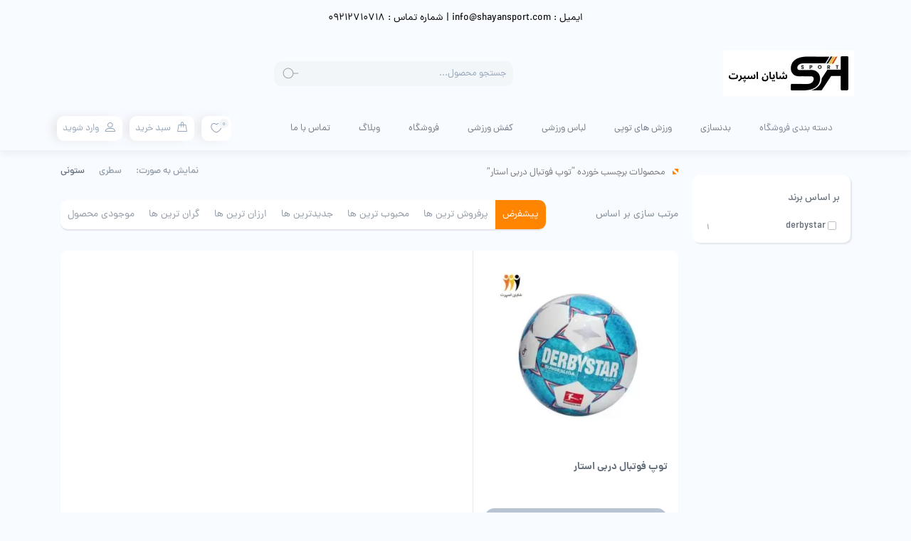

--- FILE ---
content_type: text/html; charset=UTF-8
request_url: https://www.shayansport.com/product-tag/%D8%AA%D9%88%D9%BE-%D9%81%D9%88%D8%AA%D8%A8%D8%A7%D9%84-%D8%AF%D8%B1%D8%A8%DB%8C-%D8%A7%D8%B3%D8%AA%D8%A7%D8%B1/
body_size: 18674
content:
<!DOCTYPE html>
<html dir="rtl" lang="fa-IR" class="no-js no-svg">
<head>
	<meta name="viewport" content="width=device-width, initial-scale=1">
	<link rel="profile" href="https://gmpg.org/xfn/11">
	<link rel="shortcut icon" href="https://www.shayansport.com/wp-content/uploads/2025/04/Favicon-Shayansport.png"/>
	
	
	<script>(function(html){html.className = html.className.replace(/\bno-js\b/,'js')})(document.documentElement);</script>
        <link rel="preconnect" href="//fonts.gstatic.com">
        <meta name='robots' content='index, follow, max-image-preview:large, max-snippet:-1, max-video-preview:-1' />
<link rel="preload" href="https://www.shayansport.com/wp-content/plugins/rate-my-post/public/css/fonts/ratemypost.ttf" type="font/ttf" as="font" crossorigin="anonymous">
	<!-- This site is optimized with the Yoast SEO Premium plugin v21.7 (Yoast SEO v21.7) - https://yoast.com/wordpress/plugins/seo/ -->
	<title>بایگانی‌های توپ فوتبال دربی استار - شایان اسپرت</title>
	<link rel="canonical" href="https://www.shayansport.com/product-tag/توپ-فوتبال-دربی-استار/" />
	<meta property="og:locale" content="fa_IR" />
	<meta property="og:type" content="article" />
	<meta property="og:title" content="بایگانی‌های توپ فوتبال دربی استار" />
	<meta property="og:url" content="https://www.shayansport.com/product-tag/توپ-فوتبال-دربی-استار/" />
	<meta property="og:site_name" content="شایان اسپرت" />
	<meta name="twitter:card" content="summary_large_image" />
	<script type="application/ld+json" class="yoast-schema-graph">{"@context":"https://schema.org","@graph":[{"@type":"CollectionPage","@id":"https://www.shayansport.com/product-tag/%d8%aa%d9%88%d9%be-%d9%81%d9%88%d8%aa%d8%a8%d8%a7%d9%84-%d8%af%d8%b1%d8%a8%db%8c-%d8%a7%d8%b3%d8%aa%d8%a7%d8%b1/","url":"https://www.shayansport.com/product-tag/%d8%aa%d9%88%d9%be-%d9%81%d9%88%d8%aa%d8%a8%d8%a7%d9%84-%d8%af%d8%b1%d8%a8%db%8c-%d8%a7%d8%b3%d8%aa%d8%a7%d8%b1/","name":"بایگانی‌های توپ فوتبال دربی استار - شایان اسپرت","isPartOf":{"@id":"https://www.shayansport.com/#website"},"primaryImageOfPage":{"@id":"https://www.shayansport.com/product-tag/%d8%aa%d9%88%d9%be-%d9%81%d9%88%d8%aa%d8%a8%d8%a7%d9%84-%d8%af%d8%b1%d8%a8%db%8c-%d8%a7%d8%b3%d8%aa%d8%a7%d8%b1/#primaryimage"},"image":{"@id":"https://www.shayansport.com/product-tag/%d8%aa%d9%88%d9%be-%d9%81%d9%88%d8%aa%d8%a8%d8%a7%d9%84-%d8%af%d8%b1%d8%a8%db%8c-%d8%a7%d8%b3%d8%aa%d8%a7%d8%b1/#primaryimage"},"thumbnailUrl":"https://www.shayansport.com/wp-content/uploads/2022/02/derbystar-ball.jpeg","breadcrumb":{"@id":"https://www.shayansport.com/product-tag/%d8%aa%d9%88%d9%be-%d9%81%d9%88%d8%aa%d8%a8%d8%a7%d9%84-%d8%af%d8%b1%d8%a8%db%8c-%d8%a7%d8%b3%d8%aa%d8%a7%d8%b1/#breadcrumb"},"inLanguage":"fa-IR"},{"@type":"ImageObject","inLanguage":"fa-IR","@id":"https://www.shayansport.com/product-tag/%d8%aa%d9%88%d9%be-%d9%81%d9%88%d8%aa%d8%a8%d8%a7%d9%84-%d8%af%d8%b1%d8%a8%db%8c-%d8%a7%d8%b3%d8%aa%d8%a7%d8%b1/#primaryimage","url":"https://www.shayansport.com/wp-content/uploads/2022/02/derbystar-ball.jpeg","contentUrl":"https://www.shayansport.com/wp-content/uploads/2022/02/derbystar-ball.jpeg","width":760,"height":747,"caption":"توپ فوتبال دربی استار"},{"@type":"BreadcrumbList","@id":"https://www.shayansport.com/product-tag/%d8%aa%d9%88%d9%be-%d9%81%d9%88%d8%aa%d8%a8%d8%a7%d9%84-%d8%af%d8%b1%d8%a8%db%8c-%d8%a7%d8%b3%d8%aa%d8%a7%d8%b1/#breadcrumb","itemListElement":[{"@type":"ListItem","position":1,"name":"خانه","item":"https://www.shayansport.com/"},{"@type":"ListItem","position":2,"name":"توپ فوتبال دربی استار"}]},{"@type":"WebSite","@id":"https://www.shayansport.com/#website","url":"https://www.shayansport.com/","name":"شایان اسپرت","description":"","potentialAction":[{"@type":"SearchAction","target":{"@type":"EntryPoint","urlTemplate":"https://www.shayansport.com/?s={search_term_string}"},"query-input":"required name=search_term_string"}],"inLanguage":"fa-IR"}]}</script>
	<!-- / Yoast SEO Premium plugin. -->


<link rel='dns-prefetch' href='//fonts.googleapis.com' />
<link rel="alternate" type="application/rss+xml" title="شایان اسپرت &raquo; خوراک" href="https://www.shayansport.com/feed/" />
<link rel="alternate" type="application/rss+xml" title="شایان اسپرت &raquo; خوراک دیدگاه‌ها" href="https://www.shayansport.com/comments/feed/" />
<link rel="alternate" type="application/rss+xml" title="خوراک شایان اسپرت &raquo; توپ فوتبال دربی استار برچسب" href="https://www.shayansport.com/product-tag/%d8%aa%d9%88%d9%be-%d9%81%d9%88%d8%aa%d8%a8%d8%a7%d9%84-%d8%af%d8%b1%d8%a8%db%8c-%d8%a7%d8%b3%d8%aa%d8%a7%d8%b1/feed/" />
<script type="text/javascript">
/* <![CDATA[ */
window._wpemojiSettings = {"baseUrl":"https:\/\/s.w.org\/images\/core\/emoji\/14.0.0\/72x72\/","ext":".png","svgUrl":"https:\/\/s.w.org\/images\/core\/emoji\/14.0.0\/svg\/","svgExt":".svg","source":{"concatemoji":"https:\/\/www.shayansport.com\/wp-includes\/js\/wp-emoji-release.min.js"}};
/*! This file is auto-generated */
!function(i,n){var o,s,e;function c(e){try{var t={supportTests:e,timestamp:(new Date).valueOf()};sessionStorage.setItem(o,JSON.stringify(t))}catch(e){}}function p(e,t,n){e.clearRect(0,0,e.canvas.width,e.canvas.height),e.fillText(t,0,0);var t=new Uint32Array(e.getImageData(0,0,e.canvas.width,e.canvas.height).data),r=(e.clearRect(0,0,e.canvas.width,e.canvas.height),e.fillText(n,0,0),new Uint32Array(e.getImageData(0,0,e.canvas.width,e.canvas.height).data));return t.every(function(e,t){return e===r[t]})}function u(e,t,n){switch(t){case"flag":return n(e,"\ud83c\udff3\ufe0f\u200d\u26a7\ufe0f","\ud83c\udff3\ufe0f\u200b\u26a7\ufe0f")?!1:!n(e,"\ud83c\uddfa\ud83c\uddf3","\ud83c\uddfa\u200b\ud83c\uddf3")&&!n(e,"\ud83c\udff4\udb40\udc67\udb40\udc62\udb40\udc65\udb40\udc6e\udb40\udc67\udb40\udc7f","\ud83c\udff4\u200b\udb40\udc67\u200b\udb40\udc62\u200b\udb40\udc65\u200b\udb40\udc6e\u200b\udb40\udc67\u200b\udb40\udc7f");case"emoji":return!n(e,"\ud83e\udef1\ud83c\udffb\u200d\ud83e\udef2\ud83c\udfff","\ud83e\udef1\ud83c\udffb\u200b\ud83e\udef2\ud83c\udfff")}return!1}function f(e,t,n){var r="undefined"!=typeof WorkerGlobalScope&&self instanceof WorkerGlobalScope?new OffscreenCanvas(300,150):i.createElement("canvas"),a=r.getContext("2d",{willReadFrequently:!0}),o=(a.textBaseline="top",a.font="600 32px Arial",{});return e.forEach(function(e){o[e]=t(a,e,n)}),o}function t(e){var t=i.createElement("script");t.src=e,t.defer=!0,i.head.appendChild(t)}"undefined"!=typeof Promise&&(o="wpEmojiSettingsSupports",s=["flag","emoji"],n.supports={everything:!0,everythingExceptFlag:!0},e=new Promise(function(e){i.addEventListener("DOMContentLoaded",e,{once:!0})}),new Promise(function(t){var n=function(){try{var e=JSON.parse(sessionStorage.getItem(o));if("object"==typeof e&&"number"==typeof e.timestamp&&(new Date).valueOf()<e.timestamp+604800&&"object"==typeof e.supportTests)return e.supportTests}catch(e){}return null}();if(!n){if("undefined"!=typeof Worker&&"undefined"!=typeof OffscreenCanvas&&"undefined"!=typeof URL&&URL.createObjectURL&&"undefined"!=typeof Blob)try{var e="postMessage("+f.toString()+"("+[JSON.stringify(s),u.toString(),p.toString()].join(",")+"));",r=new Blob([e],{type:"text/javascript"}),a=new Worker(URL.createObjectURL(r),{name:"wpTestEmojiSupports"});return void(a.onmessage=function(e){c(n=e.data),a.terminate(),t(n)})}catch(e){}c(n=f(s,u,p))}t(n)}).then(function(e){for(var t in e)n.supports[t]=e[t],n.supports.everything=n.supports.everything&&n.supports[t],"flag"!==t&&(n.supports.everythingExceptFlag=n.supports.everythingExceptFlag&&n.supports[t]);n.supports.everythingExceptFlag=n.supports.everythingExceptFlag&&!n.supports.flag,n.DOMReady=!1,n.readyCallback=function(){n.DOMReady=!0}}).then(function(){return e}).then(function(){var e;n.supports.everything||(n.readyCallback(),(e=n.source||{}).concatemoji?t(e.concatemoji):e.wpemoji&&e.twemoji&&(t(e.twemoji),t(e.wpemoji)))}))}((window,document),window._wpemojiSettings);
/* ]]> */
</script>
<style id='wp-emoji-styles-inline-css' type='text/css'>

	img.wp-smiley, img.emoji {
		display: inline !important;
		border: none !important;
		box-shadow: none !important;
		height: 1em !important;
		width: 1em !important;
		margin: 0 0.07em !important;
		vertical-align: -0.1em !important;
		background: none !important;
		padding: 0 !important;
	}
</style>
<link rel='stylesheet' id='wp-block-library-rtl-css' href='https://www.shayansport.com/wp-includes/css/dist/block-library/style-rtl.min.css' type='text/css' media='all' />
<link rel='stylesheet' id='wc-blocks-vendors-style-css' href='https://www.shayansport.com/wp-content/plugins/woocommerce/packages/woocommerce-blocks/build/wc-blocks-vendors-style.css' type='text/css' media='all' />
<link rel='stylesheet' id='wc-blocks-style-rtl-css' href='https://www.shayansport.com/wp-content/plugins/woocommerce/packages/woocommerce-blocks/build/wc-blocks-style-rtl.css' type='text/css' media='all' />
<link rel='stylesheet' id='ion.range-slider-css' href='https://www.shayansport.com/wp-content/plugins/yith-woocommerce-ajax-product-filter-premium/assets/css/ion.range-slider.css' type='text/css' media='all' />
<link rel='stylesheet' id='yith-wcan-shortcodes-css' href='https://www.shayansport.com/wp-content/plugins/yith-woocommerce-ajax-product-filter-premium/assets/css/shortcodes.css' type='text/css' media='all' />
<style id='yith-wcan-shortcodes-inline-css' type='text/css'>
:root{
	--yith-wcan-filters_colors_titles: #434343;
	--yith-wcan-filters_colors_background: #FFFFFF;
	--yith-wcan-filters_colors_accent: #A7144C;
	--yith-wcan-filters_colors_accent_r: 167;
	--yith-wcan-filters_colors_accent_g: 20;
	--yith-wcan-filters_colors_accent_b: 76;
	--yith-wcan-color_swatches_border_radius: 100%;
	--yith-wcan-color_swatches_size: 30px;
	--yith-wcan-labels_style_background: #FFFFFF;
	--yith-wcan-labels_style_background_hover: #A7144C;
	--yith-wcan-labels_style_background_active: #A7144C;
	--yith-wcan-labels_style_text: #434343;
	--yith-wcan-labels_style_text_hover: #FFFFFF;
	--yith-wcan-labels_style_text_active: #FFFFFF;
	--yith-wcan-anchors_style_text: #434343;
	--yith-wcan-anchors_style_text_hover: #A7144C;
	--yith-wcan-anchors_style_text_active: #A7144C;
}
</style>
<style id='classic-theme-styles-inline-css' type='text/css'>
/*! This file is auto-generated */
.wp-block-button__link{color:#fff;background-color:#32373c;border-radius:9999px;box-shadow:none;text-decoration:none;padding:calc(.667em + 2px) calc(1.333em + 2px);font-size:1.125em}.wp-block-file__button{background:#32373c;color:#fff;text-decoration:none}
</style>
<style id='global-styles-inline-css' type='text/css'>
body{--wp--preset--color--black: #000000;--wp--preset--color--cyan-bluish-gray: #abb8c3;--wp--preset--color--white: #ffffff;--wp--preset--color--pale-pink: #f78da7;--wp--preset--color--vivid-red: #cf2e2e;--wp--preset--color--luminous-vivid-orange: #ff6900;--wp--preset--color--luminous-vivid-amber: #fcb900;--wp--preset--color--light-green-cyan: #7bdcb5;--wp--preset--color--vivid-green-cyan: #00d084;--wp--preset--color--pale-cyan-blue: #8ed1fc;--wp--preset--color--vivid-cyan-blue: #0693e3;--wp--preset--color--vivid-purple: #9b51e0;--wp--preset--gradient--vivid-cyan-blue-to-vivid-purple: linear-gradient(135deg,rgba(6,147,227,1) 0%,rgb(155,81,224) 100%);--wp--preset--gradient--light-green-cyan-to-vivid-green-cyan: linear-gradient(135deg,rgb(122,220,180) 0%,rgb(0,208,130) 100%);--wp--preset--gradient--luminous-vivid-amber-to-luminous-vivid-orange: linear-gradient(135deg,rgba(252,185,0,1) 0%,rgba(255,105,0,1) 100%);--wp--preset--gradient--luminous-vivid-orange-to-vivid-red: linear-gradient(135deg,rgba(255,105,0,1) 0%,rgb(207,46,46) 100%);--wp--preset--gradient--very-light-gray-to-cyan-bluish-gray: linear-gradient(135deg,rgb(238,238,238) 0%,rgb(169,184,195) 100%);--wp--preset--gradient--cool-to-warm-spectrum: linear-gradient(135deg,rgb(74,234,220) 0%,rgb(151,120,209) 20%,rgb(207,42,186) 40%,rgb(238,44,130) 60%,rgb(251,105,98) 80%,rgb(254,248,76) 100%);--wp--preset--gradient--blush-light-purple: linear-gradient(135deg,rgb(255,206,236) 0%,rgb(152,150,240) 100%);--wp--preset--gradient--blush-bordeaux: linear-gradient(135deg,rgb(254,205,165) 0%,rgb(254,45,45) 50%,rgb(107,0,62) 100%);--wp--preset--gradient--luminous-dusk: linear-gradient(135deg,rgb(255,203,112) 0%,rgb(199,81,192) 50%,rgb(65,88,208) 100%);--wp--preset--gradient--pale-ocean: linear-gradient(135deg,rgb(255,245,203) 0%,rgb(182,227,212) 50%,rgb(51,167,181) 100%);--wp--preset--gradient--electric-grass: linear-gradient(135deg,rgb(202,248,128) 0%,rgb(113,206,126) 100%);--wp--preset--gradient--midnight: linear-gradient(135deg,rgb(2,3,129) 0%,rgb(40,116,252) 100%);--wp--preset--font-size--small: 13px;--wp--preset--font-size--medium: 20px;--wp--preset--font-size--large: 36px;--wp--preset--font-size--x-large: 42px;--wp--preset--spacing--20: 0.44rem;--wp--preset--spacing--30: 0.67rem;--wp--preset--spacing--40: 1rem;--wp--preset--spacing--50: 1.5rem;--wp--preset--spacing--60: 2.25rem;--wp--preset--spacing--70: 3.38rem;--wp--preset--spacing--80: 5.06rem;--wp--preset--shadow--natural: 6px 6px 9px rgba(0, 0, 0, 0.2);--wp--preset--shadow--deep: 12px 12px 50px rgba(0, 0, 0, 0.4);--wp--preset--shadow--sharp: 6px 6px 0px rgba(0, 0, 0, 0.2);--wp--preset--shadow--outlined: 6px 6px 0px -3px rgba(255, 255, 255, 1), 6px 6px rgba(0, 0, 0, 1);--wp--preset--shadow--crisp: 6px 6px 0px rgba(0, 0, 0, 1);}:where(.is-layout-flex){gap: 0.5em;}:where(.is-layout-grid){gap: 0.5em;}body .is-layout-flow > .alignleft{float: left;margin-inline-start: 0;margin-inline-end: 2em;}body .is-layout-flow > .alignright{float: right;margin-inline-start: 2em;margin-inline-end: 0;}body .is-layout-flow > .aligncenter{margin-left: auto !important;margin-right: auto !important;}body .is-layout-constrained > .alignleft{float: left;margin-inline-start: 0;margin-inline-end: 2em;}body .is-layout-constrained > .alignright{float: right;margin-inline-start: 2em;margin-inline-end: 0;}body .is-layout-constrained > .aligncenter{margin-left: auto !important;margin-right: auto !important;}body .is-layout-constrained > :where(:not(.alignleft):not(.alignright):not(.alignfull)){max-width: var(--wp--style--global--content-size);margin-left: auto !important;margin-right: auto !important;}body .is-layout-constrained > .alignwide{max-width: var(--wp--style--global--wide-size);}body .is-layout-flex{display: flex;}body .is-layout-flex{flex-wrap: wrap;align-items: center;}body .is-layout-flex > *{margin: 0;}body .is-layout-grid{display: grid;}body .is-layout-grid > *{margin: 0;}:where(.wp-block-columns.is-layout-flex){gap: 2em;}:where(.wp-block-columns.is-layout-grid){gap: 2em;}:where(.wp-block-post-template.is-layout-flex){gap: 1.25em;}:where(.wp-block-post-template.is-layout-grid){gap: 1.25em;}.has-black-color{color: var(--wp--preset--color--black) !important;}.has-cyan-bluish-gray-color{color: var(--wp--preset--color--cyan-bluish-gray) !important;}.has-white-color{color: var(--wp--preset--color--white) !important;}.has-pale-pink-color{color: var(--wp--preset--color--pale-pink) !important;}.has-vivid-red-color{color: var(--wp--preset--color--vivid-red) !important;}.has-luminous-vivid-orange-color{color: var(--wp--preset--color--luminous-vivid-orange) !important;}.has-luminous-vivid-amber-color{color: var(--wp--preset--color--luminous-vivid-amber) !important;}.has-light-green-cyan-color{color: var(--wp--preset--color--light-green-cyan) !important;}.has-vivid-green-cyan-color{color: var(--wp--preset--color--vivid-green-cyan) !important;}.has-pale-cyan-blue-color{color: var(--wp--preset--color--pale-cyan-blue) !important;}.has-vivid-cyan-blue-color{color: var(--wp--preset--color--vivid-cyan-blue) !important;}.has-vivid-purple-color{color: var(--wp--preset--color--vivid-purple) !important;}.has-black-background-color{background-color: var(--wp--preset--color--black) !important;}.has-cyan-bluish-gray-background-color{background-color: var(--wp--preset--color--cyan-bluish-gray) !important;}.has-white-background-color{background-color: var(--wp--preset--color--white) !important;}.has-pale-pink-background-color{background-color: var(--wp--preset--color--pale-pink) !important;}.has-vivid-red-background-color{background-color: var(--wp--preset--color--vivid-red) !important;}.has-luminous-vivid-orange-background-color{background-color: var(--wp--preset--color--luminous-vivid-orange) !important;}.has-luminous-vivid-amber-background-color{background-color: var(--wp--preset--color--luminous-vivid-amber) !important;}.has-light-green-cyan-background-color{background-color: var(--wp--preset--color--light-green-cyan) !important;}.has-vivid-green-cyan-background-color{background-color: var(--wp--preset--color--vivid-green-cyan) !important;}.has-pale-cyan-blue-background-color{background-color: var(--wp--preset--color--pale-cyan-blue) !important;}.has-vivid-cyan-blue-background-color{background-color: var(--wp--preset--color--vivid-cyan-blue) !important;}.has-vivid-purple-background-color{background-color: var(--wp--preset--color--vivid-purple) !important;}.has-black-border-color{border-color: var(--wp--preset--color--black) !important;}.has-cyan-bluish-gray-border-color{border-color: var(--wp--preset--color--cyan-bluish-gray) !important;}.has-white-border-color{border-color: var(--wp--preset--color--white) !important;}.has-pale-pink-border-color{border-color: var(--wp--preset--color--pale-pink) !important;}.has-vivid-red-border-color{border-color: var(--wp--preset--color--vivid-red) !important;}.has-luminous-vivid-orange-border-color{border-color: var(--wp--preset--color--luminous-vivid-orange) !important;}.has-luminous-vivid-amber-border-color{border-color: var(--wp--preset--color--luminous-vivid-amber) !important;}.has-light-green-cyan-border-color{border-color: var(--wp--preset--color--light-green-cyan) !important;}.has-vivid-green-cyan-border-color{border-color: var(--wp--preset--color--vivid-green-cyan) !important;}.has-pale-cyan-blue-border-color{border-color: var(--wp--preset--color--pale-cyan-blue) !important;}.has-vivid-cyan-blue-border-color{border-color: var(--wp--preset--color--vivid-cyan-blue) !important;}.has-vivid-purple-border-color{border-color: var(--wp--preset--color--vivid-purple) !important;}.has-vivid-cyan-blue-to-vivid-purple-gradient-background{background: var(--wp--preset--gradient--vivid-cyan-blue-to-vivid-purple) !important;}.has-light-green-cyan-to-vivid-green-cyan-gradient-background{background: var(--wp--preset--gradient--light-green-cyan-to-vivid-green-cyan) !important;}.has-luminous-vivid-amber-to-luminous-vivid-orange-gradient-background{background: var(--wp--preset--gradient--luminous-vivid-amber-to-luminous-vivid-orange) !important;}.has-luminous-vivid-orange-to-vivid-red-gradient-background{background: var(--wp--preset--gradient--luminous-vivid-orange-to-vivid-red) !important;}.has-very-light-gray-to-cyan-bluish-gray-gradient-background{background: var(--wp--preset--gradient--very-light-gray-to-cyan-bluish-gray) !important;}.has-cool-to-warm-spectrum-gradient-background{background: var(--wp--preset--gradient--cool-to-warm-spectrum) !important;}.has-blush-light-purple-gradient-background{background: var(--wp--preset--gradient--blush-light-purple) !important;}.has-blush-bordeaux-gradient-background{background: var(--wp--preset--gradient--blush-bordeaux) !important;}.has-luminous-dusk-gradient-background{background: var(--wp--preset--gradient--luminous-dusk) !important;}.has-pale-ocean-gradient-background{background: var(--wp--preset--gradient--pale-ocean) !important;}.has-electric-grass-gradient-background{background: var(--wp--preset--gradient--electric-grass) !important;}.has-midnight-gradient-background{background: var(--wp--preset--gradient--midnight) !important;}.has-small-font-size{font-size: var(--wp--preset--font-size--small) !important;}.has-medium-font-size{font-size: var(--wp--preset--font-size--medium) !important;}.has-large-font-size{font-size: var(--wp--preset--font-size--large) !important;}.has-x-large-font-size{font-size: var(--wp--preset--font-size--x-large) !important;}
.wp-block-navigation a:where(:not(.wp-element-button)){color: inherit;}
:where(.wp-block-post-template.is-layout-flex){gap: 1.25em;}:where(.wp-block-post-template.is-layout-grid){gap: 1.25em;}
:where(.wp-block-columns.is-layout-flex){gap: 2em;}:where(.wp-block-columns.is-layout-grid){gap: 2em;}
.wp-block-pullquote{font-size: 1.5em;line-height: 1.6;}
</style>
<link rel='stylesheet' id='menu-image-css' href='https://www.shayansport.com/wp-content/plugins/menu-image/includes/css/menu-image.css' type='text/css' media='all' />
<link rel='stylesheet' id='dashicons-css' href='https://www.shayansport.com/wp-includes/css/dashicons.min.css' type='text/css' media='all' />
<style id='dashicons-inline-css' type='text/css'>
[data-font="Dashicons"]:before {font-family: 'Dashicons' !important;content: attr(data-icon) !important;speak: none !important;font-weight: normal !important;font-variant: normal !important;text-transform: none !important;line-height: 1 !important;font-style: normal !important;-webkit-font-smoothing: antialiased !important;-moz-osx-font-smoothing: grayscale !important;}
</style>
<link rel='stylesheet' id='contact-form-7-css' href='https://www.shayansport.com/wp-content/plugins/contact-form-7/includes/css/styles.css' type='text/css' media='all' />
<link rel='stylesheet' id='contact-form-7-rtl-css' href='https://www.shayansport.com/wp-content/plugins/contact-form-7/includes/css/styles-rtl.css' type='text/css' media='all' />
<link rel='stylesheet' id='wcqrc-googleFonts-css' href='//fonts.googleapis.com/css?family=Lato&#038;ver=6.4.7' type='text/css' media='all' />
<link rel='stylesheet' id='wcqrc-product-css' href='https://www.shayansport.com/wp-content/plugins/qr-code-woocommerce/assets/css/wooqr-code.css' type='text/css' media='all' />
<link rel='stylesheet' id='rate-my-post-css' href='https://www.shayansport.com/wp-content/plugins/rate-my-post/public/css/rate-my-post-rtl.css' type='text/css' media='all' />
<link rel='stylesheet' id='woocommerce-layout-rtl-css' href='https://www.shayansport.com/wp-content/plugins/woocommerce/assets/css/woocommerce-layout-rtl.css' type='text/css' media='all' />
<link rel='stylesheet' id='woocommerce-smallscreen-rtl-css' href='https://www.shayansport.com/wp-content/plugins/woocommerce/assets/css/woocommerce-smallscreen-rtl.css' type='text/css' media='only screen and (max-width: 768px)' />
<link rel='stylesheet' id='woocommerce-general-rtl-css' href='https://www.shayansport.com/wp-content/plugins/woocommerce/assets/css/woocommerce-rtl.css' type='text/css' media='all' />
<style id='woocommerce-inline-inline-css' type='text/css'>
.woocommerce form .form-row .required { visibility: visible; }
</style>
<link rel='stylesheet' id='woo-variation-swatches-css' href='https://www.shayansport.com/wp-content/plugins/woo-variation-swatches/assets/css/frontend.min.css' type='text/css' media='all' />
<style id='woo-variation-swatches-inline-css' type='text/css'>
:root {
--wvs-tick:url("data:image/svg+xml;utf8,%3Csvg filter='drop-shadow(0px 0px 2px rgb(0 0 0 / .8))' xmlns='http://www.w3.org/2000/svg'  viewBox='0 0 30 30'%3E%3Cpath fill='none' stroke='%23ffffff' stroke-linecap='round' stroke-linejoin='round' stroke-width='4' d='M4 16L11 23 27 7'/%3E%3C/svg%3E");

--wvs-cross:url("data:image/svg+xml;utf8,%3Csvg filter='drop-shadow(0px 0px 5px rgb(255 255 255 / .6))' xmlns='http://www.w3.org/2000/svg' width='72px' height='72px' viewBox='0 0 24 24'%3E%3Cpath fill='none' stroke='%23ff0000' stroke-linecap='round' stroke-width='0.6' d='M5 5L19 19M19 5L5 19'/%3E%3C/svg%3E");
--wvs-single-product-item-width:30px;
--wvs-single-product-item-height:30px;
--wvs-single-product-item-font-size:16px}
</style>
<link rel='stylesheet' id='yith-wcan-frontend-css' href='https://www.shayansport.com/wp-content/plugins/yith-woocommerce-ajax-product-filter-premium/assets/css/frontend.css' type='text/css' media='all' />
<style id='yith-wcan-frontend-inline-css' type='text/css'>
.widget h3.widget-title.with-dropdown {position: relative; cursor: pointer;}
                    .widget h3.widget-title.with-dropdown .widget-dropdown { border-width: 0; width: 22px; height: 22px; background: url(https://www.shayansport.com/wp-content/plugins/yith-woocommerce-ajax-product-filter-premium/assets/images/select-arrow.png) top 0px right no-repeat; background-size: 95% !important; position: absolute; top: 0; right: 0;}
                    .widget h3.widget-title.with-dropdown.open .widget-dropdown {background-position: bottom 15px right;}
</style>
<link rel='stylesheet' id='yith-wcbr-css' href='https://www.shayansport.com/wp-content/plugins/yith-woocommerce-brands-add-on/assets/css/yith-wcbr.css' type='text/css' media='all' />
<link rel='stylesheet' id='dgwt-wcas-style-css' href='https://www.shayansport.com/wp-content/plugins/ajax-search-for-woocommerce/assets/css/style.min.css' type='text/css' media='all' />
<link rel='stylesheet' id='bootstrap-rtl-css' href='https://www.shayansport.com/wp-content/themes/cando/assets/css/bootstrap-rtl.min.css' type='text/css' media='all' />
<link rel='stylesheet' id='swiper-slider-css' href='https://www.shayansport.com/wp-content/themes/cando/assets/css/swiper.min.css' type='text/css' media='all' />
<link rel='stylesheet' id='cando-css' href='https://www.shayansport.com/wp-content/themes/cando/assets/css/cando.css' type='text/css' media='all' />
<link rel='stylesheet' id='cando-rtl-css' href='https://www.shayansport.com/wp-content/themes/cando/assets/css/cando-rtl.css' type='text/css' media='all' />
<link rel='stylesheet' id='cando-style-css' href='https://www.shayansport.com/wp-content/themes/cando/style.css' type='text/css' media='all' />
<script type="text/javascript" src="https://www.shayansport.com/wp-includes/js/jquery/jquery.min.js" id="jquery-core-js"></script>
<script type="text/javascript" src="https://www.shayansport.com/wp-includes/js/jquery/jquery-migrate.min.js" id="jquery-migrate-js"></script>
<script type="text/javascript" src="https://www.shayansport.com/wp-content/plugins/qr-code-woocommerce/assets/common/js/kjua.js" id="qrcode-qrcode-js"></script>
<script type="text/javascript" id="qrcode-createqr-js-extra">
/* <![CDATA[ */
var wooqr_options = {"qr_options":{"render":"image","size":"700","crisp":"true","fill":"#333333","back":"#ffffff","minVersion":"1","ecLevel":"H","quiet":"1","rounded":"100","mode":"plain","mSize":"20","mPosX":"50","mPosY":"50","label":"QR Code","fontname":"Lato","fontcolor":"#ff9818"}};
/* ]]> */
</script>
<script type="text/javascript" src="https://www.shayansport.com/wp-content/plugins/qr-code-woocommerce/assets/common/js/createqr.js" id="qrcode-createqr-js"></script>
<script type="text/javascript" src="https://www.shayansport.com/wp-content/themes/cando/assets/js/perfect-scrollbar.min.js" id="perfect-scrollbar-js"></script>
<!--[if lt IE 9]>
<script type="text/javascript" src="https://www.shayansport.com/wp-content/themes/cando/assets/js/html5.js" id="html5-js"></script>
<![endif]-->
<link rel="https://api.w.org/" href="https://www.shayansport.com/wp-json/" /><link rel="alternate" type="application/json" href="https://www.shayansport.com/wp-json/wp/v2/product_tag/1205" /><link rel="EditURI" type="application/rsd+xml" title="RSD" href="https://www.shayansport.com/xmlrpc.php?rsd" />
<meta name="generator" content="WordPress 6.4.7" />
<meta name="generator" content="WooCommerce 6.1.2" />
<meta name="generator" content="Redux 4.5.7" /><!-- Global site tag (gtag.js) - Google Analytics -->
<script async src="https://www.googletagmanager.com/gtag/js?id=G-961Q56C0LY"></script>
<script>
  window.dataLayer = window.dataLayer || [];
  function gtag(){dataLayer.push(arguments);}
  gtag('js', new Date());

  gtag('config', 'G-961Q56C0LY');
</script>

<meta name="google-site-verification" content="8X-wTnYyetqjcnmLvubLJhYZDMIjjLC02-uTzOVzi_8" /><style>.dgwt-wcas-ico-magnifier,.dgwt-wcas-ico-magnifier-handler{max-width:20px}.dgwt-wcas-search-wrapp{max-width:600px}</style>	<noscript><style>.woocommerce-product-gallery{ opacity: 1 !important; }</style></noscript>
	<link rel="icon" href="https://www.shayansport.com/wp-content/uploads/2025/04/Favicon-Shayansport-36x36.png" sizes="32x32" />
<link rel="icon" href="https://www.shayansport.com/wp-content/uploads/2025/04/Favicon-Shayansport.png" sizes="192x192" />
<link rel="apple-touch-icon" href="https://www.shayansport.com/wp-content/uploads/2025/04/Favicon-Shayansport.png" />
<meta name="msapplication-TileImage" content="https://www.shayansport.com/wp-content/uploads/2025/04/Favicon-Shayansport.png" />
<style id="zardkooh_options-dynamic-css" title="dynamic-css" class="redux-options-output">.footer-icons::before, .single-product-box-main h3::before,.social-icon::after, .single-product-section h2::before, .single-product-section h3::before, .woocommerce .woocommerce-breadcrumb::before, .woocommerce-breadcrumb::before, .zardkooh-widget .widget-title::before, .zardkooh-shipping-title::before, .woocommerce-checkout h3::before, .account-nav-box-avatar::before, .account-headline::before, .woocommerce-MyAccount-content h3::before, .product-page .products-swiper .object-headline::before, .form-share-input::before, .single-product-option.btn-wish.is-active:before, .account-page-return:before, .contact-top-section .contact-informations li.contact-phone .contact-value .phone-number, .contact-top-section .contact-informations li:hover:before, .zardkooh-faqs-title::before, .other-pages-content h1::before, .other-pages-content h2::before, .other-pages-content h3::before, .zardkooh-dep-feature span:first-child, .actions-box ul li:hover, .actions-box ul li:hover a, .actions-box ul li.header-wishlist:hover .header-wish-container-btn:before, .actions-box ul li.header-cart:hover .header-cart-container-btn:before, .actions-box ul li.header-user:hover .header-user-container-btn:before, .top-menu ul li a:hover, .footer-col-bottom .widget ul.menu li a:hover, .account-box-footer a, .page-404-title h1, .woocommerce div.product .woocommerce-tabs .shop_attributes .attribute_group_name:before, .woocommerce div.product .woocommerce-tabs .shop_attributes .woocommerce-group-attributes-accordion-name .woocommerce-group-attributes-icon{color:#ff8400;}.blog-post-box .blog-post-box-content .post-details .view-more, .swiper-pagination-bullet-active, .footer-cols-newslater .newsletter-btn, .dep-mega-menu > ul > li .dep-mega-menu-center ul li.has-label .description, .actions-box ul li.header-cart span.header-cart-count,.shop-page-header-sort li a.is-active, .zardkooh-comments-list-title .btn-add-comment, .zardkooh-comments-header-rate-line, .cart-shipping-progress-bar div span, .header-profile-dropdown-avatar, .woocommerce table.my_account_orders .button.view, .form-share-row-submit .btn-share, .remodal-loading-bullet, .woocommerce .woocommerce-form-login .woocommerce-form-login__submit, .woocommerce .woocommerce-form-register .woocommerce-form-register__submit, .woocommerce .woocommerce-ResetPassword .woocommerce-Button.button, .btn-send-verify, .blog-post-box .blog-post-box-content .post-details .view-more::before, .blog-navigation span, .blog-navigation a:hover, .blog-navigation a.current, .zardkooh-faqs-side li.ui-tabs-active a, .zardkooh-faqs-side li:hover a, .rate-slider .noUi-connect, .rate-slider-one.noUi-horizontal .noUi-handle, .rate-slider-step, .footer-col-bottom .widget ul.menu li:before, .ps__thumb-x, .page-404-link, .checkout-products-swiper .products-swiper-p-box .products-swiper-qty, .start-page-content .dep-box:hover .dep-link-icon:before, .woocommerce .widget_price_filter .ui-slider-horizontal .ui-slider-range, .yith-woocommerce-ajax-product-filter.with-checkbox ul.yith-wcan-list li.chosen a::before{background-color:#ff8400;}.single-sticky-menu-items li:hover, .single-sticky-menu-items li.active, .woocommerce div.product .woocommerce-tabs ul.tabs li.active, .product-page-bottom-bar, .yith-woocommerce-ajax-product-filter.with-checkbox ul.yith-wcan-list li.chosen a::before{border-color:#ff8400;}.woocommerce nav.woocommerce-pagination ul li span.current::before, .woocommerce nav.woocommerce-pagination ul li span.current::after, .woocommerce .widget_price_filter .ui-slider .ui-slider-handle:last-child{border-bottom-color:#ff8400;}.woocommerce .widget_price_filter .ui-slider .ui-slider-handle{border-top-color:#ff8400;}body{background-color:#ffffff;}body{color:#7f8994;}a, .new-comment-form-col-agreement p a, .single-product-section a, .footer-col-bottom .widget ul.menu li a{color:#4a5f73;}a:hover{color:#4a5f73;}.zardkooh-menu-list-items-item>li>a, .zardkooh-departments-menu .departments-anchor, .zardkooh-departments-menu .departments-anchor:before{color:#747d87;}.zardkooh-menu-list-items-item>li:hover>a:before{background-color:#ff8400;}.zardkooh-departments-menu:hover{border-bottom-color:#ff8400;}footer{background-color:transparent;background-repeat:no-repeat;background-position:center bottom;background-image:url('https://www.shayansport.com/wp-content/themes/cando/assets/images/footer-bg.png');}.products-swiper-button, .woocommerce ul.products li.product .shop-loop-footer .button, .woocommerce div.product .product-page-side-cart button.button.alt, .bottom-bar-btn{background-color:#0ba2e8;}.products-slider-container.carpet-swiper .products-swiper-button::after {color:#0ba2e8;}.products-swiper-button, .woocommerce ul.products li.product .shop-loop-footer .button, .woocommerce div.product .product-page-side-cart button.button.alt, .bottom-bar-btn {color:#ffffff;}.products-slider-container.carpet-swiper .products-swiper-button::after {background-color:#ffffff;}.zardkooh-offer-slider::before, .zardkooh-offer-slider::after, .zardkooh-offer-slider-side .zardkooh-offer-slide-side:hover, .zardkooh-offer-slider-side .zardkooh-offer-slide-side.swiper-slide-active, .single-offer-counter .countdown-amount{background-color:#ff8400;}.zardkooh-offer-slider-side .zardkooh-offer-slide-side.swiper-slide-active .zardkooh-offer-side-discount, .zardkooh-offer-slider-side .zardkooh-offer-slide-side:hover .zardkooh-offer-side-title span.offer-side-product-title, .zardkooh-offer-slider-side .zardkooh-offer-slide-side.swiper-slide-active .zardkooh-offer-side-title span.offer-side-product-title{color:#FFFFFF;}.zardkooh-offer-slider-side .zardkooh-offer-slide-side.swiper-slide-active .zardkooh-offer-side-title .amount{color:#7f8994;}.top-header-banner, .top-header-banner a{color:#000000;}.top-header-banner:hover, .top-header-banner a:hover{color:#5a5a5a;}</style></head>

<body data-rsssl=1 class="rtl archive tax-product_tag term-1205 theme-cando woocommerce woocommerce-page woocommerce-no-js woo-variation-swatches wvs-behavior-blur wvs-theme-cando wvs-show-label wvs-tooltip yith-wcan-pro categories-loop elementor-default elementor-kit-11">

		
		<header class="zardkooh-header">
		
				<div class="top-header-banner">
							ایمیل : info@shayansport.com   | شماره تماس  : 09212710718 					</div>
		
                    <div class="zardkooh-header-row header-diff">
                <section class="header">
                    <div class="header-top-row">

                        <div class="logo">
                            <a href="https://www.shayansport.com/" class="header-logo-img">
                                <img src="https://www.shayansport.com/wp-content/uploads/2025/04/ShayanSport-logo.png" alt="شایان اسپرت" width="184" height="64">
                            </a>
                        </div>
                        <div class="search-box">
                            <div  class="dgwt-wcas-search-wrapp dgwt-wcas-no-submit woocommerce js-dgwt-wcas-layout-classic dgwt-wcas-layout-classic js-dgwt-wcas-mobile-overlay-disabled">
		<form class="dgwt-wcas-search-form" role="search" action="https://www.shayansport.com/" method="get">
		<div class="dgwt-wcas-sf-wrapp">
							<svg version="1.1" class="dgwt-wcas-ico-magnifier" xmlns="http://www.w3.org/2000/svg"
					 xmlns:xlink="http://www.w3.org/1999/xlink" x="0px" y="0px"
					 viewBox="0 0 51.539 51.361" enable-background="new 0 0 51.539 51.361" xml:space="preserve">
		             <path fill="#444"
						   d="M51.539,49.356L37.247,35.065c3.273-3.74,5.272-8.623,5.272-13.983c0-11.742-9.518-21.26-21.26-21.26 S0,9.339,0,21.082s9.518,21.26,21.26,21.26c5.361,0,10.244-1.999,13.983-5.272l14.292,14.292L51.539,49.356z M2.835,21.082 c0-10.176,8.249-18.425,18.425-18.425s18.425,8.249,18.425,18.425S31.436,39.507,21.26,39.507S2.835,31.258,2.835,21.082z"/>
				</svg>
							<label class="screen-reader-text"
			       for="dgwt-wcas-search-input-1">Products search</label>

			<input id="dgwt-wcas-search-input-1"
			       type="search"
			       class="dgwt-wcas-search-input"
			       name="s"
			       value=""
			       placeholder="جستجو محصول..."
			       autocomplete="off"
				   			/>
			<div class="dgwt-wcas-preloader"></div>

			
			<input type="hidden" name="post_type" value="product"/>
			<input type="hidden" name="dgwt_wcas" value="1"/>

			
					</div>
	</form>
</div>
                        </div>

													<div class="top-menu">
															</div>
						
                    </div>

                    <div class="header-bottom-row">

                                                                                    <div class="main-menu">
                                                                        <ul id="menu-%d9%85%d9%86%d9%88-%d8%a7%d8%b5%d9%84%db%8c-%d8%b9%d9%85%d9%88%d9%85%db%8c" class="zardkooh-menu-list-items-item"><li id="menu-item-8761" class="menu-item menu-item-type-custom menu-item-object-custom menu-item-has-children menu-item-8761"><a>دسته بندی فروشگاه</a>
<ul class="sub-menu">
	<li id="menu-item-8766" class="menu-item menu-item-type-taxonomy menu-item-object-product_cat menu-item-8766"><a href="https://www.shayansport.com/product-category/sports-equipment/">تجهیزات ورزشی</a></li>
	<li id="menu-item-8764" class="menu-item menu-item-type-taxonomy menu-item-object-product_cat menu-item-8764"><a href="https://www.shayansport.com/product-category/camping/">تجهیزات کوهنوردی و کمپینگ</a></li>
	<li id="menu-item-8763" class="menu-item menu-item-type-taxonomy menu-item-object-product_cat menu-item-8763"><a href="https://www.shayansport.com/product-category/cycling-equipment/">تجهیزات دوچرخه سواری</a></li>
	<li id="menu-item-8762" class="menu-item menu-item-type-taxonomy menu-item-object-product_cat menu-item-8762"><a href="https://www.shayansport.com/product-category/scooters/">تجهیزات بازی و سرگرمی</a></li>
	<li id="menu-item-10322" class="menu-item menu-item-type-custom menu-item-object-custom menu-item-10322"><a href="https://www.shayansport.com/product-category/fishing-equipment/">تجهیزات ماهیگیری</a></li>
	<li id="menu-item-8767" class="menu-item menu-item-type-taxonomy menu-item-object-product_cat menu-item-has-children menu-item-8767"><a href="https://www.shayansport.com/product-category/accessories/">اکسسوری</a>
	<ul class="sub-menu">
		<li id="menu-item-8769" class="menu-item menu-item-type-taxonomy menu-item-object-product_cat menu-item-8769"><a href="https://www.shayansport.com/product-category/scarf-cap/">کلاه و اسکارف</a></li>
		<li id="menu-item-8770" class="menu-item menu-item-type-taxonomy menu-item-object-product_cat menu-item-8770"><a href="https://www.shayansport.com/product-category/bands/">مچ بند،آرنج بند، زانو بند</a></li>
		<li id="menu-item-8768" class="menu-item menu-item-type-taxonomy menu-item-object-product_cat menu-item-8768"><a href="https://www.shayansport.com/product-category/sport-clothing/sport-socks/">جوراب ورزشی</a></li>
	</ul>
</li>
	<li id="menu-item-8788" class="menu-item menu-item-type-taxonomy menu-item-object-product_cat menu-item-has-children menu-item-8788"><a href="https://www.shayansport.com/product-category/racket-sports/">ورزش های راکتی</a>
	<ul class="sub-menu">
		<li id="menu-item-8782" class="menu-item menu-item-type-taxonomy menu-item-object-product_cat menu-item-8782"><a href="https://www.shayansport.com/product-category/squash-rackets/">اسکواش</a></li>
		<li id="menu-item-8785" class="menu-item menu-item-type-taxonomy menu-item-object-product_cat menu-item-8785"><a href="https://www.shayansport.com/product-category/tennis-racket/">تنیس</a></li>
		<li id="menu-item-8784" class="menu-item menu-item-type-taxonomy menu-item-object-product_cat menu-item-8784"><a href="https://www.shayansport.com/product-category/pingpong/">پینگ پنگ</a></li>
		<li id="menu-item-8783" class="menu-item menu-item-type-taxonomy menu-item-object-product_cat menu-item-8783"><a href="https://www.shayansport.com/product-category/badminton/">بدمینتون</a></li>
	</ul>
</li>
	<li id="menu-item-8793" class="menu-item menu-item-type-taxonomy menu-item-object-product_cat menu-item-8793"><a href="https://www.shayansport.com/product-category/swim-beach-wear/">شنا و لباس ساحلی</a></li>
	<li id="menu-item-8794" class="menu-item menu-item-type-taxonomy menu-item-object-product_cat menu-item-8794"><a href="https://www.shayansport.com/product-category/sport-bags/">کیف، ساک و کوله</a></li>
	<li id="menu-item-8800" class="menu-item menu-item-type-taxonomy menu-item-object-product_cat menu-item-8800"><a href="https://www.shayansport.com/product-category/darts/">دارت</a></li>
	<li id="menu-item-8802" class="menu-item menu-item-type-taxonomy menu-item-object-product_cat menu-item-8802"><a href="https://www.shayansport.com/product-category/balls/">توپ ها</a></li>
</ul>
</li>
<li id="menu-item-8781" class="menu-item menu-item-type-taxonomy menu-item-object-product_cat menu-item-has-children menu-item-8781"><a href="https://www.shayansport.com/product-category/bodybuilding/">بدنسازی</a>
<ul class="sub-menu">
	<li id="menu-item-10640" class="menu-item menu-item-type-custom menu-item-object-custom menu-item-10640"><a href="https://www.shayansport.com/product-category/bodybuilding/fitness-equipment/">لوازم بدنسازی</a></li>
	<li id="menu-item-10641" class="menu-item menu-item-type-custom menu-item-object-custom menu-item-10641"><a href="https://www.shayansport.com/product-category/bodybuilding/cx-equipment/">لوازم CX</a></li>
	<li id="menu-item-10642" class="menu-item menu-item-type-custom menu-item-object-custom menu-item-10642"><a href="https://www.shayansport.com/product-category/bodybuilding/trx-equipment/">لوازم TRX</a></li>
	<li id="menu-item-10643" class="menu-item menu-item-type-custom menu-item-object-custom menu-item-10643"><a href="https://www.shayansport.com/product-category/bodybuilding/yuga-pilates-aerobics/">یوگا، پیلاتس، ایروبیک</a></li>
</ul>
</li>
<li id="menu-item-10647" class="menu-item menu-item-type-custom menu-item-object-custom menu-item-has-children menu-item-10647"><a href="https://www.shayansport.com/product-category/ball-sports/">ورزش های توپی</a>
<ul class="sub-menu">
	<li id="menu-item-10644" class="menu-item menu-item-type-custom menu-item-object-custom menu-item-10644"><a href="https://www.shayansport.com/product-category/football/">فوتبال</a></li>
	<li id="menu-item-10649" class="menu-item menu-item-type-custom menu-item-object-custom menu-item-10649"><a href="https://www.shayansport.com/product-category/ball-sports/futsal/">فوتسال</a></li>
	<li id="menu-item-10646" class="menu-item menu-item-type-custom menu-item-object-custom menu-item-10646"><a href="https://www.shayansport.com/product-category/volleyball-m/">والیبال</a></li>
	<li id="menu-item-10645" class="menu-item menu-item-type-custom menu-item-object-custom menu-item-10645"><a href="https://www.shayansport.com/product-category/basketball-m/">بسکتبال</a></li>
</ul>
</li>
<li id="menu-item-8772" class="menu-item menu-item-type-taxonomy menu-item-object-product_cat menu-item-has-children menu-item-8772"><a href="https://www.shayansport.com/product-category/sport-clothing/">لباس ورزشی</a>
<ul class="sub-menu">
	<li id="menu-item-8774" class="menu-item menu-item-type-taxonomy menu-item-object-product_cat menu-item-8774"><a href="https://www.shayansport.com/product-category/sport-clothing/women-sport-clothing/">لباس ورزشی زنانه</a></li>
	<li id="menu-item-8773" class="menu-item menu-item-type-taxonomy menu-item-object-product_cat menu-item-has-children menu-item-8773"><a href="https://www.shayansport.com/product-category/sport-clothing/men-sport-clothing/">لباس ورزشی مردانه</a>
	<ul class="sub-menu">
		<li id="menu-item-8779" class="menu-item menu-item-type-taxonomy menu-item-object-product_cat menu-item-8779"><a href="https://www.shayansport.com/product-category/ball-sports/volleyball-m/">والیبال</a></li>
		<li id="menu-item-8776" class="menu-item menu-item-type-taxonomy menu-item-object-product_cat menu-item-8776"><a href="https://www.shayansport.com/product-category/football-futsal-m/">فوتبال و فوتسال</a></li>
		<li id="menu-item-8771" class="menu-item menu-item-type-taxonomy menu-item-object-product_cat menu-item-8771"><a href="https://www.shayansport.com/product-category/ball-sports/basketball-m/">بسکتبال</a></li>
	</ul>
</li>
	<li id="menu-item-8775" class="menu-item menu-item-type-taxonomy menu-item-object-product_cat menu-item-has-children menu-item-8775"><a href="https://www.shayansport.com/product-category/sport-clothing/kids-sport-clothing/">لباس ورزشی بچه گانه</a>
	<ul class="sub-menu">
		<li id="menu-item-8777" class="menu-item menu-item-type-taxonomy menu-item-object-product_cat menu-item-8777"><a href="https://www.shayansport.com/product-category/football-futsal-kids/">فوتبال و فوتسال</a></li>
	</ul>
</li>
</ul>
</li>
<li id="menu-item-8797" class="menu-item menu-item-type-taxonomy menu-item-object-product_cat menu-item-has-children menu-item-8797"><a href="https://www.shayansport.com/product-category/sport-shoes/">کفش ورزشی</a>
<ul class="sub-menu">
	<li id="menu-item-12010" class="menu-item menu-item-type-custom menu-item-object-custom menu-item-12010"><a href="https://www.shayansport.com/product-category/running-shoes/">کفش رانینگ</a></li>
	<li id="menu-item-8799" class="menu-item menu-item-type-taxonomy menu-item-object-product_cat menu-item-8799"><a href="https://www.shayansport.com/product-category/sport-shoes/soccer-shoes/">کفش فوتبال</a></li>
	<li id="menu-item-8798" class="menu-item menu-item-type-taxonomy menu-item-object-product_cat menu-item-8798"><a href="https://www.shayansport.com/product-category/sport-shoes/indoor-sport-shoes/">کفش فوتسال</a></li>
</ul>
</li>
<li id="menu-item-292" class="menu-item menu-item-type-post_type menu-item-object-page menu-item-has-children menu-item-292"><a href="https://www.shayansport.com/shop/">فروشگاه</a>
<ul class="sub-menu">
	<li id="menu-item-8744" class="menu-item menu-item-type-post_type menu-item-object-page menu-item-8744"><a href="https://www.shayansport.com/my-account/">حساب کاربری من</a></li>
	<li id="menu-item-8745" class="menu-item menu-item-type-post_type menu-item-object-page menu-item-8745"><a href="https://www.shayansport.com/cart/">سبد خرید</a></li>
	<li id="menu-item-8746" class="menu-item menu-item-type-post_type menu-item-object-page menu-item-8746"><a href="https://www.shayansport.com/checkout/">تسویه حساب</a></li>
</ul>
</li>
<li id="menu-item-286" class="menu-item menu-item-type-post_type menu-item-object-page menu-item-286"><a href="https://www.shayansport.com/blog/">وبلاگ</a></li>
<li id="menu-item-287" class="menu-item menu-item-type-post_type menu-item-object-page menu-item-287"><a href="https://www.shayansport.com/contact-us/">تماس با ما</a></li>
</ul>                                </div>
                                                    
                        <div class="header-side">

                            <div class="header-actions">
                                <div class="actions-box">
                                                                        <ul class="top-icons">
									
																				
                                        <li class="header-wishlist">
                                            <a class="header-wish-container-btn" href="https://www.shayansport.com/my-account/mywishlist/">
                                                <span class="wishlist-count">0</span>
                                            </a>
                                        </li>
                                        <li class="header-cart">
                                            <a class="header-cart-container-btn" id="cart-toggle">
                                                                                                سبد خرید                                            </a>

                                                                                            <div class="header-list-dropdown-basket is-empty" id="cart-menu">
                                                    <div class="header-list-dropdown-empty"></div>
                                                    <span>سبد خرید شما خالی است</span>
                                                </div>
                                                                                    </li>
                                        <li class="header-user">
                                                                                            <a class="header-user-container-btn not-logged-in" href="https://www.shayansport.com/my-account/">وارد شوید</a>
                                                                                    </li>
                                    </ul>
                                </div>
                            </div>

                        </div>

                    </div>
                </section>
            </div>
        	</header>
		
	<div id="content" class="site-content">
<div class="container">
	<div class="shop-page-row">
		            <div class="shop-filters-panel">
                <div class="filter-panel-col">
                    <section id="yith-woo-ajax-navigation-3" class="widget zardkooh-widget yith-woocommerce-ajax-product-filter yith-woo-ajax-navigation woocommerce widget_layered_nav with-checkbox"><div class="widget-content"><h2 class="widget-title">بر اساس برند</h2><ul class="yith-wcan-list yith-wcan "><ul class="yith-child-terms level-0"></ul><li ><a  href="https://www.shayansport.com/shop/?product_tag=توپ-فوتبال-دربی-استار&#038;source_id=1205&#038;source_tax=product_tag&#038;yith_product_brand=derbystar">derbystar</a> <small class="count">1</small><div class="clear"></div></li></ul></div></section>                </div>
            </div>
				
		<div class="shop-main-panel">
			<div id="primary" class="content-area"><main id="main" class="site-main container" role="main">			
			<div class="shop-page-breadcrumb-row">
				<nav class="woocommerce-breadcrumb">محصولات برچسب خورده  &ldquo;توپ فوتبال دربی استار&rdquo;</nav>									<ul class="shop-page-header-type">
						<li>نمایش به صورت: </li>
												<li data-type="list" class="header-type-btn ">سطری</li>
						<li data-type="grid" class="header-type-btn is-active">ستونی</li>
					</ul>
							</div>
						<div class="shop-page-products ">
				<div class="woocommerce-notices-wrapper"></div>
	<div class="shop-page-header">
		<section id="zardkooh-woo-ajax-navigation-sort-by" class="zardkooh-shop-sort-by yith-wcan-sort-by">
			<div class="sort-by-title">مرتب سازی بر اساس</div>
			<ul class="shop-page-header-sort">
				<li><a href="https://www.shayansport.com/shop/?product_tag=%d8%aa%d9%88%d9%be-%d9%81%d9%88%d8%aa%d8%a8%d8%a7%d9%84-%d8%af%d8%b1%d8%a8%db%8c-%d8%a7%d8%b3%d8%aa%d8%a7%d8%b1&#038;source_id=1205&#038;source_tax=product_tag" data-id="menu_order" class="orderby-item is-active" >پیشفرض</a></li><li><a href="https://www.shayansport.com/shop/?product_tag=%d8%aa%d9%88%d9%be-%d9%81%d9%88%d8%aa%d8%a8%d8%a7%d9%84-%d8%af%d8%b1%d8%a8%db%8c-%d8%a7%d8%b3%d8%aa%d8%a7%d8%b1&#038;source_id=1205&#038;source_tax=product_tag&#038;orderby=popularity" data-id="popularity" class="orderby-item" >پرفروش ترین ها</a></li><li><a href="https://www.shayansport.com/shop/?product_tag=%d8%aa%d9%88%d9%be-%d9%81%d9%88%d8%aa%d8%a8%d8%a7%d9%84-%d8%af%d8%b1%d8%a8%db%8c-%d8%a7%d8%b3%d8%aa%d8%a7%d8%b1&#038;source_id=1205&#038;source_tax=product_tag&#038;orderby=rating" data-id="rating" class="orderby-item" >محبوب ترین ها</a></li><li><a href="https://www.shayansport.com/shop/?product_tag=%d8%aa%d9%88%d9%be-%d9%81%d9%88%d8%aa%d8%a8%d8%a7%d9%84-%d8%af%d8%b1%d8%a8%db%8c-%d8%a7%d8%b3%d8%aa%d8%a7%d8%b1&#038;source_id=1205&#038;source_tax=product_tag&#038;orderby=date" data-id="date" class="orderby-item" >جدیدترین ها</a></li><li><a href="https://www.shayansport.com/shop/?product_tag=%d8%aa%d9%88%d9%be-%d9%81%d9%88%d8%aa%d8%a8%d8%a7%d9%84-%d8%af%d8%b1%d8%a8%db%8c-%d8%a7%d8%b3%d8%aa%d8%a7%d8%b1&#038;source_id=1205&#038;source_tax=product_tag&#038;orderby=price" data-id="price" class="orderby-item" >ارزان ترین ها</a></li><li><a href="https://www.shayansport.com/shop/?product_tag=%d8%aa%d9%88%d9%be-%d9%81%d9%88%d8%aa%d8%a8%d8%a7%d9%84-%d8%af%d8%b1%d8%a8%db%8c-%d8%a7%d8%b3%d8%aa%d8%a7%d8%b1&#038;source_id=1205&#038;source_tax=product_tag&#038;orderby=price-desc" data-id="price-desc" class="orderby-item" >گران ترین ها</a></li><li><a href="https://www.shayansport.com/shop/?product_tag=%d8%aa%d9%88%d9%be-%d9%81%d9%88%d8%aa%d8%a8%d8%a7%d9%84-%d8%af%d8%b1%d8%a8%db%8c-%d8%a7%d8%b3%d8%aa%d8%a7%d8%b1&#038;source_id=1205&#038;source_tax=product_tag&#038;orderby=stock" data-id="stock" class="orderby-item" >موجودی محصول</a></li>			</ul>
		</section>
	</div>
<ul class="products shop-page-items columns-3">
<li class="product type-product post-9244 status-publish first outofstock product_cat-soccer-ball product_tag-137 product_tag-1205 product_tag-football-size-5 has-post-thumbnail shipping-taxable purchasable product-type-simple zardkooh-out-stock" data-id=9244>
	<a href="https://www.shayansport.com/product/derbystar-ball-2/" class="woocommerce-LoopProduct-link woocommerce-loop-product__link"><img width="300" height="300" src="https://www.shayansport.com/wp-content/uploads/2022/02/derbystar-ball-300x300.jpeg" class="attachment-shop_catalog size-shop_catalog" alt="توپ فوتبال دربی استار" decoding="async" fetchpriority="high" srcset="https://www.shayansport.com/wp-content/uploads/2022/02/derbystar-ball-300x300.jpeg 300w, https://www.shayansport.com/wp-content/uploads/2022/02/derbystar-ball-150x150.jpeg 150w, https://www.shayansport.com/wp-content/uploads/2022/02/derbystar-ball-31x30.jpeg 31w, https://www.shayansport.com/wp-content/uploads/2022/02/derbystar-ball-58x57.jpeg 58w, https://www.shayansport.com/wp-content/uploads/2022/02/derbystar-ball-24x24.jpeg 24w, https://www.shayansport.com/wp-content/uploads/2022/02/derbystar-ball-36x36.jpeg 36w, https://www.shayansport.com/wp-content/uploads/2022/02/derbystar-ball-48x48.jpeg 48w, https://www.shayansport.com/wp-content/uploads/2022/02/derbystar-ball-100x100.jpeg 100w, https://www.shayansport.com/wp-content/uploads/2022/02/derbystar-ball-64x63.jpeg 64w" sizes="(max-width: 300px) 100vw, 300px" /><div class="shop-loop-title-row"><h2 class="woocommerce-loop-product__title">توپ فوتبال دربی استار</h2><div class="shop-loop-features"><p>برند: <span><a href="https://www.shayansport.com/product-brands/derbystar/" rel="tag">derbystar</a></span></p><p>دسته بندی:<span>توپ فوتبال</span></p></div></div><div class="shop-loop-footer">
<a href="https://www.shayansport.com/product/derbystar-ball-2/" data-quantity="1" class="button product_type_simple" data-product_id="9244" data-product_sku="" aria-label="خواندن بیشتر درباره &ldquo;توپ فوتبال دربی استار&rdquo;" rel="nofollow">ناموجود </a></div></a></li>
</ul>
</main></div>			</div>
		</div>
	</div>
</div>
	</div>
	
		<footer>
		<div class="container">
			<div class="row">
				<div class="footer-cols-row">
					<div class="footer-col">
						<div class="footer-col-top">
							<a href="https://www.shayansport.com/" class="header-logo-img">
								<img src="https://www.shayansport.com/wp-content/uploads/2025/04/ShayanSport-logo.png" alt="شایان اسپرت" width="184" height="64">
							</a>
						</div>
						
						<div class="footer-col-bottom">
							<section id="text-2" class="widget widget_text">			<div class="textwidget"><p>گروه ورزشی شایان از سال ۹۶ فروشگاه رسمی خود را در سمنان راه اندازی نمود و با تجربه موفق خود در آذر ماه ۹۸ فروشگاه اینترنتی خود را افتتاح کرد، تا بتواند لوازم تجهیزات ورزشی ، اجناس و ملزومات ورزشی را با کیفیت و قیمت مناسب  در اختیار علاقمندان به رشته تربیت بدنی ، ورزشکاران و ورزش دوستان قرار دهد.</p>
</div>
		</section>						</div>
					</div>
					
					<div class="footer-col">
						<div class="footer-col-top">
							<span class="footer-icons footer-call"></span>
							<div class="footer-top-info">
								<span>شماره تماس</span>
								<span>
								۰۲۳-۳۳۳۳۸۶۵۲								</span>
							</div>
						</div>
						
												<div class="footer-col-bottom">
							<section id="nav_menu-2" class="widget widget_nav_menu"><div class="menu-%d9%81%d9%88%d8%aa%d8%b1-1-container"><ul id="menu-%d9%81%d9%88%d8%aa%d8%b1-1" class="menu"><li id="menu-item-721" class="menu-item menu-item-type-post_type menu-item-object-page menu-item-721"><a href="https://www.shayansport.com/complain/">ثبت شکایت</a></li>
<li id="menu-item-729" class="menu-item menu-item-type-post_type menu-item-object-page menu-item-729"><a href="https://www.shayansport.com/conditions/">قوانین و مقررات</a></li>
<li id="menu-item-735" class="menu-item menu-item-type-post_type menu-item-object-page menu-item-735"><a href="https://www.shayansport.com/return-conditions/">شرایط بازگرداندن کالا</a></li>
<li id="menu-item-448" class="menu-item menu-item-type-post_type menu-item-object-page menu-item-448"><a href="https://www.shayansport.com/faqs-page/">سوالات متداول</a></li>
</ul></div></section>						</div>
											</div>
						
					<div class="footer-col">
						<div class="footer-col-top">
							<span class="footer-icons footer-time"></span>
							<div class="footer-top-info">
								<span>ساعات کاری</span>
								<span>
								9:00 الی 17:00								</span>
							</div>
						</div>
						
												<div class="footer-col-bottom">
							<section id="nav_menu-3" class="widget widget_nav_menu"><div class="menu-%d9%81%d9%88%d8%aa%d8%b1-2-container"><ul id="menu-%d9%81%d9%88%d8%aa%d8%b1-2" class="menu"><li id="menu-item-736" class="menu-item menu-item-type-post_type menu-item-object-page menu-item-736"><a href="https://www.shayansport.com/blog/">وبلاگ</a></li>
<li id="menu-item-444" class="menu-item menu-item-type-post_type menu-item-object-page menu-item-444"><a href="https://www.shayansport.com/about-us/">درباره ما</a></li>
<li id="menu-item-446" class="menu-item menu-item-type-post_type menu-item-object-page menu-item-446"><a href="https://www.shayansport.com/contact-us/">تماس با ما</a></li>
</ul></div></section>						</div>
											</div>
					
					<div class="footer-col">
						<div class="footer-col-top">
							<span class="footer-icons footer-pin"></span>
							<div class="footer-top-info">
								<span>دفتر مرکزی</span>
								<span>سمنان، میدان مشاهیر، ابتدای خیابان یاسر، فروشگاه لوازم و تجهیزات ورزشی شایان اسپرت</span>							</div>
						</div>
						
						<div class="footer-col-bottom">
							<div class="footer-cols-newslater">
																<form id="newslaterForm" class="newsletter-form" action="newslaterForm" method="post">
									<fieldset>
										<span>از تخفیف ها و جدیدترین ها با خبر شوید:</span>
										<div class="newsletter-form-row">
											<input class="newsletter-input" type="text" name="newslater_input" id="newslater_input" placeholder="لطفا شماره موبایل خود را وارد کنید">
											<button type="submit" class="newsletter-btn" name="newslater-submit" id="newslater-submit"></button>
										</div>
									</fieldset>
								</form>
							</div>

							<ul class="social-networks">
																	<a href="https://t.me/semnanshayansport">
										<li><i class="social-icon social-telegram"></i></li>
									</a>
																
																	<a href="https://wa.me/989212710718">
										<li><i class="social-icon social-whatsapp"></i></li>
									</a>
																
																
																
																	<a href="https://www.instagram.com/shayansportinsemnan">
										<li><i class="social-icon social-instagram"></i></li>
									</a>
																
																	<a href="https://www.linkedin.com/in/shayan-sport-271a47198">
										<li><i class="social-icon social-linkedin"></i></li>
									</a>
																
															</ul>
						</div>
					</div>
				</div>

				<section class="footer">
					<div class="copyright">استفاده از مطالب فروشگاه اینترنتی شایان اسپرت فقط برای مقاصد غیرتجاری و با ذکر منبع بلامانع است. </div>                    					<div class="footer-certificates">
                        <img referrerpolicy="origin" id = 'jxlzfukzwlaonbqeoeukfukz' style = 'cursor:pointer' onclick = 'window.open("https://logo.samandehi.ir/Verify.aspx?id=164286&p=rfthgvkaaodsuiwkmcsigvka", "Popup","toolbar=no, scrollbars=no, location=no, statusbar=no, menubar=no, resizable=0, width=450, height=630, top=30")' alt = 'logo-samandehi' src = 'https://logo.samandehi.ir/logo.aspx?id=164286&p=nbpdwlbqshwlodrfaqgwwlbq' />
						<a referrerpolicy='origin' target='_blank' href='https://trustseal.enamad.ir/?id=140944&Code=A0yDQPRGdo01H4kWVI4sS7axh0M0NqOU'><img referrerpolicy='origin' src='https://trustseal.enamad.ir/logo.aspx?id=140944&Code=A0yDQPRGdo01H4kWVI4sS7axh0M0NqOU' alt='' style='cursor:pointer' code='A0yDQPRGdo01H4kWVI4sS7axh0M0NqOU'></a>						
											</div>
                    				</section>
			</div>
		</div>
	</footer>
		
	</div><!-- #page -->

			<div class="remodal-wrapper">
			<div class="remodal remodal-general-information" data-remodal-id="information" data-remodal-options="hashTracking: false" role="dialog" aria-labelledby="modal1Title" aria-describedby="modal1Desc" tabindex="-1">
				<div class="remodal-general-information-main">
					<div class="remodal-general-information-content">
						<p id="remodal-general-information-text"></p>
					</div>
					<div class="remodal-general-information-actions">
						<button data-remodal-action="close" class="remodal-general-information-button">باشه</button>
					</div>
				</div>
			</div>
		</div>

		<div class="remodal-wrapper">
			<div class="remodal remodal-alert" data-remodal-id="alert" data-remodal-options="hashTracking: false" role="dialog" aria-labelledby="modal1Title" aria-describedby="modal1Desc" tabindex="-1">
				<div class="remodal-alert-main">
					<div class="remodal-alert-content">
						<p>آیا از حذف مطمئن هستید؟</p>
					</div>
					<div class="remodal-alert-buttons">
						<button class="remodal-alert-button remodal-alert-button-yes wishlist-remove-yes">بله</button>
						<button class="remodal-alert-button remodal-alert-button-no" data-remodal-action="close">خیر</button>
					</div>
				</div>
			</div>
		</div>
		
		<div class="remodal-wrapper">
			<div class="remodal remodal-alert" data-remodal-id="alert-address" data-remodal-options="hashTracking: false" role="dialog" aria-labelledby="modal1Title" aria-describedby="modal1Desc" tabindex="-1">
				<div class="remodal-alert-main">
					<div class="remodal-alert-content">
						<p>آیا از حذف مطمئن هستید؟</p>
					</div>
					<div class="remodal-alert-buttons">
						<button class="remodal-alert-button remodal-alert-button-yes address-remove-yes">بله</button>
						<button class="remodal-alert-button remodal-alert-button-no" data-remodal-action="close">خیر</button>
					</div>
				</div>
			</div>
		</div>

		<div class="remodal-wrapper">
			<div class="remodal remodal-loading" data-remodal-id="loading" data-remodal-options="hashTracking: false, closeOnOutsideClick: false" role="dialog" aria-labelledby="modal1Title" aria-describedby="modal1Desc" tabindex="-1">
				<div class="remodal-loading-bullets">
					<i class="remodal-loading-bullet"></i>
					<i class="remodal-loading-bullet"></i>
					<i class="remodal-loading-bullet"></i>
					<i class="remodal-loading-bullet"></i>
				</div>
			</div>
		</div>
		
	
<script type="application/ld+json">{"@context":"https:\/\/schema.org\/","@type":"BreadcrumbList","itemListElement":[{"@type":"ListItem","position":1,"item":{"name":"\u0645\u062d\u0635\u0648\u0644\u0627\u062a \u0628\u0631\u0686\u0633\u0628 \u062e\u0648\u0631\u062f\u0647  &amp;ldquo;\u062a\u0648\u067e \u0641\u0648\u062a\u0628\u0627\u0644 \u062f\u0631\u0628\u06cc \u0627\u0633\u062a\u0627\u0631&amp;rdquo;","@id":"https:\/\/www.shayansport.com\/product-tag\/%d8%aa%d9%88%d9%be-%d9%81%d9%88%d8%aa%d8%a8%d8%a7%d9%84-%d8%af%d8%b1%d8%a8%db%8c-%d8%a7%d8%b3%d8%aa%d8%a7%d8%b1\/"}}]}</script>	<script type="text/javascript">
		(function () {
			var c = document.body.className;
			c = c.replace(/woocommerce-no-js/, 'woocommerce-js');
			document.body.className = c;
		})();
	</script>
	<script type="text/javascript" src="https://www.shayansport.com/wp-content/plugins/yith-woocommerce-ajax-product-filter-premium/assets/js/ion.range-slider.min.js" id="ion.range-slider-js"></script>
<script type="text/javascript" src="https://www.shayansport.com/wp-content/plugins/woocommerce/assets/js/accounting/accounting.min.js" id="accounting-js"></script>
<script type="text/javascript" src="https://www.shayansport.com/wp-content/plugins/woocommerce/assets/js/selectWoo/selectWoo.full.min.js" id="selectWoo-js"></script>
<script type="text/javascript" id="yith-wcan-shortcodes-js-extra">
/* <![CDATA[ */
var yith_wcan_shortcodes = {"query_param":"yith_wcan","content":"#content","change_browser_url":"1","instant_filters":"1","ajax_filters":"1","show_clear_filter":"","scroll_top":"","modal_on_mobile":"","session_param":"filter_session","is_shop_on_front":"","shop_url":"https:\/\/www.shayansport.com\/shop\/","terms_per_page":"10","loader":"","mobile_media_query":"991","currency_format":{"symbol":"\u062a\u0648\u0645\u0627\u0646","decimal":".","thousand":",","precision":0,"format":"%v&nbsp;%s"},"labels":{"empty_option":"\u0647\u0645\u0647","search_placeholder":"\u062c\u0633\u062a\u062c\u0648...","no_items":"\u0622\u06cc\u062a\u0645 \u06cc\u0627\u0641\u062a \u0646\u0634\u062f","show_more":"\u0646\u0645\u0627\u06cc\u0634 %d \u0645\u0648\u0631\u062f \u062f\u06cc\u06af\u0631","close":"\u0628\u0633\u062a\u0646","show_results":"\u0646\u0645\u0627\u06cc\u0634 \u0646\u062a\u0627\u06cc\u062c","clear_selection":"\u067e\u0627\u06a9\u0633\u0627\u0632\u06cc","clear_all_selections":"\u067e\u0627\u06a9\u0633\u0627\u0632\u06cc \u0647\u0645\u0647"}};
/* ]]> */
</script>
<script type="text/javascript" src="https://www.shayansport.com/wp-content/plugins/yith-woocommerce-ajax-product-filter-premium/assets/js/yith-wcan-shortcodes.min.js" id="yith-wcan-shortcodes-js"></script>
<script type="text/javascript" src="https://www.shayansport.com/wp-includes/js/dist/vendor/wp-polyfill-inert.min.js" id="wp-polyfill-inert-js"></script>
<script type="text/javascript" src="https://www.shayansport.com/wp-includes/js/dist/vendor/regenerator-runtime.min.js" id="regenerator-runtime-js"></script>
<script type="text/javascript" src="https://www.shayansport.com/wp-includes/js/dist/vendor/wp-polyfill.min.js" id="wp-polyfill-js"></script>
<script type="text/javascript" id="contact-form-7-js-extra">
/* <![CDATA[ */
var wpcf7 = {"api":{"root":"https:\/\/www.shayansport.com\/wp-json\/","namespace":"contact-form-7\/v1"},"cached":"1"};
/* ]]> */
</script>
<script type="text/javascript" src="https://www.shayansport.com/wp-content/plugins/contact-form-7/includes/js/index.js" id="contact-form-7-js"></script>
<script type="text/javascript" id="rate-my-post-js-extra">
/* <![CDATA[ */
var rmp_frontend = {"admin_ajax":"https:\/\/www.shayansport.com\/wp-admin\/admin-ajax.php","postID":"9244","noVotes":"\u0627\u0648\u0644\u06cc\u0646 \u0646\u0641\u0631\u06cc \u0628\u0627\u0634\u06cc\u062f \u06a9\u0647 \u0631\u0627\u06cc \u0645\u06cc\u062f\u0647\u06cc\u062f.","cookie":"\u0634\u0645\u0627 \u0642\u0628\u0644\u0627 \u0631\u0627\u06cc \u062f\u0627\u062f\u0647 \u0627\u06cc\u062f!","afterVote":"\u0645\u0645\u0646\u0648\u0646 \u0628\u0627\u0628\u062a \u062b\u0628\u062a \u0646\u0638\u0631!","notShowRating":"1","social":"1","feedback":"1","cookieDisable":"1","emptyFeedback":"Please insert your feedback in the box above!","hoverTexts":"1","preventAccidental":"1","grecaptcha":"1","siteKey":"","votingPriv":"1","loggedIn":"","positiveThreshold":"2","ajaxLoad":"1","nonce":"b92fdb924f"};
/* ]]> */
</script>
<script type="text/javascript" src="https://www.shayansport.com/wp-content/plugins/rate-my-post/public/js/rate-my-post.js" id="rate-my-post-js"></script>
<script type="text/javascript" src="https://www.shayansport.com/wp-content/plugins/woocommerce/assets/js/jquery-blockui/jquery.blockUI.min.js" id="jquery-blockui-js"></script>
<script type="text/javascript" id="wc-add-to-cart-js-extra">
/* <![CDATA[ */
var wc_add_to_cart_params = {"ajax_url":"\/wp-admin\/admin-ajax.php","wc_ajax_url":"\/?wc-ajax=%%endpoint%%","i18n_view_cart":"\u0645\u0634\u0627\u0647\u062f\u0647 \u0633\u0628\u062f \u062e\u0631\u06cc\u062f","cart_url":"https:\/\/www.shayansport.com\/cart\/","is_cart":"","cart_redirect_after_add":"no"};
/* ]]> */
</script>
<script type="text/javascript" src="https://www.shayansport.com/wp-content/plugins/woocommerce/assets/js/frontend/add-to-cart.min.js" id="wc-add-to-cart-js"></script>
<script type="text/javascript" src="https://www.shayansport.com/wp-content/plugins/woocommerce/assets/js/js-cookie/js.cookie.min.js" id="js-cookie-js"></script>
<script type="text/javascript" id="woocommerce-js-extra">
/* <![CDATA[ */
var woocommerce_params = {"ajax_url":"\/wp-admin\/admin-ajax.php","wc_ajax_url":"\/?wc-ajax=%%endpoint%%"};
/* ]]> */
</script>
<script type="text/javascript" src="https://www.shayansport.com/wp-content/plugins/woocommerce/assets/js/frontend/woocommerce.min.js" id="woocommerce-js"></script>
<script type="text/javascript" id="wc-cart-fragments-js-extra">
/* <![CDATA[ */
var wc_cart_fragments_params = {"ajax_url":"\/wp-admin\/admin-ajax.php","wc_ajax_url":"\/?wc-ajax=%%endpoint%%","cart_hash_key":"wc_cart_hash_fc2c7482af80b065228c60f9b9cd839e","fragment_name":"wc_fragments_fc2c7482af80b065228c60f9b9cd839e","request_timeout":"5000"};
/* ]]> */
</script>
<script type="text/javascript" src="https://www.shayansport.com/wp-content/plugins/woocommerce/assets/js/frontend/cart-fragments.min.js" id="wc-cart-fragments-js"></script>
<script type="text/javascript" src="https://www.shayansport.com/wp-includes/js/underscore.min.js" id="underscore-js"></script>
<script type="text/javascript" id="wp-util-js-extra">
/* <![CDATA[ */
var _wpUtilSettings = {"ajax":{"url":"\/wp-admin\/admin-ajax.php"}};
/* ]]> */
</script>
<script type="text/javascript" src="https://www.shayansport.com/wp-includes/js/wp-util.min.js" id="wp-util-js"></script>
<script type="text/javascript" id="wp-api-request-js-extra">
/* <![CDATA[ */
var wpApiSettings = {"root":"https:\/\/www.shayansport.com\/wp-json\/","nonce":"9682bbb375","versionString":"wp\/v2\/"};
/* ]]> */
</script>
<script type="text/javascript" src="https://www.shayansport.com/wp-includes/js/api-request.min.js" id="wp-api-request-js"></script>
<script type="text/javascript" src="https://www.shayansport.com/wp-includes/js/dist/hooks.min.js" id="wp-hooks-js"></script>
<script type="text/javascript" src="https://www.shayansport.com/wp-includes/js/dist/i18n.min.js" id="wp-i18n-js"></script>
<script type="text/javascript" id="wp-i18n-js-after">
/* <![CDATA[ */
wp.i18n.setLocaleData( { 'text direction\u0004ltr': [ 'rtl' ] } );
/* ]]> */
</script>
<script type="text/javascript" src="https://www.shayansport.com/wp-includes/js/dist/url.min.js" id="wp-url-js"></script>
<script type="text/javascript" id="wp-api-fetch-js-translations">
/* <![CDATA[ */
( function( domain, translations ) {
	var localeData = translations.locale_data[ domain ] || translations.locale_data.messages;
	localeData[""].domain = domain;
	wp.i18n.setLocaleData( localeData, domain );
} )( "default", {"translation-revision-date":"2025-10-02 18:17:23+0000","generator":"GlotPress\/4.0.1","domain":"messages","locale_data":{"messages":{"":{"domain":"messages","plural-forms":"nplurals=1; plural=0;","lang":"fa"},"You are probably offline.":["\u0634\u0645\u0627 \u0627\u062d\u062a\u0645\u0627\u0644\u0627\u064b \u0622\u0641\u0644\u0627\u06cc\u0646 \u0647\u0633\u062a\u06cc\u062f."],"Media upload failed. If this is a photo or a large image, please scale it down and try again.":["\u0628\u0627\u0631\u06af\u0630\u0627\u0631\u06cc \u0631\u0633\u0627\u0646\u0647 \u0646\u0627\u0645\u0648\u0641\u0642 \u0628\u0648\u062f. \u0627\u06af\u0631 \u0627\u0646\u062f\u0627\u0632\u0647 \u0627\u06cc\u0646 \u0639\u06a9\u0633 \u06cc\u0627 \u062a\u0635\u0648\u06cc\u0631 \u0628\u0632\u0631\u06af \u0627\u0633\u062a\u060c \u0644\u0637\u0641\u0627 \u0645\u0642\u06cc\u0627\u0633 \u0622\u0646\u200c\u0631\u0627 \u067e\u0627\u06cc\u06cc\u0646 \u0628\u06cc\u0627\u0648\u0631\u06cc\u062f \u0648 \u062f\u0648\u0628\u0627\u0631\u0647 \u062a\u0644\u0627\u0634 \u0646\u0645\u0627\u06cc\u06cc\u062f."],"An unknown error occurred.":["\u062e\u0637\u0627\u06cc\u06cc \u0646\u0627\u0634\u0646\u0627\u062e\u062a\u0647 \u0631\u062e \u062f\u0627\u062f."],"The response is not a valid JSON response.":["\u067e\u0627\u0633\u062e\u060c \u06cc\u06a9 \u067e\u0627\u0633\u062e JSON \u0645\u0639\u062a\u0628\u0631 \u0646\u06cc\u0633\u062a."]}},"comment":{"reference":"wp-includes\/js\/dist\/api-fetch.js"}} );
/* ]]> */
</script>
<script type="text/javascript" src="https://www.shayansport.com/wp-includes/js/dist/api-fetch.min.js" id="wp-api-fetch-js"></script>
<script type="text/javascript" id="wp-api-fetch-js-after">
/* <![CDATA[ */
wp.apiFetch.use( wp.apiFetch.createRootURLMiddleware( "https://www.shayansport.com/wp-json/" ) );
wp.apiFetch.nonceMiddleware = wp.apiFetch.createNonceMiddleware( "9682bbb375" );
wp.apiFetch.use( wp.apiFetch.nonceMiddleware );
wp.apiFetch.use( wp.apiFetch.mediaUploadMiddleware );
wp.apiFetch.nonceEndpoint = "https://www.shayansport.com/wp-admin/admin-ajax.php?action=rest-nonce";
/* ]]> */
</script>
<script type="text/javascript" id="woo-variation-swatches-js-extra">
/* <![CDATA[ */
var woo_variation_swatches_options = {"show_variation_label":"1","clear_on_reselect":"1","variation_label_separator":":","is_mobile":"","show_variation_stock":"","stock_label_threshold":"5","cart_redirect_after_add":"no","enable_ajax_add_to_cart":"yes","cart_url":"https:\/\/www.shayansport.com\/cart\/","is_cart":""};
/* ]]> */
</script>
<script type="text/javascript" src="https://www.shayansport.com/wp-content/plugins/woo-variation-swatches/assets/js/frontend.min.js" id="woo-variation-swatches-js"></script>
<script type="text/javascript" src="https://www.shayansport.com/wp-content/plugins/yith-woocommerce-ajax-product-filter-premium/assets/js/jquery.jseldom.min.js" id="jseldom-js"></script>
<script type="text/javascript" id="yith-wcan-script-js-extra">
/* <![CDATA[ */
var yith_wcan = {"container":".products","pagination":"nav.woocommerce-pagination","result_count":".woocommerce-result-count","wc_price_slider":{"wrapper":".price_slider","min_price":".price_slider_amount #min_price","max_price":".price_slider_amount #max_price"},"is_mobile":"","scroll_top":".yit-wcan-container","scroll_top_mode":"mobile","change_browser_url":"1","avada":{"is_enabled":false,"sort_count":"ul.sort-count.order-dropdown"},"flatsome":{"is_enabled":false,"lazy_load_enabled":false},"yootheme":{"is_enabled":false}};
var yith_wcan_frontend = {"loader_url":"https:\/\/www.shayansport.ir\/wp-content\/plugins\/yith-woocommerce-ajax-product-filter-premium\/assets\/images\/ajax-loader.gif"};
/* ]]> */
</script>
<script type="text/javascript" src="https://www.shayansport.com/wp-content/plugins/yith-woocommerce-ajax-product-filter-premium/assets/js/yith-wcan-frontend.min.js" id="yith-wcan-script-js"></script>
<script type="text/javascript" id="yith_wcan_frontend-premium-js-extra">
/* <![CDATA[ */
var yith_wcan_frontend_premium = {"ajax_wc_price_filter":"","wc_price_filter_slider":"yes","wc_price_filter_slider_in_ajax":"","wc_price_filter_dropdown":"","wc_price_filter_dropdown_style":"open","wc_price_filter_dropdown_widget_class":"h3.widget-title","widget_wrapper_class":".widget","price_filter_dropdown_class":"widget-dropdown","ajax_pagination_enabled":"yes","pagination_anchor":"nav.woocommerce-pagination a.page-numbers","force_widget_init":""};
/* ]]> */
</script>
<script type="text/javascript" src="https://www.shayansport.com/wp-content/plugins/yith-woocommerce-ajax-product-filter-premium/assets/js/yith-wcan-frontend-premium.min.js" id="yith_wcan_frontend-premium-js"></script>
<script type="text/javascript" src="https://www.shayansport.com/wp-includes/js/jquery/ui/core.min.js" id="jquery-ui-core-js"></script>
<script type="text/javascript" src="https://www.shayansport.com/wp-includes/js/jquery/ui/tabs.min.js" id="jquery-ui-tabs-js"></script>
<script type="text/javascript" src="https://www.shayansport.com/wp-content/themes/cando/assets/js/swiper.min.js" id="swiper-slider-js"></script>
<script type="text/javascript" src="https://www.shayansport.com/wp-content/themes/cando/assets/js/remodal.js" id="remodal-js"></script>
<script type="text/javascript" id="cando-global-js-extra">
/* <![CDATA[ */
var zardkooh_ajax_actions = {"ajaxurl":"https:\/\/www.shayansport.com\/wp-admin\/admin-ajax.php","cartUrl":"https:\/\/www.shayansport.com\/cart\/","readmore_string":"\u0628\u06cc\u0634\u062a\u0631","close_string":"\u0628\u0633\u062a\u0646","verybad_string":"\u062e\u06cc\u0644\u06cc \u0628\u062f","bad_string":"\u0628\u062f","normal_string":"\u0645\u0639\u0645\u0648\u0644\u06cc","good_string":"\u062e\u0648\u0628","verygood_string":"\u062e\u06cc\u0644\u06cc \u062e\u0648\u0628"};
/* ]]> */
</script>
<script type="text/javascript" src="https://www.shayansport.com/wp-content/themes/cando/assets/js/cando.js" id="cando-global-js"></script>
<script type="text/javascript" id="jquery-dgwt-wcas-js-extra">
/* <![CDATA[ */
var dgwt_wcas = {"labels":{"post":"\u0646\u0648\u0634\u062a\u0647","page":"\u0628\u0631\u06af\u0647","vendor":"Vendor","product_plu":"\u0645\u062d\u0635\u0648\u0644\u0627\u062a","post_plu":"\u0646\u0648\u0634\u062a\u0647\u200c\u0647\u0627","page_plu":"\u0628\u0631\u06af\u0647\u200c\u0647\u0627","vendor_plu":"Vendors","sku_label":"\u0634\u0646\u0627\u0633\u0647 \u0645\u062d\u0635\u0648\u0644:","sale_badge":"\u0641\u0631\u0648\u0634 \u0648\u06cc\u0698\u0647","vendor_sold_by":"Sold by:","featured_badge":"\u0628\u0631\u062c\u0633\u062a\u0647","in":"in","read_more":"continue reading","no_results":"\u0628\u062f\u0648\u0646 \u0646\u062a\u06cc\u062c\u0647","show_more":"\u0645\u0634\u0627\u0647\u062f\u0647 \u0647\u0645\u0647 \u0646\u062a\u0627\u06cc\u062c","show_more_details":"\u0645\u0634\u0627\u0647\u062f\u0647 \u0647\u0645\u0647 \u0646\u062a\u0627\u06cc\u062c","search_placeholder":"\u062c\u0633\u062a\u062c\u0648 \u0645\u062d\u0635\u0648\u0644...","submit":"\u0628\u06af\u0631\u062f","tax_product_cat_plu":"\u062f\u0633\u062a\u0647\u200c\u0647\u0627","tax_product_cat":"\u062f\u0633\u062a\u0647","tax_product_tag_plu":"\u0628\u0631\u0686\u0633\u0628\u200c\u0647\u0627","tax_product_tag":"Tag"},"ajax_search_endpoint":"\/?wc-ajax=dgwt_wcas_ajax_search","ajax_details_endpoint":"\/?wc-ajax=dgwt_wcas_result_details","ajax_prices_endpoint":"\/?wc-ajax=dgwt_wcas_get_prices","action_search":"dgwt_wcas_ajax_search","action_result_details":"dgwt_wcas_result_details","action_get_prices":"dgwt_wcas_get_prices","min_chars":"3","width":"auto","show_details_box":"","show_images":"1","show_price":"1","show_desc":"","show_sale_badge":"","show_featured_badge":"","dynamic_prices":"","is_rtl":"1","show_preloader":"1","show_headings":"1","preloader_url":"","taxonomy_brands":"","img_url":"https:\/\/www.shayansport.com\/wp-content\/plugins\/ajax-search-for-woocommerce\/assets\/img\/","is_premium":"","mobile_breakpoint":"992","mobile_overlay_wrapper":"body","mobile_overlay_delay":"0","debounce_wait_ms":"400","send_ga_events":"1","enable_ga_site_search_module":"","magnifier_icon":"\t\t\t\t<svg version=\"1.1\" class=\"\" xmlns=\"http:\/\/www.w3.org\/2000\/svg\"\n\t\t\t\t\t xmlns:xlink=\"http:\/\/www.w3.org\/1999\/xlink\" x=\"0px\" y=\"0px\"\n\t\t\t\t\t viewBox=\"0 0 51.539 51.361\" enable-background=\"new 0 0 51.539 51.361\" xml:space=\"preserve\">\n\t\t             <path fill=\"#444\"\n\t\t\t\t\t\t   d=\"M51.539,49.356L37.247,35.065c3.273-3.74,5.272-8.623,5.272-13.983c0-11.742-9.518-21.26-21.26-21.26 S0,9.339,0,21.082s9.518,21.26,21.26,21.26c5.361,0,10.244-1.999,13.983-5.272l14.292,14.292L51.539,49.356z M2.835,21.082 c0-10.176,8.249-18.425,18.425-18.425s18.425,8.249,18.425,18.425S31.436,39.507,21.26,39.507S2.835,31.258,2.835,21.082z\"\/>\n\t\t\t\t<\/svg>\n\t\t\t\t","close_icon":"\t\t\t\t<svg class=\"\" xmlns=\"http:\/\/www.w3.org\/2000\/svg\" height=\"24\" viewBox=\"0 0 24 24\"\n\t\t\t\t\t width=\"24\">\n\t\t\t\t\t<path fill=\"#ccc\"\n\t\t\t\t\t\t  d=\"M18.3 5.71c-.39-.39-1.02-.39-1.41 0L12 10.59 7.11 5.7c-.39-.39-1.02-.39-1.41 0-.39.39-.39 1.02 0 1.41L10.59 12 5.7 16.89c-.39.39-.39 1.02 0 1.41.39.39 1.02.39 1.41 0L12 13.41l4.89 4.89c.39.39 1.02.39 1.41 0 .39-.39.39-1.02 0-1.41L13.41 12l4.89-4.89c.38-.38.38-1.02 0-1.4z\"\/>\n\t\t\t\t<\/svg>\n\t\t\t\t","back_icon":"\t\t\t\t<svg class=\"\" xmlns=\"http:\/\/www.w3.org\/2000\/svg\" viewBox=\"0 0 16 16\">\n\t\t\t\t\t<path fill=\"#fff\"\n\t\t\t\t\t\t  d=\"M14 6.125H3.351l4.891-4.891L7 0 0 7l7 7 1.234-1.234L3.35 7.875H14z\" fill-rule=\"evenodd\"\/>\n\t\t\t\t<\/svg>\n\t\t\t\t","preloader_icon":"\t\t\t\t<svg class=\"dgwt-wcas-loader-circular \" viewBox=\"25 25 50 50\">\n\t\t\t\t\t<circle class=\"dgwt-wcas-loader-circular-path\" cx=\"50\" cy=\"50\" r=\"20\" fill=\"none\"\n\t\t\t\t\t\t\tstroke=\"#ddd\" stroke-miterlimit=\"10\"\/>\n\t\t\t\t<\/svg>\n\t\t\t\t","custom_params":{},"convert_html":"1","suggestions_wrapper":"body","show_product_vendor":"","disable_hits":"","disable_submit":""};
/* ]]> */
</script>
<script type="text/javascript" src="https://www.shayansport.com/wp-content/plugins/ajax-search-for-woocommerce/assets/js/search.min.js" id="jquery-dgwt-wcas-js"></script>
<script type="text/javascript" src="https://www.shayansport.com/wp-includes/js/jquery/ui/mouse.min.js" id="jquery-ui-mouse-js"></script>
<script type="text/javascript" src="https://www.shayansport.com/wp-includes/js/jquery/ui/slider.min.js" id="jquery-ui-slider-js"></script>
<script type="text/javascript" src="https://www.shayansport.com/wp-content/plugins/woocommerce/assets/js/jquery-ui-touch-punch/jquery-ui-touch-punch.min.js" id="wc-jquery-ui-touchpunch-js"></script>
<script type="text/javascript" id="wc-price-slider-js-extra">
/* <![CDATA[ */
var woocommerce_price_slider_params = {"currency_format_num_decimals":"0","currency_format_symbol":"\u062a\u0648\u0645\u0627\u0646","currency_format_decimal_sep":".","currency_format_thousand_sep":",","currency_format":"%v\u00a0%s"};
var woocommerce_price_slider_params = {"currency_format_num_decimals":"0","currency_format_symbol":"\u062a\u0648\u0645\u0627\u0646","currency_format_decimal_sep":".","currency_format_thousand_sep":",","currency_format":"%v\u00a0%s"};
/* ]]> */
</script>
<script type="text/javascript" src="https://www.shayansport.com/wp-content/plugins/woocommerce/assets/js/frontend/price-slider.min.js" id="wc-price-slider-js"></script>

</body>
</html>


--- FILE ---
content_type: text/css; charset=UTF-8
request_url: https://www.shayansport.com/wp-content/themes/cando/assets/css/cando.css
body_size: 34479
content:
@font-face{font-family:'Zardkooh';src:url(../fonts/Zardkooh.eot);src:url(../fonts/Zardkooh.eot?#iefix) format("embedded-opentype"),url(../fonts/Zardkooh.woff) format("woff"),url(../fonts/Zardkooh.ttf) format("truetype"),url(../fonts/Zardkooh.svg#Zardkooh) format("svg")}html{scroll-behavior:smooth}body{color:#7f8994;background-color:#fff;font-weight:400;font-size:14px;position:relative;scroll-behavior:smooth;overflow-x:hidden}p{line-height:2}a,a:hover{text-decoration:none;box-shadow:none;color:#4a5f73}blockquote,body,dd,dl,fieldset,figure,h1,h2,h3,h4,h5,h6,hr,legend,ol,p,pre,ul{margin:0;padding:0}hr{box-sizing:content-box;height:0;overflow:visible}[type="reset"],[type="submit"],button,html [type="button"]{-webkit-appearance:button;background-color:#eef1f5;color:#747f8c;padding:5px 10px;border-radius:5px;border:none;cursor:pointer}input[type="text"],input[type="search"],input[type="email"],input[type="url"]{border-radius:5px;background:#fff;border:1px solid #e5eaf1;color:#646e7a;font-size:13px;padding:5px 12px}img,img[alt]{line-height:22px;max-width:100%}img{border-style:none}*{outline:none!important}article,aside,footer,header,nav,section{display:block}::-webkit-input-placeholder{color:#96a6b9}::-moz-placeholder{color:#96a6b9}:-ms-input-placeholder{color:#96a6b9}:-moz-placeholder{color:#96a6b9}.zardkooh-icon:before,.header-side .search-box:before,.start-page-content .dep-box .dep-link-icon:before,.social-icon:after,.main-menu .current-dep .current-dep-icon:before,.main-menu .current-dep .current-dep-icon:after,.main-menu .main-menu-items li.menu-item-has-children a:after,.main-menu .critics-select:after,.products-slider-container .swiper-button-prev:before,.products-slider-container .swiper-button-next:before,.products-swiper-button:before,.single-product-option:before,.has-more-images:before,.single-sticky-menu-items li span:before,.single-product-section h2:before,.single-product-section h3:before,.remodal-close:before,.remodal-gallery-side .swiper-button-prev:before,.remodal-gallery-side .swiper-button-next:before,.remodal-gallery-side .swiper-slide.is-video:after,.product-page .products-swiper .object-headline:before,.woocommerce ul.products li.product .shop-loop-footer .button:before,.zardkooh-widget .widget-title:before,.form-share-link-input:before,.form-share-input:before,.form-share-btn-box li a.twitter:before,.form-share-btn-box li a.facebook:before,.form-share-btn-box li a.gplus:before,.form-share-btn-box li a.telegram:before,.form-share-btn-box li a.whatsapp:before,.footer-cols-newslater .newsletter-btn:before,.woocommerce div.product .product-inventory:before,.zardkooh-menu-list-items-item li>ul>li a:before,.account-page-return:before,.account-box-top h3:after,.woocommerce-MyAccount-navigation li a:before,.account-headline:before,.woocommerce-MyAccount-content h3:before,.wish-btn-remove:before,.account-address-add:before,.account-nav-box-avatar:before,.account-nav-box-btn:before,.other-pages-title:before,.woocommerce .woocommerce-breadcrumb:before,.woocommerce-breadcrumb:before,.add-comment-input-point .add-new-point:before,.more-points-remove:before,.remodal-comment-icon-success:before,.remodal-comment-icon-failed:before,.zardkooh-comments-list .comment-buyer .user-is-purchased:before,.dep-mega-menu>ul>li a:before,.single-post-box .post-title:before,.single-post-box .post-meta .post-meta-left span:before,.single-post-box .post-content h2:before,.single-post-box .post-content h3:before,.single-product-box-side a:after,.products-swiper-video-box .products-swiper-img:after,.video-posts-slider .products-slider-header .products-slider-header-more:after,.single-post-box.is-video .post-attachment:before,.single-post-box.is-video .post-attachment:after,.contact-top-section .contact-informations li:before,.contact-top-section .contact-informations li.contact-socials .social-networks li:after,.contact-top-section .contact-form input[type="submit"]:before,.zardkooh-faqs-title:before,.other-pages-content h1:before,.other-pages-content h2:before,.other-pages-content h3:before,.page-404-link:after,.dep-blog-video-title:before,.cart-side-section .wc-proceed-to-checkout a:after,.header-profile-dropdown-avatar:before,.header-profile-dropdown-logout:before,a.profile-action-orders:before,a.profile-action-info:before,.header-basket-list-item-remove:before,.header-cart-buttons a.header-basket-submit:after,.header-list-dropdown-empty:before,.actions-box ul li.header-user .header-user-container-btn:before,.actions-box ul li.header-wishlist .header-wish-container-btn:before,.actions-box ul li.header-cart .header-cart-container-btn:before,.woocommerce-cart table.shop_table tr td .zardkooh-qty-row .qty-plus:before,.woocommerce-cart table.shop_table tr td .zardkooh-qty-row a.remove:before,.woocommerce-checkout-alert-icon:after,.woocommerce-checkout-alert-icon.success i:after,.woocommerce-checkout-alert-icon.success i:before,.woocommerce-checkout-alert-icon.failed i:before,.woocommerce-checkout-alert-icon.failed i:after,.woocommerce-checkout-details .woocommerce-order-details table .btn-reorder:after,.woocommerce-cart table.shop_table tr td .zardkooh-qty-row .qty-minus:before,.woocommerce-message a.button:after,.cart-empty-icons:after,.cart-empty i:before,.cart-empty i:after,.zardkooh-change-current-address:after,.zardkooh-multi-address.none-address .zardkooh-add-new-address:before,.remodal-address-close:before,.remodal-address-btn:after,.zardkooh-change-address-box .zardkooh-change-address-item.selected:before,.zardkooh-shipping-title:before,.woocommerce-checkout h3:before,.zardkooh-radio .zardkooh-radio-checkmark:after,.woocommerce table.shop_table .woocommerce-remove-coupon:before,.zardkooh-multiple-buy table td .product-inventory-multi:before,.social-instagram:after,.start-page-content .swiper-button-next:before,.start-page-content .swiper-button-prev:before,.copyright:before,.footer-icons:before,.footer-icons:after,.products-slider-container.carpet-swiper .products-swiper-button:after,.zardkooh-departments-menu .departments-anchor:before,.read-more-excerpt-anchor:before,.compare-list-img-button-next:before,.compare-list-img-button-prev:before,.compare-list-remove:before,.compare-list-add-button:before,.compare-search-form-col-field .compare-search-form-input:before,.single-product-box-main h3:before,.product-cat-description h1:before,.product-cat-description h2:before,.product-cat-description h3:before,.product-cat-description h4:before,.product-cat-description h5:before,.product-cat-description h6:before,.woocommerce div.product .woocommerce-tabs .shop_attributes .attribute_group_name:before{font-family:Zardkooh;font-size:100%;-webkit-font-smoothing:antialiased;-moz-osx-font-smoothing:grayscale;font-style:normal;font-variant:normal;font-weight:400;text-decoration:none;text-transform:none;line-height:1;vertical-align:middle}.site-content{padding:20px 0 50px;min-height:60vh}.site-main.container{padding:0;max-width:1366px}.main-warp{padding:0}.white-box{box-shadow:0 1px 1px rgba(82,99,116,0.13);background-color:#fff;border-radius:15px;margin-bottom:15px;overflow:hidden}.hidden{display:none}.hidden-required{display:none!important}.hidden-input{position:relative;height:0;padding:0;border:0;visibility:hidden}.required{color:#e8a817;margin-right:0;margin-left:5px}.is-active{display:block!important}.disabled{opacity:.5;cursor:default!important;-webkit-user-select:none;-moz-user-select:none;-ms-user-select:none;user-select:none;pointer-events:none}.search-form{display:-ms-flexbox;display:flex;-ms-flex-pack:justify;justify-content:space-between;align-items:center;width:100%}.search-form input{max-width:70%}.search-form button{max-width:30%}.read-more-excerpt{position:relative;padding-bottom:15px}.read-more-excerpt-text{overflow:hidden;max-height:250px}.read-more-excerpt-text.is-more{height:auto!important;max-height:unset!important}.read-more-excerpt-text.is-more+.read-more-excerpt-anchor:after{content:unset}.read-more-excerpt-anchor{display:none;position:absolute;right:0;left:0;width:100%;bottom:-15px;color:#ab800a;background:#fff;cursor:pointer;padding-top:5px;border-top:2px solid #dee4eb}.read-more-excerpt-anchor,.read-more-excerpt-anchor:active,.read-more-excerpt-anchor:hover,.read-more-excerpt-anchor:visited{color:#ab800a!important}.read-more-excerpt-anchor:before{content:"\E945";font-size:5px;margin-right:5px}.read-more-excerpt-anchor.is-more{height:auto;transition:opacity .15s ease;display:block!important;position:relative}.read-more-excerpt-anchor.is-more:after{opacity:0}.btn-primary,.btn-primary:hover{background-color:#3ab54a;border-color:#3ab54a}#zardkooh_breadcrumbs a{margin-left:0;padding-left:0;margin-right:10px;padding-right:10px;position:relative}#zardkooh_breadcrumbs a:after{content:'|';position:absolute;left:auto;top:0;right:-2px}.h_iframe-aparat_embed_frame{width:65%}.home .site-content .container,.home .site-content .container-fluid,.woocommerce-cart .site-content .container,.woocommerce-cart .site-content .container-fluid,.woocommerce-checkout .site-content .container,.woocommerce-checkout .site-content .container-fluid{max-width:1366px}.noUi-target,.noUi-target *{-webkit-touch-callout:none;-webkit-tap-highlight-color:rgba(0,0,0,0);-webkit-user-select:none;-ms-touch-action:none;touch-action:none;-ms-user-select:none;-moz-user-select:none;user-select:none;box-sizing:border-box}.noUi-target{position:relative;direction:ltr}.noUi-base{width:100%;height:100%;position:relative;z-index:1}.noUi-connect{position:absolute;right:0;top:0;left:0;bottom:0}.noUi-origin{position:absolute;height:0;width:0}.noUi-handle{position:relative;z-index:1}.noUi-state-tap .noUi-connect,.noUi-state-tap .noUi-origin{transition:top .3s,right .3s,bottom .3s,left .3s}.noUi-state-drag *{cursor:inherit!important}.noUi-base,.noUi-handle{transform:translateZ(0)}.noUi-horizontal{height:18px}.noUi-horizontal .noUi-handle{width:34px;height:28px;right:-17px;top:-6px}.noUi-vertical{width:18px}.noUi-vertical .noUi-handle{width:28px;height:34px;right:-6px;top:-17px}.noUi-target{background:#fafafa;border-radius:4px;border:1px solid #d3d3d3;box-shadow:inset 0 1px 1px #f0f0f0,0 3px 6px -5px #bbb}.noUi-connect{background:#3fb8af;border-radius:4px;box-shadow:inset 0 0 3px rgba(51,51,51,.45);transition:background .45s}.noUi-draggable{cursor:ew-resize}.noUi-vertical .noUi-draggable{cursor:ns-resize}.noUi-handle{border:1px solid #d9d9d9;border-radius:3px;background:#fff;cursor:default;box-shadow:inset 0 0 1px #fff,inset 0 1px 7px #ebebeb,0 3px 6px -3px #bbb}.noUi-active{box-shadow:inset 0 0 1px #fff,inset 0 1px 7px #ddd,0 3px 6px -3px #bbb}.noUi-handle:after,.noUi-handle:before{content:"";display:block;position:absolute;height:14px;width:1px;background:#e8e7e6;right:14px;top:6px}.noUi-handle:after{right:17px}.noUi-vertical .noUi-handle:after,.noUi-vertical .noUi-handle:before{width:14px;height:1px;right:6px;top:14px}.noUi-vertical .noUi-handle:after{top:17px}[disabled] .noUi-connect{background:#b8b8b8}[disabled].noUi-handle,[disabled] .noUi-handle,[disabled].noUi-target{cursor:not-allowed}.noUi-pips,.noUi-pips *{box-sizing:border-box}.noUi-pips{position:absolute;color:#999}.noUi-value{position:absolute;white-space:nowrap;text-align:center}.noUi-value-sub{color:#ccc;font-size:10px}.noUi-marker{position:absolute;background:#ccc}.noUi-marker-large,.noUi-marker-sub{background:#aaa}.noUi-pips-horizontal{padding:10px 0;height:80px;top:100%;right:0;width:100%}.noUi-value-horizontal{transform:translate3d(-50%,50%,0)}.noUi-marker-horizontal.noUi-marker{margin-right:-1px;margin-left:0;width:2px;height:5px}.noUi-marker-horizontal.noUi-marker-sub{height:10px}.noUi-marker-horizontal.noUi-marker-large{height:15px}.noUi-pips-vertical{padding:0 10px;height:100%;top:0;right:100%;left:auto}.noUi-value-vertical{transform:translate3d(0,50%,0);padding-right:25px;padding-left:0}.noUi-marker-vertical.noUi-marker{width:5px;height:2px;margin-top:-1px}.noUi-marker-vertical.noUi-marker-sub{width:10px}.noUi-marker-vertical.noUi-marker-large{width:15px}.noUi-tooltip{display:block;position:absolute;border:1px solid #d9d9d9;border-radius:3px;background:#fff;color:#000;padding:5px;text-align:center;white-space:nowrap}.noUi-horizontal .noUi-tooltip{transform:translate(-50%);left:50%;bottom:120%}.noUi-vertical .noUi-tooltip{transform:translateY(-50%);top:50%;left:120%}html.remodal-is-locked{overflow:hidden;-ms-touch-action:none;touch-action:none}.remodal,[data-remodal-id]{display:none}.remodal-overlay{position:fixed;z-index:9999;top:-5000px;right:-5000px;bottom:-5000px;left:-5000px;display:none}.remodal-wrapper{position:fixed;z-index:10000;top:0;right:0;bottom:0;left:0;display:none;overflow:auto;text-align:center;-webkit-overflow-scrolling:touch}.remodal-wrapper:after{display:inline-block;height:100%;margin-right:-.05em;margin-left:0;content:""}.remodal-overlay,.remodal-wrapper{-webkit-backface-visibility:hidden;backface-visibility:hidden}.remodal{position:relative;outline:none;-webkit-text-size-adjust:100%;-ms-text-size-adjust:100%;text-size-adjust:100%}.remodal-is-initialized{display:inline-block}.remodal-bg.remodal-is-opened,.remodal-bg.remodal-is-opening{-webkit-filter:blur(3px);filter:blur(3px)}.remodal-overlay{background:hsla(0,0%,53%,.5)}.remodal-overlay.remodal-is-closing,.remodal-overlay.remodal-is-opening{animation-duration:.3s;animation-fill-mode:forwards}.remodal-overlay.remodal-is-opening{animation-name:opap}.remodal-overlay.remodal-is-closing{animation-name:opa}.remodal-wrapper{padding:10px 10px 0}.remodal{box-sizing:border-box;width:100%;margin-bottom:10px;transform:translateZ(0);color:#2b2e38;background:#fff}.remodal.remodal-is-closing,.remodal.remodal-is-opening{animation-duration:.3s;animation-fill-mode:forwards}.remodal.remodal-is-opening{animation-name:scale}.remodal.remodal-is-closing{animation-name:scales}.remodal,.remodal-wrapper:after{vertical-align:middle}.remodal-close{position:absolute;top:10px;right:17px;display:block;overflow:visible;margin:0;padding:0;cursor:pointer;transition:color .2s;text-decoration:none;color:#989898;border:0;outline:0;background:transparent;font-size:23px;line-height:1;padding:5px;z-index:100}.remodal-close:before{content:"\E93D";vertical-align:top}.remodal-close:focus,.remodal-close:hover{color:#e5a906}@keyframes scale{0%{transform:scale(1.05);opacity:0}to{transform:none;opacity:1;-webkit-filter:blur(0);filter:blur(0)}}@keyframes scales{0%{transform:scale(1);opacity:1}to{transform:scale(.95);opacity:0;-webkit-filter:blur(0);filter:blur(0)}}@keyframes opa{0%{opacity:1}to{opacity:0}}@keyframes opap{0%{opacity:0}to{opacity:1}}.lt-ie9 .remodal-overlay{background:#2b2e38}.lt-ie9 .remodal{width:700px}.remodal-overlay{z-index:10001}.remodal-wrapper{z-index:100002}.remodal-wrapper .remodal{max-height:95vh;overflow:auto;border-radius:5px}.remodal{line-height:22px;max-width:820px}@-webkit-keyframes introjspulse{0%{-webkit-transform:scale(0);transform:scale(0);opacity:0}25%{-webkit-transform:scale(0);transform:scale(0);opacity:.1}50%{-webkit-transform:scale(0.1);transform:scale(0.1);opacity:.3}75%{-webkit-transform:scale(0.5);transform:scale(0.5);opacity:.5}100%{-webkit-transform:scale(1);transform:scale(1);opacity:0}}@keyframes introjspulse{0%{-webkit-transform:scale(0);transform:scale(0);opacity:0}25%{-webkit-transform:scale(0);transform:scale(0);opacity:.1}50%{-webkit-transform:scale(0.1);transform:scale(0.1);opacity:.3}75%{-webkit-transform:scale(0.5);transform:scale(0.5);opacity:.5}100%{-webkit-transform:scale(1);transform:scale(1);opacity:0}}.introjs-overlay{position:absolute;-webkit-box-sizing:content-box;box-sizing:content-box;z-index:999999;opacity:0;-webkit-transition:all .3s ease-out;-o-transition:all .3s ease-out;transition:all .3s ease-out}.introjs-showElement{z-index:9999999!important}tr.introjs-showElement > td{z-index:9999999!important;position:relative}tr.introjs-showElement > th{z-index:9999999!important;position:relative}.introjs-disableInteraction{z-index:99999999!important;position:absolute;background-color:#fff;opacity:0}.introjs-relativePosition{position:relative}.introjs-helperLayer{-webkit-box-sizing:content-box;box-sizing:content-box;position:absolute;z-index:9999998;border-radius:4px;-webkit-transition:all .3s ease-out;-o-transition:all .3s ease-out;transition:all .3s ease-out}.introjs-helperLayer *{-webkit-box-sizing:content-box;box-sizing:content-box}.introjs-helperLayer :before{-webkit-box-sizing:content-box;box-sizing:content-box}.introjs-helperLayer :after{-webkit-box-sizing:content-box;box-sizing:content-box}.introjs-tooltipReferenceLayer{font-family:"Helvetica Neue",Inter,ui-sans-serif,"Apple Color Emoji",Helvetica,Arial,sans-serif;-webkit-box-sizing:content-box;box-sizing:content-box;position:absolute;visibility:hidden;z-index:100000000;background-color:transparent;-webkit-transition:all .3s ease-out;-o-transition:all .3s ease-out;transition:all .3s ease-out}.introjs-tooltipReferenceLayer *{font-family:"Helvetica Neue",Inter,ui-sans-serif,"Apple Color Emoji",Helvetica,Arial,sans-serif}.introjs-helperNumberLayer{font-family:"Helvetica Neue",Inter,ui-sans-serif,"Apple Color Emoji",Helvetica,Arial,sans-serif;color:#9e9e9e;text-align:center;padding-top:10px;padding-bottom:10px}.introjs-arrow{border:5px solid transparent;content:"";position:absolute}.introjs-arrow.top{top:-10px;left:10px;border-bottom-color:#fff}.introjs-arrow.top-right{top:-10px;right:10px;border-bottom-color:#fff}.introjs-arrow.top-middle{top:-10px;left:50%;margin-left:-5px;border-bottom-color:#fff}.introjs-arrow.right{right:-10px;top:10px;border-left-color:#fff}.introjs-arrow.right-bottom{bottom:10px;right:-10px;border-left-color:#fff}.introjs-arrow.bottom{bottom:-10px;left:10px;border-top-color:#fff}.introjs-arrow.bottom-right{bottom:-10px;right:10px;border-top-color:#fff}.introjs-arrow.bottom-middle{bottom:-10px;left:50%;margin-left:-5px;border-top-color:#fff}.introjs-arrow.left{left:-10px;top:10px;border-right-color:#fff}.introjs-arrow.left-bottom{left:-10px;bottom:10px;border-right-color:#fff}.introjs-tooltip{-webkit-box-sizing:content-box;box-sizing:content-box;position:absolute;visibility:visible;background-color:#fff;min-width:250px;max-width:300px;border-radius:5px;-webkit-box-shadow:0 3px 30px rgba(33,33,33,0.3);box-shadow:0 3px 30px rgba(33,33,33,0.3);-webkit-transition:opacity .1s ease-out;-o-transition:opacity .1s ease-out;transition:opacity .1s ease-out}.introjs-tooltiptext{padding:20px}.introjs-tooltip-title{font-size:18px;margin:0;padding:0;font-weight:700;float:left;line-height:32px}.introjs-tooltip-header{padding-left:20px;padding-right:20px;padding-top:10px}.introjs-tooltip-header:after{content:".";visibility:hidden;display:block;height:0;clear:both}.introjs-tooltipbuttons{border-top:1px solid #e0e0e0;padding:10px;text-align:right;white-space:nowrap}.introjs-tooltipbuttons:after{content:"";visibility:hidden;display:block;height:0;clear:both}.introjs-button{-webkit-box-sizing:content-box;box-sizing:content-box;position:relative;overflow:visible;display:inline-block;padding:.5rem 1rem;border:1px solid #bdbdbd;text-decoration:none;text-shadow:1px 1px 0 #fff;font-size:14px;color:#424242;white-space:nowrap;cursor:pointer;outline:0;background-color:#f4f4f4;border-radius:.2em;zoom:1}.introjs-button:hover{outline:0;text-decoration:none;border-color:#9e9e9e;background-color:#e0e0e0;color:#212121}.introjs-button:focus{outline:0;text-decoration:none;background-color:#eee;-webkit-box-shadow:0 0 0 .2rem rgba(158,158,158,0.5);box-shadow:0 0 0 .2rem rgba(158,158,158,0.5);border:1px solid #616161;color:#212121}.introjs-button:active{outline:0;text-decoration:none;background-color:#e0e0e0;border-color:#9e9e9e;color:#212121}.introjs-button::-moz-focus-inner{padding:0;border:0}.introjs-skipbutton{-webkit-box-sizing:content-box;box-sizing:content-box;color:#616161;float:right;font-size:20px;cursor:pointer;font-weight:700;line-height:1;text-align:center;padding:7px 10px}.introjs-skipbutton:focus,.introjs-skipbutton:hover{color:#212121;outline:0;text-decoration:none}.introjs-prevbutton{float:left}.introjs-nextbutton{float:right}.introjs-disabled{color:#9e9e9e;border-color:#bdbdbd;-webkit-box-shadow:none;box-shadow:none;cursor:default;background-color:#f4f4f4;background-image:none;text-decoration:none}.introjs-disabled:focus,.introjs-disabled:hover{color:#9e9e9e;border-color:#bdbdbd;-webkit-box-shadow:none;box-shadow:none;cursor:default;background-color:#f4f4f4;background-image:none;text-decoration:none}.introjs-hidden{display:none}.introjs-bullets{text-align:center;padding-top:10px;padding-bottom:10px}.introjs-bullets ul{-webkit-box-sizing:content-box;box-sizing:content-box;clear:both;margin:0 auto;padding:0;display:inline-block}.introjs-bullets ul li{-webkit-box-sizing:content-box;box-sizing:content-box;list-style:none;float:left;margin:0 2px}.introjs-bullets ul li a{-webkit-transition:width .1s ease-in;-o-transition:width .1s ease-in;transition:width .1s ease-in;-webkit-box-sizing:content-box;box-sizing:content-box;display:block;width:6px;height:6px;background:#ccc;border-radius:10px;text-decoration:none;cursor:pointer}.introjs-bullets ul li a:focus,.introjs-bullets ul li a:hover{width:15px;background:#999;text-decoration:none;outline:0}.introjs-bullets ul li a.active{width:15px;background:#999}.introjs-progress{-webkit-box-sizing:content-box;box-sizing:content-box;overflow:hidden;height:10px;margin:10px;border-radius:4px;background-color:#e0e0e0}.introjs-progressbar{-webkit-box-sizing:content-box;box-sizing:content-box;float:left;width:0;height:100%;font-size:10px;line-height:10px;text-align:center;background-color:#08c}.introjsFloatingElement{position:absolute;height:0;width:0;left:50%;top:50%}.introjs-fixedTooltip{position:fixed}.introjs-hint{-webkit-box-sizing:content-box;box-sizing:content-box;position:absolute;background:0 0;width:20px;height:15px;cursor:pointer}.introjs-hint:focus{border:0;outline:0}.introjs-hint:hover > .introjs-hint-pulse{border:5px solid rgba(60,60,60,0.57)}.introjs-hidehint{display:none}.introjs-fixedhint{position:fixed}.introjs-hint-pulse{-webkit-box-sizing:content-box;box-sizing:content-box;width:10px;height:10px;border:5px solid rgba(60,60,60,0.27);border-radius:30px;background-color:rgba(136,136,136,0.24);z-index:10;position:absolute;-webkit-transition:all .2s ease-out;-o-transition:all .2s ease-out;transition:all .2s ease-out}.introjs-hint-no-anim .introjs-hint-dot{-webkit-animation:none;animation:none}.introjs-hint-dot{-webkit-box-sizing:content-box;box-sizing:content-box;border:10px solid rgba(146,146,146,0.36);background:0 0;border-radius:60px;height:50px;width:50px;-webkit-animation:introjspulse 3s ease-out;animation:introjspulse 3s ease-out;-webkit-animation-iteration-count:infinite;animation-iteration-count:infinite;position:absolute;top:-25px;left:-25px;z-index:1;opacity:0}.introjs-tooltip{display:none}.introjs-helperLayer{margin-top:-10px;padding-bottom:10px;box-shadow:rgba(33,33,33,0) 0 0 1px 2px,rgba(33,33,33,0.5) 0 0 0 5000px!important}.admin-bar .introjs-helperLayer{margin-top:-40px;padding:10px 0}.fix-header .zardkooh-header{position:sticky;top:0;background:#fff;z-index:9999;width:100%}.admin-bar.fix-header .zardkooh-header{top:32px}body:not(.page-template-template-categories) .zardkooh-header{position:relative;-webkit-box-shadow:rgba(0,0,0,.04) 0 7px 8px 0;box-shadow:0 7px 8px 0 rgba(0,0,0,.04)}body.fix-header .zardkooh-header{position:sticky}.zardkooh-header-row{padding:0 80px}.header{display:-ms-flexbox;display:flex;-ms-flex-pack:justify;justify-content:space-between;align-items:center;width:100%;max-width:1366px;margin:0 auto;padding:20px 0}.header-diff .header{flex-direction:column;align-items:inherit;padding-bottom:0}.header-top-row{display:-ms-flexbox;display:flex;-ms-flex-pack:justify;justify-content:space-between;align-items:center;width:100%;max-width:1366px;margin:0 auto}.header-bottom-row{display:-ms-flexbox;display:flex;-ms-flex-pack:justify;justify-content:space-between;align-items:center;width:100%;max-width:1366px;margin:15px auto 0}.top-header-banner{display:block;padding:15px;text-align:center;transition:all .5s ease}.header-side{display:-ms-flexbox;display:flex;-ms-flex-direction:column;flex-direction:column;max-width:100%;flex:2}.top-menu ul{list-style:none;display:-ms-flexbox;display:flex;-ms-flex-align:end;justify-content:flex-end;margin-bottom:10px}.header-top-row .top-menu ul{margin-bottom:0}.top-menu ul li{margin-right:20px;margin-left:0;font-size:12px}.top-menu ul li:last-child,.actions-box ul li:last-child{margin-left:0;margin-right:0}.top-menu ul li a{color:#8a95a3;font-weight:500}.top-menu ul li a:hover{color:#bb8a04}.search-box{position:relative;margin-right:10px;margin-left:0;width:30%}.search-box input{border:none!important;background-color:#f3f6f9!important;border-radius:10px!important;line-height:2!important;padding:5px 40px 5px 10px !important;font-size:13px!important;width:100%!important;text-align:left!important;box-shadow:none!important;height:35px!important}.dgwt-wcas-search-form{width:100%}.dgwt-wcas-sf-wrapp button.dgwt-wcas-search-submit{height:auto;font-size:12px;background-color:#e5a906;border-radius:10px 0 0 10px}.dgwt-wcas-sf-wrapp .dgwt-wcas-search-submit:before{border-color:transparent #e5a906}.dgwt-wcas-ico-magnifier{transform:rotate(-45deg);fill:#96a6b9!important;right:12px!important;left:auto!important}.rtl .dgwt-wcas-preloader{right:35px!important}.search-box input::placeholder{color:#96a6b9!important;font-style:normal!important;line-height:25px!important}.search-box input:-ms-input-placeholder{color:#96a6b9!important;font-style:normal!important;line-height:25px!important}.search-box input::-ms-input-placeholder{color:#96a6b9!important;font-style:normal!important;line-height:25px!important}.rtl .dgwt-wcas-suggestions-wrapp{background-color:#f3f6f9;border-radius:10px;border:none;margin-top:10px}.rtl .dgwt-wcas-has-headings .dgwt-wcas-suggestion-headline .dgwt-wcas-st{color:#737d88;border:none;margin-top:5px;padding-bottom:0;font-size:12px!important}.rtl .dgwt-wcas-suggestion{padding-right:10px!important;padding-left:10px!important;width:100%}.rtl .dgwt-wcas-suggestion.dgwt-wcas-suggestion-product,.rtl .dgwt-wcas-suggestion.dgwt-wcas-suggestion-cat,.rtl .dgwt-wcas-suggestion.dgwt-wcas-suggestion-cat:hover{background:#fff!important;margin-bottom:10px;width:96%;margin-left:2%;margin-right:0;border-radius:5px;box-shadow:0 2px 1px rgba(82,99,116,0.13)}.dgwt-wcas-st > span.dgwt-wcas-st--direct-headline{font-style:normal!important;letter-spacing:0!important}.rtl .dgwt-wcas-content-wrapp{flex-direction:column}.dgwt-wcas-st{font-size:11px!important;line-height:2!important}.rtl .dgwt-wcas-sp{display:flex;justify-content:flex-end;width:100%;padding:0}.rtl .dgwt-wcas-sp *{line-height:normal}.rtl .dgwt-wcas-sp .zardkooh-search-price-row{display:-ms-flexbox;display:flex;justify-content:flex-end;width:100%;margin-top:5px}.rtl .dgwt-wcas-sp .zardkooh-search-price-row ul.single-p-box-colors{display:-ms-flexbox;display:flex;list-style:none;align-items:center;flex:1}.rtl .dgwt-wcas-sp .zardkooh-search-price-row ul.single-p-box-colors li{margin-right:5px;margin-left:0}.rtl .dgwt-wcas-sp .zardkooh-search-price-row ul.single-p-box-colors li span{width:10px;height:10px;display:block;border-radius:0 50% 50% 50%;transform:rotate(45deg)}.rtl .dgwt-wcas-sp .zardkooh-search-price-row ul.single-p-box-colors:after{content:attr(data-more);font-size:11px;line-height:12px;color:#ababab;letter-spacing:.3px;white-space:nowrap}.rtl .dgwt-wcas-sp .zardkooh-search-price-row .products-swiper-discount{position:relative;bottom:auto;right:0;line-height:19px!important;font-size:10px}.rtl .dgwt-wcas-sp .zardkooh-search-price-row .zardkooh-search-price{color:#4e5660;text-decoration:none;font-size:13px}.rtl .dgwt-wcas-sp .zardkooh-search-price-row .woocommerce-Price-currencySymbol{font-size:9px}.rtl .dgwt-wcas-suggestion strong{text-decoration:none!important}.rtl .dgwt-wcas-suggestion.dgwt-wcas-suggestion-cat strong{font-weight:400!important}.rtl .dgwt-wcas-st-breadcrumbs{display:none}.rtl .dgwt-wcas-has-sku .dgwt-wcas-st-title{margin-right:0;margin-left:0}.dgwt-wcas-si img{border:none!important}.rtl .dgwt-wcas-suggestion.dgwt-wcas-suggestion-more{min-height:40px;background:#e9eef3;color:#4c5661}a.dgwt-wcas-details-more-products:hover,a.dgwt-wcas-product-details-readmore:hover,a.dgwt-wcas-details-post-title:hover,a.dgwt-wcas-details-product-title:hover,.dgwt-wcas-has-headings .dgwt-wcas-suggestion.dgwt-wcas-suggestion-tax:hover,.dgwt-wcas-has-headings .dgwt-wcas-suggestion.dgwt-wcas-suggestion-tax.dgwt-wcas-suggestion-selected{text-decoration:none!important}.header-side .header-actions{display:-ms-flexbox;display:flex;-ms-flex-align:end;justify-content:flex-end;align-items:center}.header-side .actions-box ul{list-style:none;display:-ms-flexbox;display:flex;-ms-flex-align:end;justify-content:flex-end}.actions-box ul li{background-color:#fff;padding:8px;border-radius:10px;-webkit-box-shadow:-8px 0 15px -3px rgba(219,219,219,0.7);-moz-box-shadow:-8px 0 15px -3px rgba(219,219,219,0.7);box-shadow:-8px 0 15px -3px rgba(219,219,219,0.7);position:relative;color:#96a6b9;margin-right:10px;font-size:12px}.actions-box ul li.header-user{margin-right:0;margin-left:0}.actions-box ul li a{color:#96a6b9;padding-left:25px;padding-right:0;font-size:13px}.actions-box ul li:hover,.actions-box ul li:hover a{color:#bb8a04;cursor:pointer}.actions-box ul li.header-cart span.header-cart-count{position:absolute;left:2px;top:2px;background:#e8a817;border-radius:50%;font-size:8px;color:#fff;border:2px solid #fff;width:15px;height:15px;text-align:center;line-height:15px}.actions-box ul li.header-wishlist .header-wish-container-btn{position:relative;padding:0 5px}.actions-box ul li.header-wishlist .header-wish-container-btn .wishlist-count{position:absolute;background:#f3f6f9;width:15px;height:15px;border-radius:50%;text-align:center;font-size:10px;line-height:16px;top:-5px;left:-5px;border:1px solid #fff}.actions-box ul li.header-wishlist .header-wish-container-btn:before,.actions-box ul li.header-cart .header-cart-container-btn:before,.actions-box ul li.header-user .header-user-container-btn:before{position:absolute;left:10px;right:auto;margin-right:10px;margin-left:0;color:#96a6b9;font-size:15px}.actions-box ul li.header-wishlist:hover .header-wish-container-btn:before,.actions-box ul li.header-cart:hover .header-cart-container-btn:before,.actions-box ul li.header-user:hover .header-user-container-btn:before{color:#bb8a04}.actions-box ul li.header-wishlist .header-wish-container-btn:before{content:"\E916";position:relative;margin:0;right:0}.actions-box ul li.header-cart .header-cart-container-btn:before{content:"\E913"}.actions-box ul li.header-user .header-user-container-btn:before{content:"\E920"}.actions-box ul li.header-lang a{padding-left:0}.actions-box ul li.header-lang img{margin-right:5px}.actions-box ul li.header-lang .header-profile-dropdown{max-width:120px}.actions-box ul li.header-lang .header-profile-dropdown-actions{padding:5px 10px}.header-list-dropdown-basket{position:absolute;right:0;top:45px;background:#fff;box-shadow:0 2px 1px rgba(82,99,116,0.13);border-radius:10px;width:230px;z-index:99999;display:none;border:1px solid #ebeff3;padding-top:10px}.header-basket-list{overflow-y:auto;max-height:250px;display:block!important;padding:0 15px 0 10px}.actions-box ul .header-basket-list-item-box{margin:0;box-shadow:none;padding:0;border-bottom:1px solid #ebeff3;border-radius:0}.actions-box ul .header-basket-list-item-box a{padding:0;font-size:12px;color:#4e5660!important}.actions-box ul .header-basket-list-item-box .header-basket-list-item-content{display:-ms-flexbox;display:flex;-ms-flex-pack:justify;justify-content:space-between;align-items:center;padding:10px 0}.actions-box ul .header-basket-list-item-box .header-basket-list-item-content .header-basket-list-item-image{flex:1;margin-right:10px;margin-left:0}.actions-box ul .header-basket-list-item-box .header-basket-list-item-content .header-basket-list-item-details{flex:3}.header-basket-list-item-params{display:-ms-flexbox;display:flex;-ms-flex-pack:justify;justify-content:space-between;align-items:center;margin-top:5px}.header-basket-list-item-params .single-p-box-colors span{width:10px;height:10px;display:block;border-radius:0 50% 50% 50%;transform:rotate(45deg);margin-right:5px;margin-left:0}.header-basket-list-item-remove{background-color:#fff;border:none;cursor:pointer;z-index:9999}.header-basket-list-item-remove:before{content:"\E952";font-size:13px;color:#929292;z-index:9999}.header-cart-total{display:-ms-flexbox;display:flex;-ms-flex-pack:justify;justify-content:space-between;padding:15px;color:#454d57!important}.cart-woocommerce-currency{font-size:9px}.header-cart-buttons{display:-ms-flexbox;display:flex}.header-cart-buttons a{padding:15px 0!important;flex:1;text-align:center;color:#454d57!important;font-size:11px!important}.header-cart-buttons a.header-basket-submit{background:#3ab54a;border-radius:0 10px;color:#fff!important}.header-cart-buttons a.header-basket-submit:after{content:"\E90f";margin-left:10px;margin-right:0;display:inline-block;transform:rotate(180deg)}.header-list-dropdown-basket.is-empty{color:#a3acb7!important;text-align:center;padding:20px;font-family:'dana-bold'}.header-list-dropdown-empty{display:block;height:70px;width:70px;border-radius:50px;position:relative;margin:0 auto 15px}.header-list-dropdown-empty:before{content:"\E913";position:absolute;top:50%;left:50%;transform:translate(-50%,-50%);font-size:70px}.header-profile-dropdown{position:absolute;right:0;top:45px;background:#fff;box-shadow:0 2px 1px rgba(82,99,116,0.13);border-radius:10px;width:230px;z-index:99999;display:none;border:1px solid #ebeff3}.header-profile-dropdown-account-container{position:relative;cursor:pointer;padding:15px 15px 0}.header-profile-dropdown-user{position:relative;display:-ms-flexbox;display:flex;-ms-flex-pack:justify;justify-content:space-between;flex-direction:row-reverse;color:#424b56;align-items:center;padding-bottom:15px;border-bottom:1px solid #ebeff3}.header-profile-dropdown-user-name{font-size:13px}.header-profile-dropdown-user-profile-link{color:#697079;font-size:10px}.header-profile-dropdown-avatar{display:block;height:40px;width:40px;border-radius:50px;position:relative;background:#e8a817}.header-profile-dropdown-avatar:before{content:"\E93B";position:absolute;top:50%;left:50%;transform:translate(-50%,-50%);color:#fff;font-size:15px}.header-profile-dropdown-user-profile-full-link{position:absolute;left:0;right:0;top:0;bottom:0;z-index:2}.header-profile-dropdown-actions{padding:10px 15px}.actions-box ul li .header-profile-dropdown-actions a{display:block;padding:10px 0;font-size:12px;color:#697079!important}.actions-box ul li .header-profile-dropdown-actions a:hover{color:#bb8a04!important}a.profile-action-orders:before{content:"\E955";margin-right:15px;margin-left:0}a.profile-action-info:before{content:"\E953";margin-right:15px;margin-left:0;font-size:15px}.actions-box ul li a.header-profile-dropdown-logout{background:#f3f6f9;display:block;padding:15px;font-size:12px;border-radius:0 0 10px 10px;color:#96a6b9!important}.actions-box ul li a.header-profile-dropdown-logout:hover{color:#bb8a04!important}.header-profile-dropdown-logout:before{content:"\E957";margin-right:15px}.main-menu{display:-ms-flexbox;display:flex;-ms-flex-pack:justify;justify-content:space-between;width:100%;max-width:1366px;margin:0 auto;font-size:13px;font-weight:500;align-items:center;z-index:9999}.header-bottom-row .main-menu{width:auto}.main-menu .description{display:none}.zardkooh-departments-menu{margin-right:20px;margin-left:0;padding:12px 0;border-bottom:2px solid transparent;-webkit-transition:all .3s ease-in-out;transition:all .3s ease-in-out}.zardkooh-departments-menu:hover{border-bottom-color:#E5A906}.zardkooh-departments-menu .departments-anchor{display:-webkit-box;display:-ms-flexbox;display:flex;-webkit-box-align:center;-ms-flex-align:center;align-items:center;color:#686868;cursor:pointer}.header-bottom-row .zardkooh-departments-menu .departments-anchor{line-height:35px}.zardkooh-departments-menu .departments-anchor:before{content:"\E955";font-size:16px;margin-right:8px;margin-left:0;color:#686868;transform:scaleX(-1);-moz-transform:scaleX(-1);-webkit-transform:scaleX(-1);-ms-transform:scaleX(-1)}.zardkooh-departments-menu .departments-anchor:after{content:"";height:20px;bottom:1px;position:relative;width:1px;background:#f0f0f1;right:-20px}.dep-mega-menu{display:-webkit-box;display:-ms-flexbox;display:flex;position:absolute;top:100%;right:0;left:0;z-index:13;visibility:hidden;opacity:0;transition:all .5s ease;-webkit-box-shadow:rgba(0,0,0,.04) 0 7px 8px 0;box-shadow:0 7px 8px 0 rgba(0,0,0,.04);min-height:250px}.zardkooh-departments-menu:hover .dep-mega-menu{visibility:visible;opacity:1}.dep-mega-menu ul{list-style:none}.dep-mega-menu>ul{display:-ms-flexbox;display:flex;list-style:none;border-radius:0;overflow:hidden;flex-wrap:wrap;flex-direction:column;background-color:#fff;width:100%;-webkit-box-shadow:inset 0 3px 8px 0 rgba(0,0,0,0.1);-moz-box-shadow:inset 0 3px 8px 0 rgba(0,0,0,0.1);box-shadow:inset 0 3px 8px 0 rgba(0,0,0,0.1)}.dep-mega-menu>ul>li{width:18%;line-height:28px;background-color:#f5f5f5;padding-left:80px}.dep-mega-menu>ul>li.coming-soon{-webkit-filter:blur(1.5px);filter:blur(1.5px);pointer-events:none}.dep-mega-menu>ul>li:first-child{padding-top:10px;-webkit-box-shadow:inset rgba(0,0,0,.04) -4px 7px 8px 0;box-shadow:inset -4px 7px 8px 0 rgba(0,0,0,.04)}.dep-mega-menu>ul>li:last-child{padding-bottom:5px}.dep-mega-menu>ul>li:hover{background-color:#fff}.dep-mega-menu>ul>li:hover + li{border-radius:25px 0 0 0}.dep-mega-menu>ul>li.mega-border-radius{border-radius:0 0 0 25px}.dep-mega-menu>ul>li>a{color:#686868;font-size:13px;padding:10px 15px 10px 0;border-radius:0;display:block;width:100%;letter-spacing:-.21px;line-height:1.64}.dep-mega-menu>ul>li>a>img{display:inline-block;margin-right:5px;max-width:20px}.dep-mega-menu>ul>li .dep-mega-menu-center{height:100%!important;display:none;position:absolute;left:18%;top:0;bottom:0;right:0;width:50%;flex-direction:row;justify-content:space-between;align-items:center;-ms-flex-wrap:wrap;flex-wrap:wrap;padding:25px 15px 10px 40px;box-shadow:none;background:#fff}.dep-mega-menu>ul>li .dep-mega-menu-center.center-full-width{width:82%}.dep-mega-menu>ul>li .dep-mega-menu-center ul{height:100%!important;width:70%;display:flex;-webkit-box-orient:vertical;-webkit-box-direction:normal;-ms-flex-direction:column;flex-direction:column;-ms-flex-wrap:wrap;flex-wrap:wrap;box-shadow:none}.dep-mega-menu>ul>li .dep-mega-menu-center ul li.break{visibility:hidden;opacity:0;pointer-events:none}.dep-mega-menu>ul>li .dep-mega-menu-center ul li a{color:#4D4D4D;font-size:13px;text-align:left;display:-webkit-box;display:-ms-flexbox;display:flex;align-items:center}.dep-mega-menu>ul>li .dep-mega-menu-center ul li.mega-title a{color:#202020;font-size:14px}.dep-mega-menu>ul>li .dep-mega-menu-center ul li.has-label{display:-webkit-box;display:-ms-flexbox;display:flex;align-items:center}.dep-mega-menu>ul>li .dep-mega-menu-center ul li.has-label .description{display:flex;background:#E5A906;color:#fff;font-size:10px;padding:2px 5px;margin-left:5px;line-height:normal;border-radius:7px 0 7px 7px}.dep-mega-menu>ul>li .dep-mega-menu-center a.mega-image-section{max-width:30%}.dep-mega-menu>ul>li .dep-mega-menu-center a.mega-image-section img{max-width:100%}.dep-mega-menu>ul>li .dep-mega-products{height:100%!important;display:flex;position:absolute;left:68%;top:0;bottom:0;right:0;width:32%;-webkit-box-orient:vertical;-webkit-box-direction:normal;-ms-flex-direction:column;flex-direction:column;justify-content:space-between;padding:25px 0 10px 25px;box-shadow:none;background-color:#f5f5f5;visibility:hidden;opacity:0;-webkit-box-shadow:inset rgba(0,0,0,.04) 0 7px 8px 0;box-shadow:inset 0 7px 8px 0 rgba(0,0,0,.04)}.dep-mega-menu>ul>li:hover .dep-mega-menu-center,.dep-mega-menu>ul>li:hover .dep-mega-products,.zardkooh-departments-menu:hover .dep-mega-menu>ul>li:first-child .dep-mega-menu-center,.zardkooh-departments-menu:hover .dep-mega-menu>ul>li:first-child .dep-mega-products{display:-webkit-box;display:-ms-flexbox;display:flex;visibility:visible;opacity:1}.menu-image-title-after.menu-image-not-hovered img,.menu-image-hovered.menu-image-title-after .menu-image-hover-wrapper,.menu-image-title-before.menu-image-title{padding-right:10px}.dep-mega-menu-center .zardkooh-department-menu-list-item img.menu-image-title-below{position:absolute;max-height:95%;height:auto;width:auto;right:20px;top:50%;max-width:35%;transform:translateY(-50%)}.dep-mega-menu-center .zardkooh-department-menu-list-item img:not(.menu-image-title-below){max-width:25px;height:auto}.dep-mega-products-header{display:-webkit-box;display:-ms-flexbox;display:flex;-ms-flex-pack:justify;justify-content:space-between;align-items:center;padding-right:80px}.dep-mega-products-header span{font-size:14px;color:#202020}.dep-mega-products-header a{border:2px solid #AFAFAF;color:#2E2E2E;font-size:11px;padding:0 10px}.dep-mega-products-main{position:relative;display:-webkit-box;display:-ms-flexbox;display:flex;margin:15px 15px 20px 0;padding-bottom:20px;overflow-x:auto}.dep-mega-product-box{max-width:90px}.dep-mega-product-box + .dep-mega-product-box{margin-left:15px}.dep-mega-products-main .dep-mega-product-image{background-color:#fff;border-radius:10px;width:90px;height:90px;display:-webkit-box;display:-ms-flexbox;display:flex;-ms-flex-pack:center;justify-content:center;align-items:center}.dep-mega-products-main img{max-width:85%;height:auto}.dep-mega-products-main span{font-size:11px;color:#2E2E2E;padding:5px 0;line-height:18px;display:block}.main-menu .zardkooh-menu-list-items-item{display:-ms-flexbox;display:flex;flex:2;flex-wrap:wrap;width:100%;list-style:none;margin:0 10px;position:relative}.zardkooh-menu-list-items-item{display:-ms-flexbox;display:flex;-ms-flex-wrap:wrap;flex-wrap:wrap;margin-right:0;margin-left:0;list-style:none}.zardkooh-menu-list-items-item>li>a{display:block;position:relative;height:100%;padding:8px 20px;color:#7f8994;line-height:30px;overflow:hidden;text-overflow:ellipsis;transition:all .3s ease-in-out}.header-bottom-row .zardkooh-menu-list-items-item>li>a{line-height:45px}.zardkooh-menu-list-items-item>li:hover>a:before{content:"";position:absolute;width:100%;bottom:0;z-index:4;left:0;right:0;height:2px;background-color:#3ab54a;transform:scaleX(1)}.zardkooh-menu-list-items-item li{position:relative}.zardkooh-menu-list-items-item li>ul{position:absolute;top:100%;display:none;left:0;z-index:14;width:auto;min-width:200px;height:auto;background-color:transparent;padding:0;max-width:1280px;flex-wrap:wrap;flex-direction:column}.zardkooh-menu-list-items-item li:hover>ul{display:flex!important}.zardkooh-menu-list-items-item li>ul>li{display:inline-flex;justify-content:flex-start;max-width:100%;overflow:visible;text-overflow:ellipsis;vertical-align:middle;background-color:#f3f6f9;border-bottom:1px solid #dee5eb;position:relative;box-shadow:0 3px 1px 0 rgba(0,0,0,.15)}.zardkooh-menu-list-items-item li>ul>li:hover{background:#dee5eb}.zardkooh-menu-list-items-item li>ul>li:last-child{border-bottom:none;border-radius:0 0 15px 15px}.zardkooh-menu-list-items-item li>ul>li a{overflow:hidden;text-overflow:ellipsis;white-space:nowrap;color:#7b828a;font-size:12px;line-height:32px;text-decoration:none;display:block;padding:5px 15px}.zardkooh-menu-list-items-item li>ul>li>ul{position:absolute;top:0;display:none;left:100%;width:100%;height:auto}.zardkooh-menu-list-items-item li>ul>li>ul>li{width:100%;max-width:100%}.zardkooh-menu-list-items-item li>ul>li>ul>li:first-child{border-radius:0}.zardkooh-menu-list-items-item li>ul>li>ul>li:last-child{border-radius:0}.main-menu .critics-select{position:relative;background-color:#3ab54a;border-radius:50px;padding:8px 15px;color:#fff}.main-menu .critics-select:after{content:"\e919";color:#fff;margin-left:5px;vertical-align:middle}.start-page-content{position:relative;display:-ms-flexbox;display:flex;-ms-flex-pack:center;justify-content:center;flex-wrap:wrap;width:100%;max-width:100%}.swiper-wrapper-departments .prev-shadow{position:absolute;right:0;top:0;bottom:0;z-index:1;-webkit-box-shadow:35px 0 90px 65px rgba(255,255,255,1);-moz-box-shadow:35px 0 90px 65px rgba(255,255,255,1);box-shadow:35px 0 90px 65px rgba(255,255,255,1)}.swiper-wrapper-departments .next-shadow{position:absolute;left:0;top:0;bottom:0;z-index:1;-webkit-box-shadow:-35px 0 90px 65px rgba(255,255,255,1);-moz-box-shadow:-35px 0 90px 65px rgba(255,255,255,1);box-shadow:-35px 0 90px 65px rgba(255,255,255,1)}.start-page-content .swiper-button-prev,.start-page-content .swiper-button-next{background-color:#4a5f73;border-radius:50%;background-image:none!important;width:35px;height:35px}.start-page-content .swiper-button-prev:before,.start-page-content .swiper-button-next:before{content:"\E910";color:#fff;display:block;width:100%;text-align:center;line-height:35px;font-size:15px}.start-page-content .swiper-button-next:before{content:"\E911"}.start-page-content .dep-box{position:relative;padding:20px;font-size:13px;font-weight:500;color:#a2aebd;cursor:pointer;transition:all .5s ease;text-align:center;max-width:20%}.start-page-content .dep-box:nth-child(even){box-shadow:12px 0 15px -4px rgba(237,237,237,0.4),-12px 0 8px -4px rgba(237,237,237,0.4);-moz-box-shadow:12px 0 15px -4px rgba(237,237,237,0.4),-12px 0 8px -4px rgba(237,237,237,0.4);-webkit-box-shadow:12px 0 15px -4px rgba(237,237,237,0.4),-12px 0 8px -4px rgba(237,237,237,0.4);-o-box-shadow:12px 0 15px -4px rgba(237,237,237,0.4),-12px 0 8px -4px rgba(237,237,237,0.4)}.start-page-content .dep-box img{max-width:165px;margin-bottom:20px}.start-page-content .dep-box h2{font-size:18px;font-family:'dana-bold';text-align:right}.start-page-content .dep-box p{min-height:100px;text-align:justify;font-family:'dana-med';margin-top:10px}.start-page-content .dep-box .dep-link{display:-ms-flexbox;display:flex;-ms-flex-pack:justify;justify-content:space-between;width:100%;color:#a2aebd;transition:all .5s ease}.start-page-content .dep-box:hover,.start-page-content .dep-box:hover .dep-link{color:#515a66}.start-page-content .dep-box .dep-link-icon:before{content:"\E90f";border-radius:50%;padding:7px;transition:all .5s ease;transform:rotate(180deg);display:inline-block}.start-page-content .dep-box:hover .dep-link-icon:before{color:#fff;background-color:#e5b021}.start-page-content .dep-box.coming-soon a{-webkit-filter:blur(2px);filter:blur(2px);cursor:not-allowed;color:#a2aebd!important;pointer-events:none}.start-page-content .dep-box.coming-soon .dep-link{display:none}a.department-social{position:absolute;top:10px;right:23px;font-size:22px;color:#4a5f73;transition:all .5s ease}a.department-social:hover{color:#e5b021}.coming-soon-dep-notice{position:absolute;top:50%;left:50%;transform:translate(-50%,-50%);border-radius:20px;box-shadow:0 5px 10px 0 rgba(0,0,0,0.41);background-color:#4a5f73;color:#fff;padding:5px;font-size:16px;width:60%;cursor:default}.products-slider-container{position:relative;width:100%}.products-slider-container .swiper-slide{overflow:visible;height:auto}.products-slider-header,.products-slider-header-title{display:-ms-flexbox;display:flex;-ms-flex-pack:justify;justify-content:space-between;align-items:center}.products-slider-header-title img{max-width:30px!important;margin-right:10px}.products-slider-header-title h2{color:#9da6b1;font-size:15px;font-weight:500;letter-spacing:-.3px;margin:0;padding-right:10px}.products-slider-header-more{color:#9da6b1;font-size:12px;font-weight:400;letter-spacing:-.24px}.products-slider-container.style2 .products-slider-header-more{color:#9da6b1;font-size:12px;font-weight:400;letter-spacing:-.24px;flex:1;text-align:right;border-bottom:1px solid #e4e9ef;padding-bottom:10px}.products-slider-container .products-swiper-box{position:relative}.products-slider-container.style1 .products-swiper-box{background-color:#f3f6f9;border-radius:15px;padding:15px;margin-top:15px}.products-slider-container.style2 .products-swiper-box{position:relative;margin-top:20px}.products-slider-container.style2 .style2-bg{background:#f3f6f9;position:absolute;top:20%;bottom:20%;right:10%;left:10%}.products-swiper-p-box{background-color:#fff;padding:15px;border-radius:10px;display:-ms-flexbox;display:flex;flex-direction:column;justify-content:space-between;height:100%;margin-right:4px;box-shadow:none;transition:box-shadow .3s ease-in-out}.products-swiper-p-box:hover{box-shadow:inset 0 0 10px 4px rgba(82,99,116,0.13)}.products-slider-container.style2 .products-swiper-p-box{border:2px solid #f3f6f9}.products-swiper-p-box .products-swiper-img{text-align:center;max-height:160px;width:auto;overflow:hidden}.products-swiper-p-box .products-swiper-img img{max-height:160px;width:auto}.products-swiper-p-box .products-swiper-title{color:#646e7a;font-family:'dana-bold-en';font-size:14px;line-height:21px;min-height:65px;margin-top:10px}.products-swiper-footer{display:-ms-flexbox;display:flex;justify-content:space-between;align-items:center;font-family:'dana-med';margin-top:15px;min-height:60px}.products-swiper-button{position:relative;background-color:#3ab54a;border-radius:25px 25px 0 25px;color:#fff;font-size:14px;font-weight:400;line-height:21px;letter-spacing:-.28px;padding:5px 15px;margin-right:5px;flex:1}.single-product-center-box .products-swiper-button{flex:0}.products-swiper-button:before{content:"\E913";margin-right:10px;font-size:16px}.products-swiper-price{display:-ms-flexbox;display:flex;flex-direction:column;align-items:flex-end;color:#7f8994;line-height:21px;flex:1.5;position:relative}.products-swiper-price>span.amount{display:-ms-flexbox;display:flex;flex-direction:column-reverse;align-items:flex-end;font-size:14px}.products-swiper-price>span.amount .woocommerce-Price-currencySymbol{font-size:11px}.products-swiper-price del{text-decoration:none}.products-swiper-price del .amount{display:-ms-flexbox;display:flex;flex-direction:column-reverse;align-items:flex-end;font-size:13px}.products-swiper-price del .amount span.price-amount{text-decoration:line-through}.products-swiper-price del .amount .woocommerce-Price-currencySymbol{font-size:11px}.products-swiper-price ins{text-decoration:none}.products-swiper-price ins .amount{font-size:14px}.products-swiper-price ins .amount .woocommerce-Price-currencySymbol{display:none}.products-swiper-discount{position:absolute;bottom:5px;left:5px;color:#fff;font-size:11px;font-weight:400;background-color:#f34040;padding:2px 7px 0;margin-right:5px;border-radius:0 10px 10px 10px}.swiper-button-next.swiper-button-disabled,.swiper-button-prev.swiper-button-disabled{opacity:1;cursor:auto;pointer-events:all}.products-slider-container .swiper-button-next.swiper-button-disabled:before,.products-slider-container .swiper-button-prev.swiper-button-disabled:before{color:#edf1f5;opacity:.6}.products-slider-container .swiper-button-next,.products-slider-container .swiper-button-prev{position:absolute;top:55%;transform:rotate(-90deg) translateY(-50%);background-image:unset;height:auto}.products-slider-container .swiper-button-prev{left:-50px;bottom:45%;transform:rotate(90deg) translateY(45%)}.products-slider-container .swiper-button-next{right:-50px}.products-slider-container .swiper-button-prev:before,.products-slider-container .swiper-button-next:before{content:"\E90d"}.products-slider-container .swiper-button-next:before,.products-slider-container .swiper-button-prev:before{font-size:16px;color:#3ab54a;font-weight:700}body.single-product{background-color:#f8fbff}.woocommerce .product-page{display:-ms-flexbox;display:flex}.woocommerce .product-page .single-product-right-box{flex:2;margin-right:20px;z-index:3}.woocommerce #content div.product div.summary,.woocommerce div.product div.summary,.woocommerce-page #content div.product div.summary,.woocommerce-page div.product div.summary{width:100%;margin-bottom:0!important;padding-bottom:20px;float:none;overflow:visible}.product-sticky-sidebar .single-product-right-box-content{position:sticky;top:0}.admin-bar .single-product-right-box-content{top:20px}.single-product-options{display:-ms-flexbox;display:flex;justify-content:space-between;width:100%;padding:20px;border-bottom:2px solid #ebeff2}.single-product-option{flex:1;border:none;background:transparent;padding:0;text-align:center;cursor:pointer}.single-product-option:hover:before{color:#e8a817}.single-product-option+.single-product-option{margin-left:10px}.single-product-option:before{position:relative;font-size:18px;color:#7b8591}.single-product-option.btn-video:before{content:"\E91A"}.single-product-option.btn-changes:before{content:"\E902"}.single-product-option.btn-compare:before{content:"\E901"}.single-product-option.btn-share:before{content:"\E903"}.single-product-option.btn-barcode:before{content:"\E900"}.single-product-option.btn-wish:before{content:"\E904"}.single-product-option.btn-wish.is-active:before{color:#e8a817}.product-page-header{padding:20px}.product-page-header h1{color:#646e7a;font-family:'dana-bold-en';font-size:20px;line-height:30px}.product-page-header h1 span{display:block;color:#8b929b;font-family:'dana-med';font-size:13px;line-height:21px;text-transform:uppercase;text-align:left;margin-bottom:10px}.zardkooh-product-meta{list-style:none;margin:25px 0 10px;padding-bottom:15px;border-bottom:1px solid #dee4eb}.zardkooh-product-meta li{display:-ms-flexbox;display:flex;justify-content:space-between;width:100%;color:#646e7a;font-size:13px;font-family:'dana-med';line-height:28px}.zardkooh-product-meta li a{color:#000;font-size:13px;font-family:'dana-med';line-height:28px}.zardkooh-product-meta li a:hover{color:#e8a817}.zardkooh-product-meta li .product-meta-value{text-align:left;max-width:65%}.single-attributes-anchor{display:block;text-align:center;padding:5px;width:100%;background-color:#f2f7fd;color:#7c8794;font-family:'dana-med';font-size:12px;line-height:28px;border-radius:5px;cursor:pointer}.woocommerce div.product form.cart{margin:0}.woocommerce div.product form.cart .variations{list-style:none;margin-bottom:30px}.woocommerce div.product form.cart .variations>li{margin-bottom:20px}.woocommerce div.product form.cart .variations .variations-label{white-space:nowrap;overflow:hidden;max-width:100%;display:block}.woocommerce div.product form.cart .variations .variations-label label{padding:0 10px;font-weight:400;font-family:'dana-bold'}.woocommerce div.product form.cart .variations .variations-label:before,.woocommerce div.product form.cart .variations .variations-label:after{background-color:#e8ebf0;content:"";display:inline-block;height:1px;position:relative;vertical-align:middle}.woocommerce div.product form.cart .variations .variations-label:before{width:30px}.woocommerce div.product form.cart .variations .variations-label:after{width:100%}.woocommerce div.product form.cart .variations .variations-value{width:100%;display:block;padding:5px 20px}.woocommerce div.product form.cart .variations .variations-value select{margin-left:0;margin-right:0;width:100%;border-radius:10px 0 10px 10px;height:42px;line-height:40px;padding-right:20px;padding-left:10px;border:2px solid #d9dfe9}.woocommerce div.product form.cart .variations .reset_variations{float:left;line-height:30px}.woo-variation-swatches-stylesheet-enabled .variable-items-wrapper .variable-item:not(.radio-variable-item).selected,.woo-variation-swatches-stylesheet-enabled .variable-items-wrapper .variable-item:not(.radio-variable-item).selected:hover{box-shadow:0 0 0 3px #7c8794!important}.button-variable-item span{font-size:12px!important}.woocommerce div.product .product-page-side-cart{position:relative;padding:0 20px}.woocommerce div.product form.cart .single_variation_wrap .woocommerce-variation-description{text-align:justify;line-height:25px;font-size:13px}.woocommerce div.product form.cart.grouped_form button.button.alt{width:100%}.woocommerce div.product form.cart.grouped_form .quantity .qty{padding:5px 0}.woocommerce div.product form.cart .group_table tr td{padding:20px 0;border-bottom:2px solid #ebeff2;vertical-align:middle}.woocommerce div.product form.cart .group_table tr:first-child td{padding:0 0 20px 10px}.woocommerce div.product form.cart .group_table tr:last-child td{border:none}.grouped-under-title{display:-ms-flexbox;display:flex;flex-direction:row-reverse;justify-content:space-between;align-items:center}.woocommerce div.product p.price,.woocommerce div.product span.price,.woocommerce div.product .grouped-under-title .grouped-under-title-price{display:-ms-flexbox;display:flex;flex-direction:column;align-items:flex-end;color:#7b8591;position:relative;margin:10px 0 20px;width:100%}.woocommerce div.product .grouped-under-title .grouped-under-title-price{margin:0}.woocommerce div.product p.price del,.woocommerce div.product span.price del{font-size:15px;padding-right:50px}.woocommerce div.product .grouped-under-title .grouped-under-title-price del{padding-right:40px}.woocommerce div.product p.price del .woocommerce-Price-currencySymbol,.woocommerce div.product span.price del .woocommerce-Price-currencySymbol,.woocommerce div.product .grouped-under-title .grouped-under-title-price del .woocommerce-Price-currencySymbol{display:none}.woocommerce div.product p.price ins,.woocommerce div.product span.price ins,.grouped-under-title .grouped-under-title-price ins{font-weight:400;text-decoration:none;font-size:22px;line-height:31px}.woocommerce div.product .grouped-under-title .grouped-under-title-price ins{font-size:16px}.woocommerce div.product p.price ins .woocommerce-Price-currencySymbol,.woocommerce div.product span.price ins .woocommerce-Price-currencySymbol,.woocommerce div.product .grouped-under-title .grouped-under-title-price ins .woocommerce-Price-currencySymbol{font-size:13px}.woocommerce div.product .product-page-side-cart .product-price-discount,.woocommerce div.product span.price .product-price-discount,.woocommerce div.product .grouped-under-title .grouped-under-title-price .product-price-discount{position:absolute;background-color:#f14336;color:#fff;padding:2px 7px;border-radius:10px 10px 10px 0;line-height:18px;font-size:13px;top:0;right:0}.woocommerce div.product .product-page-side-cart .product-price-discount{right:20px}.woocommerce div.product .product-page-side-cart .product-price-title,.woocommerce div.product span.price .product-price-title{position:absolute;color:#7b8591;line-height:31px;font-size:13px;font-family:'dana-bold';bottom:0;left:0}.woocommerce div.product .product-page-side-cart .product-price-title{top:20px;left:20px;bottom:auto}.woocommerce div.product.product-type-grouped .product-page-side-cart .product-price-title{display:none}.woocommerce div.product .product-page-side-cart .quantity .qty{padding:10px 0;border-radius:5px;border:2px solid #d6dde5}.woocommerce div.product .product-page-side-cart button.button.alt{background-color:#3ab54a;padding:15px 25px;float:right;font-weight:400}.product-page-side-cart .stock{display:none}.woocommerce div.product .product-inventory{display:-ms-flexbox;display:flex;align-items:center;margin-top:15px;padding:20px;font-family:'dana-bold';font-size:13px}.woocommerce div.product .product-inventory:before{content:"\E94F";font-size:35px;margin-right:10px}.woocommerce div.product .product-inventory .product-inventory-count{display:-ms-flexbox;display:flex;color:#727e8c}.woocommerce div.product .product-inventory .product-inventory-count .product-inventory-number{margin-left:5px}.woocommerce div.product .woocommerce-variation-add-to-cart{margin:20px 0;overflow:hidden;width:100%}.woocommerce .product-page .single-product-center-box{flex:4;overflow:hidden}.woocommerce .product-page .single-product-image .main-image-section{display:block;margin:auto}.woocommerce #content div.product div.images,.woocommerce div.product div.images,.woocommerce-page #content div.product div.images,.woocommerce-page div.product div.images{display:-ms-flexbox;display:flex;width:100%;height:100%;margin-bottom:0!important}.woocommerce .product-page .single-product-image .main-image-section .woocommerce-product-gallery__image{height:100%;display:-ms-flexbox;display:flex;align-items:center}.woocommerce .product-page .single-product-image .thumbs-images-section{display:-ms-flexbox;display:flex;flex-direction:column;justify-content:flex-start;border-right:1px solid #f4f5f7;padding:20px 15px;list-style:none;max-width:15%}.woocommerce .product-page .single-product-image .thumbs-images-section li{border-bottom:1px solid #f4f5f7;cursor:pointer;padding:20px 0}.woocommerce .product-page .single-product-image .thumbs-images-section li:first-child{padding-top:20px!important}.woocommerce .product-page .single-product-image .thumbs-images-section li:last-child{border:none;padding-top:40px;text-align:center}.woocommerce .product-page .single-product-image .thumbs-images-section li img{border:1px solid #fff;border-radius:15px}.woocommerce .product-page .single-product-image .thumbs-images-section li:hover img{border-color:#ebf0f6}.woocommerce .product-page .single-product-image .thumbs-images-section li .has-more-images{border:none;background:none}.woocommerce .product-page .single-product-image .thumbs-images-section li .has-more-images:before{content:"\E945";color:#7b8591;font-size:8px}.woocommerce div.product div.images .woocommerce-product-gallery__image:nth-child(n+2){width:100%;display:block}.woocommerce .product-page .single-product-sticky-menu{flex:1}.single-sticky-menu-items{list-style:none;margin-top:20px;position:sticky;top:20px}.admin-bar .single-sticky-menu-items{top:40px}.single-product-sticky-menu.is-sticky .single-sticky-menu-items{margin-top:0}.single-sticky-menu-items li{padding-left:20px;border-left:2px solid transparent;display:block;width:100%;cursor:pointer}.single-sticky-menu-items li:hover,.single-sticky-menu-items li.active{border-color:#e5a906}.single-sticky-menu-items li span{font-family:'dana-med';font-size:12px;line-height:41px;color:#b8c4d2}.single-sticky-menu-items li:hover span,.single-sticky-menu-items li:hover span:before{color:#64707e}.single-sticky-menu-items li.active span,.single-sticky-menu-items li.active span:before{color:#64707e}.single-sticky-menu-items li span:before{margin-right:10px;font-size:18px;color:#b8c4d2}.single-sticky-menu-items li.sticky-images span:before{content:"\E944"}.single-sticky-menu-items li.sticky-description span:before{content:"\E93E"}.single-sticky-menu-items li.sticky-attributes span:before{content:"\E93A"}.single-sticky-menu-items li.sticky-size-guide span:before{content:"\E949"}.single-sticky-menu-items li.sticky-related span:before{content:"\E947"}.single-sticky-menu-items li.sticky-comments span:before{content:"\E93C"}.single-product-section{display:block;width:100%;padding:25px;color:#646e7a;font-size:13px;line-height:31px}.single-product-section h2,.single-product-section h3{color:#646e7a;font-size:16px;line-height:21px;margin:15px 0}.single-product-section h2:before,.single-product-section h3:before,.woocommerce .woocommerce-breadcrumb:before,.woocommerce-breadcrumb:before{content:"\E93B";margin-right:10px;color:#e8a817;font-size:8px;display:inline-block}.download-catalog{color:#ab800a;font-size:13px;font-weight:400;line-height:21px;cursor:pointer;float:right}.product-short-description{border-bottom:1px solid #dee4eb;padding-bottom:10px;margin-bottom:10px}.single-product-section p{text-align:justify;line-height:2}.single-product-section a{color:#e8a817}.single-product-section ul,.single-product-section ol{margin-left:30px}.woocommerce div.product .woocommerce-tabs ul.tabs{padding:0;margin:0}.woocommerce div.product .woocommerce-tabs ul.tabs:before{border-color:#dee4eb}.woocommerce div.product .woocommerce-tabs ul.tabs:after{position:absolute;content:" ";width:100%;top:0;left:0;border-top:1px solid #dee4eb;z-index:1}.woocommerce div.product .woocommerce-tabs ul.tabs li{border:1px solid #dee4eb;border-left:none;border-right:none;background-color:transparent;border-radius:0;margin:0;padding:0 20px}.woocommerce div.product .woocommerce-tabs ul.tabs li.active{border-color:#e5a906}.woocommerce div.product .woocommerce-tabs ul.tabs li:before,.woocommerce div.product .woocommerce-tabs ul.tabs li:after{display:none!important}.woocommerce div.product .woocommerce-tabs ul.tabs li a{padding:5px 0;font-weight:400;color:#646e7a}.woocommerce div.product .woocommerce-tabs .panel{margin:20px 0}.woocommerce div.product .woocommerce-tabs .shop_attributes,.woocommerce div.product .woocommerce-tabs .shop_attributes .attribute_name_values{width:100%;border-spacing:3px;border-collapse:separate;border:none;margin:0;background:none}.woocommerce table.shop_attributes th{width:25%}.woocommerce table.shop_attributes th,.woocommerce table.shop_attributes td{color:#646e7a;font-family:'dana-med';font-size:12px;font-weight:400;line-height:42px;background-color:#f2f6fa;padding:0 10px!important;border:none;font-style:normal;font-weight:normal!important}.woocommerce div.product .woocommerce-tabs .shop_attributes .attribute_group_row{border:none;background-color:transparent!important}.woocommerce div.product .woocommerce-tabs .shop_attributes .attribute_row{background-color:transparent!important}.woocommerce div.product .woocommerce-tabs .shop_attributes .attribute_row > td{padding:0}.woocommerce div.product .woocommerce-tabs .shop_attributes .attribute_group_name{background:none;font-size:16px}.woocommerce div.product .woocommerce-tabs .shop_attributes .attribute_group_name:before{content:"\E93B";margin-right:10px;color:#e8a817;font-size:8px;display:inline-block}.woocommerce div.product .woocommerce-tabs .shop_attributes .woocommerce-group-attributes-accordion-name .attribute_group_name:before,.woocommerce div.product .woocommerce-tabs .shop_attributes .woocommerce-group-attributes-accordion-name:before{display:none}.woocommerce div.product .woocommerce-tabs .shop_attributes .woocommerce-group-attributes-accordion-name .woocommerce-group-attributes-icon{margin-top:0;line-height:43px;color:#e8a817}.woocommerce #review_form #respond .form-submit input{background-color:#3ab54a;color:#fff;padding:10px 20px}h2.woocommerce-Reviews-title:before{float:left;margin-top:5px}.products-swiper.in-single-page{position:relative;max-width:100%;overflow:hidden}.product-page .products-swiper .object-headline{color:#646e7a;font-size:16px;line-height:21px;margin:15px 0}.product-page .products-swiper .object-headline:before{content:"\E93B";margin-right:10px;color:#e8a817;font-size:8px}.product-page .products-swiper .products-swiper-button:before{margin-right:0}.products-swiper.in-single-page .swiper-pagination-upsell{position:absolute;text-align:center;-webkit-transition:.3s opacity;-o-transition:.3s opacity;transition:.3s opacity;-webkit-transform:translate3d(0,0,0);transform:translate3d(0,0,0);z-index:10}.products-swiper.in-single-page .swiper-pagination,.products-swiper.in-single-page .swiper-pagination-upsell{right:5px;top:15px}.swiper-pagination-bullet{background:#ced5e0;opacity:1;margin-right:5px}.swiper-pagination-bullet:last-child{margin-right:0}.swiper-pagination-bullet-active{background:#e5a906;height:22px!important;border-radius:5px!important}.products-swiper.related-section .product-price-title,.products-swiper.related-section .product-price-discount{display:none}.products-swiper.related-section .products-swiper-footer{min-height:82px}.remodal-gallery{text-align:left;max-width:90vw;direction:ltr;height:650px;overflow:visible!important}.remodal-gallery-main{display:-ms-flexbox;display:flex;-ms-flex-wrap:wrap;flex-wrap:wrap;margin-right:0;margin-left:0;height:100%}.remodal-gallery-content{position:relative;width:100%;min-height:1px;padding-right:0;padding-left:0;-ms-flex:0 0 85.5%;flex:0 0 85.5%;max-width:85.5%;height:100%}.remodal-gallery-content .swiper-container{height:100%}.remodal-gallery-content .swiper-slide{display:-ms-flexbox;display:flex;-ms-flex-align:center;align-items:center;-ms-flex-pack:center;justify-content:center;max-height:100%;position:relative}.remodal-gallery-content .swiper-slide img{max-width:100%;max-height:90%;overflow:hidden}.remodal-gallery-side{position:relative;width:100%;min-height:1px;-ms-flex:0 0 14.5%;flex:0 0 14.5%;max-width:14.5%;padding:13px 0 13px 27px;border-right:1px solid #eaeaea;text-align:center;height:100%}.remodal-gallery-side .swiper-button-next,.remodal-gallery-side .swiper-button-prev{background:hsla(0,0%,100%,.8);box-shadow:0 2px 15px 0 rgba(0,0,0,.1);border-radius:50%;width:69px;height:69px;top:auto;bottom:auto;left:50%;right:auto;margin-top:0;margin-right:-35px}.remodal-gallery-side .swiper-button-next{color:#e5a906;bottom:-25px}.remodal-gallery-side .swiper-button-prev{color:#e5a906;top:-25px;transform:rotate(180deg)}.remodal-gallery-side .swiper-button-next:before,.remodal-gallery-side .swiper-button-prev:before{position:absolute;top:50%;right:50%;margin:-13px -13px 0 0;font-size:26px}.remodal-gallery-side .swiper-button-next:before{content:"\E90E"}.remodal-gallery-side .swiper-button-prev:before{content:"\E90E"}.remodal-gallery-side .swiper-container{height:100%}.remodal-gallery-side .swiper-slide{display:-ms-flexbox;display:flex;-ms-flex-align:center;align-items:center;-ms-flex-pack:center;justify-content:center;height:20%;cursor:pointer;position:relative}.remodal-gallery-side .swiper-slide:before{height:100%;width:2px;right:0;position:absolute;content:""}.remodal-gallery-side .swiper-slide.swiper-slide-active:before{background:#e5a906}.remodal-gallery-side .swiper-slide img{opacity:.45;max-width:100%;max-height:100%}.remodal-gallery-side .swiper-slide.swiper-slide-active img{opacity:1}.remodal-gallery-side .swiper-slide.is-video:after{content:"\E91A";position:absolute;font-size:48px;color:#878787;top:50%;left:50%;transform:translate(-50%,-50%)}.remodal-share{text-align:left;max-width:40%}.remodal-share-main{display:-ms-flexbox;display:flex;-ms-flex-wrap:wrap;flex-wrap:wrap;margin-right:0;margin-left:0}.remodal-share-main-content{position:relative;width:100%;min-height:1px;-webkit-box-flex:0;background:#fcfcfc;padding:46px 21px 0;display:-ms-flexbox;display:flex;-ms-flex-direction:column;flex-direction:column;-ms-flex-pack:justify;justify-content:space-between}.form-share-title{margin-bottom:12px;color:#565656;font-size:14px;line-height:1.571;letter-spacing:-.3px}.form-share-row{display:-ms-flexbox;display:flex;-ms-flex-wrap:wrap;flex-wrap:wrap;margin:0 -10px 30px}.form-share-column{position:relative;width:100%;min-height:1px;padding-right:10px;padding-left:10px}.form-share-btn-box{list-style:none;padding:0;margin-left:-12px}.form-share-btn-box li{float:left;margin-left:12px}.form-share-btn-box:after{content:""!important;display:block!important;clear:both!important}.shop-btn{display:inline-block;background:none;border:none;outline:none;cursor:pointer;position:relative;padding:0;text-align:center;line-height:22px}.form-share-btn-box li a{width:40px;height:38px;border-radius:8px;position:relative;color:#fff;vertical-align:top;border:none}.form-share-btn-box li a.twitter{background:#4dcceb}.form-share-btn-box li a.twitter:before{content:"\E943";position:absolute;left:50%;top:50%;transform:translate(-50%,-50%);font-size:20px}.form-share-btn-box li a.facebook{background:#4d8deb}.form-share-btn-box li a.facebook:before{content:"\E93f";position:absolute;left:50%;top:50%;transform:translate(-50%,-50%);font-size:24px}.form-share-btn-box li a.gplus{background:#eb4d4d}.form-share-btn-box li a.gplus:before{content:"\E915";position:absolute;left:50%;top:50%;transform:translate(-50%,-50%);font-size:22px}.form-share-btn-box li a.telegram{background:#2ca5e0}.form-share-btn-box li a.telegram:before{content:"\E942";position:absolute;left:50%;top:50%;transform:translate(-50%,-50%);font-size:22px}.form-share-btn-box li a.whatsapp{background:#1bd741}.form-share-btn-box li a.whatsapp:before{content:"\E921";position:absolute;left:50%;top:50%;transform:translate(-50%,-50%);font-size:22px}.form-share-btn-box li a:after{transition:all .3s ease-in-out;width:100%;height:100%;position:absolute;left:0;top:0;background:hsla(0,0%,100%,.21);content:"";opacity:0}.form-share-btn-box li a:hover:after{opacity:1}.form-share-input{position:relative;display:inline-block;width:100%;line-height:22px}.form-share-input:before{position:absolute;right:11px;top:50%;color:#e8a817;font-size:22px;content:"\E920";transform:translateY(-50%)}.form-share-input input{direction:ltr;text-align:left;border-radius:5px;background:#fff;border:1px solid #cbcbcb;color:#717171;font-size:14px;line-height:1.571;padding:11px 42px 11px 20px;width:100%;letter-spacing:-.8px}.form-share-input input::placeholder{text-align:left}.form-share-row-submit{margin-top:-15px;margin-bottom:0}.form-share-row-submit .btn-share{text-align:center;font-size:15px;line-height:1.467;border-radius:8px;background-color:#e8a817;border:none;margin-bottom:20px;padding:11px 31px;color:#fff;cursor:pointer}.form-share-row-link{display:-ms-flexbox;display:flex;-ms-flex-wrap:wrap;flex-wrap:wrap;margin-right:-21px;margin-left:-21px}.form-share-column-link{position:relative;width:100%;min-height:1px;padding-right:0;padding-left:0}.form-share-link-input{position:relative;display:inline-block;width:100%}.form-share-link-input:before{position:absolute;right:20px;top:50%;color:#bababa;font-size:23px;content:"\E948";transform:translateY(-50%)}.form-share-link-input input{background:none;border:none;border-top:1px solid #efefef;color:#a9a9a9;font-size:17px;line-height:1.294;padding:17px 54px 16px 12px;width:100%;letter-spacing:-.4px;direction:ltr}.product-page-bottom-bar{position:fixed;bottom:0;z-index:11;background:rgba(255,255,255,0.9);display:none;opacity:0;visibility:hidden;-ms-flex-pack:justify;justify-content:space-between;align-items:center;right:8%;left:8%;padding:15px 25px;border-radius:10px 10px 0 0;box-shadow:0 -1px 5px rgba(82,99,116,0.10);border:2px solid #e8a817;border-bottom:0;color:#646e7a;font-family:'dana-med';transition:visibility 0s,opacity .5s linear}.product-page-bottom-bar.is-sticky{display:-ms-flexbox;display:flex;opacity:1;visibility:visible}.product-page-bottom-bar p{display:-ms-flexbox;display:flex;flex-direction:column}.product-page-bottom-bar p span{color:#b8c4d2;font-size:12px;font-family:'dana'}.product-page-bottom-bar .bottom-bar-btn{background-color:#3ab54a;color:#fff;padding:10px;width:20%}body.woocommerce-page{background-color:#f8fbff}.shop-page-row{display:-ms-flexbox;display:flex;-ms-flex-wrap:wrap;flex-wrap:wrap;margin-right:0;margin-left:0;margin-bottom:20px}.shop-filters-panel{-ms-flex:0 0 20%;flex:0 0 20%;max-width:20%;padding-right:0;position:relative;width:100%;min-height:1px;padding-left:0;z-index:12;margin-top:15px;position:sticky;top:0}.admin-bar .shop-filters-panel{top:20px}.shop-main-panel{-ms-flex:0 0 80%;flex:0 0 80%;max-width:80%;position:relative;width:100%;min-height:1px;padding-left:20px;padding-right:0}.shop-page-breadcrumb-row{display:-ms-flexbox;display:flex;-ms-flex-pack:justify;justify-content:space-between;align-items:center;margin-bottom:15px}.woocommerce-breadcrumb{margin:0 0 1em;padding:0;font-size:.92em;color:#767676}.woocommerce .woocommerce-breadcrumb a,.woocommerce-breadcrumb a{padding:0 5px}.woocommerce .woocommerce-breadcrumb a:hover,.woocommerce-breadcrumb a:hover{color:#e5a906}.shop-page-header-type{display:-ms-flexbox;display:flex;list-style:none;margin-bottom:1em}.shop-page-header-type li{margin-right:20px;color:#929ba6;font-family:'dana-med';font-size:13px;line-height:21px}.shop-page-header-type li:last-child{margin-right:0}.shop-page-header-type li.is-active{color:#646e7a}.shop-page-header-type li:not(:first-child){cursor:pointer}.zardkooh-shop-sort-by{display:-ms-flexbox;display:flex;-ms-flex-pack:justify;justify-content:space-between;align-items:center;width:100%}.shop-page-header-sort{display:-ms-flexbox;display:flex;justify-content:flex-end;list-style:none;background-color:#fff;box-shadow:0 2px 1px rgba(82,99,116,0.13);border-radius:10px;padding:0;overflow:hidden;align-items:center}.shop-page-header-sort li a{color:#929ba6;padding:10px;border-right:1px solid #e6eaf0}.shop-page-header-sort li a:last-child{border-right:none}.shop-page-header-sort li a.is-active{background-color:#e5a906;color:#fff}.woocommerce .products ul,.woocommerce ul.products{margin:30px 0 1em;background-color:#fff;border-radius:10px;box-shadow:0 2px 1px rgba(82,99,116,0.13);display:-ms-flexbox;display:flex;flex-wrap:wrap}.woocommerce ul.products li.product,.woocommerce-page ul.products li.product{padding:15px;border-right:1px solid #e6eaf0;border-bottom:1px solid #e6eaf0;height:auto;margin:0;box-shadow:none;transition:box-shadow .3s ease-in-out}.woocommerce ul.products li.product:hover,.woocommerce-page ul.products li.product:hover{box-shadow:inset 0 0 10px 4px rgba(82,99,116,0.13)}.woocommerce ul.products.columns-2 li.product,.woocommerce-page ul.products.columns-2 li.product{width:50%}.woocommerce ul.products.columns-3 li.product,.woocommerce-page ul.products.columns-3 li.product{width:33.3%}.woocommerce ul.products.columns-4 li.product,.woocommerce-page ul.products.columns-4 li.product{width:25%}.woocommerce ul.products.columns-5 li.product,.woocommerce-page ul.products.columns-5 li.product{width:20%}.woocommerce ul.products.columns-2 li.product:nth-child(2n),.woocommerce-page ul.products.columns-2 li.product:nth-child(2n){border-right:none}.woocommerce ul.products.columns-3 li.product:nth-child(3n),.woocommerce-page ul.products.columns-3 li.product:nth-child(3n){border-right:none}.woocommerce ul.products.columns-4 li.product:nth-child(4n),.woocommerce-page ul.products.columns-4 li.product:nth-child(4n){border-right:none}.woocommerce ul.products.columns-5 li.product:nth-child(5n),.woocommerce-page ul.products.columns-5 li.product:nth-child(5n){border-right:none}.woocommerce ul.products li.product .woocommerce-loop-category__title,.woocommerce ul.products li.product .woocommerce-loop-product__title,.woocommerce ul.products li.product h3{color:#646e7a;font-family:'dana-bold-en';font-size:14px;line-height:21px;height:50px;overflow:hidden;text-overflow:ellipsis}.shop-loop-footer{display:-ms-flexbox;display:flex;flex-direction:row-reverse;-ms-flex-pack:justify;justify-content:space-between;align-items:center;margin-top:5px;width:100%;min-height:70px}.woocommerce ul.products li.product .shop-loop-footer .price,.woocommerce ul.products li.product .shop-loop-footer a.woocommerce-loop-product__link{display:-ms-flexbox;display:flex;flex-direction:column;align-items:flex-end;color:#7f8994;line-height:21px;flex:2;position:relative;font-family:'dana-med'}.woocommerce ul.products li.product .shop-loop-footer .price>span.amount{display:-ms-flexbox;display:flex;flex-direction:column-reverse;align-items:flex-end;font-size:14px}.woocommerce ul.products li.product .shop-loop-footer .price>span.amount .woocommerce-Price-currencySymbol{font-size:11px}.woocommerce ul.products li.product .shop-loop-footer .price del{text-decoration:none;opacity:1}.woocommerce ul.products li.product .shop-loop-footer .price del .amount{display:-ms-flexbox;display:flex;flex-direction:column-reverse;align-items:flex-end;font-size:13px;color:#7f8994}.woocommerce ul.products li.product .shop-loop-footer .price del .amount span.price-amount{text-decoration:line-through}.woocommerce ul.products li.product .shop-loop-footer .price del .amount .woocommerce-Price-currencySymbol{font-size:11px;color:#7f8994}.woocommerce ul.products li.product .shop-loop-footer .price ins{display:-ms-flexbox;display:flex;flex-direction:row-reverse;align-items:center;text-decoration:none;font-weight:400}.woocommerce ul.products li.product .shop-loop-footer .price ins .amount{font-size:14px}.woocommerce ul.products li.product .shop-loop-footer .price ins .amount .woocommerce-Price-currencySymbol{display:none}.woocommerce ul.products li.product .shop-loop-footer .price ins .products-swiper-discount{position:relative;left:0;margin-right:10px}.woocommerce ul.products li.product .shop-loop-footer .button{margin:0;position:relative;background-color:#3ab54a;border-radius:25px 25px 0 25px;color:#fff;font-size:14px;font-weight:400;line-height:21px;letter-spacing:-.28px;padding:5px 15px;flex:1;text-align:center}.woocommerce ul.products li.product .shop-loop-footer .button:before{content:"\E913";font-size:16px;margin-right:10px}.woocommerce ul.products li.product.zardkooh-out-stock .shop-loop-footer .button{background-color:#b8c4d2}.woocommerce ul.products li.product.zardkooh-out-stock .shop-loop-footer .button:before{display:none}.woocommerce a.added_to_cart{display:none}.woocommerce .shop-page-products.is-list .products ul,.woocommerce .shop-page-products.is-list ul.products{display:-ms-flexbox;display:flex;flex-direction:column}.woocommerce .shop-page-products.is-list .products ul li,.woocommerce .shop-page-products.is-list ul.products li{display:-ms-flexbox;display:flex;width:100%;max-width:100%}.woocommerce .shop-page-products.is-list .products ul li a.woocommerce-LoopProduct-link:first-of-type,.woocommerce .shop-page-products.is-list ul.products li a.woocommerce-LoopProduct-link:first-of-type{flex:1}.woocommerce .shop-page-products.is-list .products ul li .shop-loop-footer,.woocommerce .shop-page-products.is-list ul.products li .shop-loop-footer{flex:1;flex-direction:column;align-items:flex-end;justify-content:center}.woocommerce .shop-page-products.is-list ul.products li.product .shop-loop-footer .price{flex:0}.woocommerce .shop-page-products.is-list .products ul li .shop-loop-footer a,.woocommerce .shop-page-products.is-list ul.products li .shop-loop-footer a{display:block;max-width:100%;flex:0}.woocommerce .shop-page-products.is-list .products ul li a img,.woocommerce .shop-page-products.is-list ul.products li a img{max-width:80%;margin:auto}.woocommerce .shop-page-products.is-list .products ul.single-p-box-colors{left:20px;right:auto}.woocommerce .shop-page-products.is-list .shop-loop-title-row{flex:2}.woocommerce .shop-page-products:not(.is-list) .shop-loop-title-row{width:100%}.shop-loop-features{display:none}.shop-page-products.is-list .shop-loop-features{display:-ms-flexbox;display:flex;flex-direction:column;margin-right:20px}.shop-page-products.is-list .shop-loop-features p{display:-ms-flexbox;display:flex;justify-content:space-between;padding:0;font-size:13px}.woocommerce nav.woocommerce-pagination{background-color:#fff;border-radius:10px;box-shadow:0 2px 1px rgba(82,99,116,0.13);text-align:left;padding:10px 25px}.woocommerce nav.woocommerce-pagination ul{display:-ms-flexbox;display:flex;justify-content:flex-end;border:none}.woocommerce nav.woocommerce-pagination ul li{border:none!important;padding:5px 10px}.woocommerce nav.woocommerce-pagination ul li span,.woocommerce nav.woocommerce-pagination ul li a{color:#b5bec8;background:transparent!important}.woocommerce nav.woocommerce-pagination ul li span.current{background:transparent!important;color:#646e7a;position:relative}.woocommerce nav.woocommerce-pagination ul li span.current:before{border-left:5px solid transparent;border-right:5px solid transparent;border-bottom:5px solid #e8a817;content:'';position:absolute;top:0;left:-5px;transform:rotate(-135deg)}.woocommerce nav.woocommerce-pagination ul li span.current:after{border-left:5px solid transparent;border-right:5px solid transparent;border-bottom:5px solid #e8a817;content:'';position:absolute;bottom:0;right:-5px;transform:rotate(45deg)}.product-cat-description{background-color:#fff;border-radius:10px;box-shadow:0 2px 1px rgba(82,99,116,0.13);padding:20px;margin-bottom:50px;font-size:13px;line-height:2.5;text-align:justify}.product-cat-description h1,.product-cat-description h2,.product-cat-description h3,.product-cat-description h4,.product-cat-description h5,.product-cat-description h6{font-size:18px;padding-bottom:15px}.product-cat-description h1:before,.product-cat-description h2:before,.product-cat-description h3:before,.product-cat-description h4:before,.product-cat-description h5:before,.product-cat-description h6:before{content:"\E93B";margin-right:10px;color:#e8a817;font-size:8px;display:inline-block}.zardkooh-widget{background-color:#fff;border-radius:10px;box-shadow:2px 2px 2px rgba(82,99,116,0.13);padding:5px 15px 10px;margin-bottom:15px}.zardkooh-widget:last-child{margin-bottom:0}.zardkooh-widget .widget-title{color:#646e7a;font-size:14px;line-height:55px}.zardkooh-widget .widget-title:before{margin-right:10px}.woocommerce-Price-currencySymbol{padding-left:5px}.woocommerce .products ul.single-p-box-colors{position:absolute;top:20px;right:20px;margin:0;background-color:transparent;box-shadow:none;border-radius:0;flex-direction:column}.woocommerce .products ul.single-p-box-colors:before{display:none!important}.woocommerce .products ul.single-p-box-colors li{margin-bottom:5px}.woocommerce .products ul.single-p-box-colors li span{width:10px;height:10px;display:block;border-radius:0 50% 50% 50%;transform:rotate(45deg)}.woocommerce .products ul.single-p-box-colors:after{content:attr(data-more);font-size:11px;line-height:21px;color:#ababab;letter-spacing:.3px;white-space:nowrap}.zardkooh-widget .widget-content ul{max-height:260px;position:relative;overflow-y:auto}.yith-woocommerce-ajax-product-filter.with-checkbox ul.yith-wcan-stock-on-sale li,.yith-woocommerce-ajax-product-filter.with-checkbox ul.yith-wcan-list li{position:relative}.yith-woocommerce-ajax-product-filter.with-checkbox ul.yith-wcan-stock-on-sale li a,.yith-woocommerce-ajax-product-filter.with-checkbox ul.yith-wcan-list li a,.yith-woocommerce-ajax-product-filter.with-checkbox ul.yith-wcan-list li span{display:block;overflow:hidden;text-overflow:ellipsis;white-space:nowrap;word-wrap:normal;position:relative;padding:3px 5px 3px 20px;cursor:pointer;max-width:100%;width:100%;color:#646e7a;font-size:13px;font-weight:400;border-radius:5px}.yith-woocommerce-ajax-product-filter.with-checkbox ul.yith-wcan-list li span{cursor:not-allowed}.yith-woocommerce-ajax-product-filter.with-checkbox ul.yith-wcan-stock-on-sale li a:hover,.yith-woocommerce-ajax-product-filter.with-checkbox ul.yith-wcan-list li a:hover,.yith-woocommerce-ajax-product-filter.with-checkbox ul.yith-wcan-list li span:hover{background:#f9f9f9}.widget.widget_layered_nav li.yit-wcan-child-terms{padding-left:20px}.yith-woocommerce-ajax-product-filter.with-checkbox ul.yith-wcan-stock-on-sale li a:before,.yith-woocommerce-ajax-product-filter.with-checkbox ul.yith-wcan-list li a:before{border-radius:2px;width:12px;height:12px;position:absolute;left:5px;top:5px;background:#fff;border:1px solid #b9c0ca;margin:0}.yith-woocommerce-ajax-product-filter.with-checkbox ul.yith-wcan-list li.chosen a:before{background:#e8a817;border:1px solid #e8a817}.yith-woocommerce-ajax-product-filter.with-checkbox ul.yith-wcan-list li span:before{border-radius:4px;width:12px;height:12px;position:absolute;left:5px;top:5px;background:#fb3449;border:1px solid #b9c0ca;content:"";margin-left:0}.yith-woocommerce-ajax-product-filter.with-checkbox ul.yith-wcan-stock-on-sale li a.active:before{background:#e8a817;border:1px solid #e8a817}.yith-woocommerce-ajax-product-filter.with-checkbox ul.yith-wcan-stock-on-sale li .count,.yith-woocommerce-ajax-product-filter.with-checkbox ul.yith-wcan-list li .count{position:absolute;top:6px;right:5px}.woocommerce .widget_price_filter .price_slider_wrapper{overflow:hidden}.woocommerce .widget_price_filter .price_slider_wrapper .ui-widget-content{border:none;background:#e0e4e8;box-shadow:none;height:5px;direction:ltr;margin:15px 10px}.woocommerce .widget_price_filter .ui-slider-horizontal .ui-slider-range{height:5px;background-color:#e8a817;box-shadow:unset;border-radius:4px;transition:background .45s}.woocommerce .widget_price_filter .ui-slider .ui-slider-handle{right:-9px;top:-9px;border:none;background:transparent;cursor:pointer;padding:0;border-radius:0;width:0;height:0;border-left:4px solid transparent;border-right:4px solid transparent;border-top:6px solid #e5a906}.woocommerce .widget_price_filter .ui-slider .ui-slider-handle:last-child{top:7px;border-bottom:6px solid #e5a906;border-top:none}.rtl.woocommerce .price_label{margin-bottom:15px}.rtl.woocommerce .price_label span{font-size:13px;line-height:1.692;letter-spacing:.3px;color:#858585;padding:5px 15px;direction:rtl;display:block;position:relative}.rtl.woocommerce .price_label span:after{content:"";height:1px;background-color:#e0e4e8;display:block;position:absolute;top:50%;transform:translateY(-50%);width:40%;left:0}.rtl.woocommerce .price_label span:last-child{text-align:left}.rtl.woocommerce .price_label span:last-child:after{right:0;left:auto}.widget_price_filter .price_slider_amount button{display:block!important;margin:0 auto!important;border:none}.dep-main-slider{width:100%;position:relative}.dep-main-slider-items{display:-ms-flexbox;display:flex;-ms-flex-pack:justify;justify-content:space-between;width:100%;padding:30px 0}.dep-main-slider-item{z-index:1;flex:1 1 auto;margin-right:10px}.dep-main-slider-item:last-child{margin-right:0}.dep-main-slider-item a{display:block;width:100%}.dep-main-slider-change{position:absolute;left:-50px;bottom:100px;background-color:#fff;-webkit-box-shadow:8px 0 15px -3px rgba(219,219,219,0.7);-moz-box-shadow:8px 0 15px -3px rgba(219,219,219,0.7);box-shadow:8px 0 15px -3px rgba(219,219,219,0.7);padding:5px 30px 5px 10px;border-radius:50px;cursor:pointer}.zardkooh-icon:before{vertical-align:middle;color:#bcc2c9}.icon-update:before{content:"\e91f"}.zardkooh-dep-features{display:-ms-flexbox;display:flex;-ms-flex-pack:justify;justify-content:space-between;width:100%}.zardkooh-dep-feature{flex:1;padding:20px 0;border-radius:15px}.zardkooh-dep-feature a{display:-ms-flexbox;display:flex;align-items:center}.zardkooh-dep-feature a img{margin-right:10px;max-width:70px}.zardkooh-dep-feature-text{display:-ms-flexbox;display:flex;flex-direction:column;color:#7f8994;font-size:11px;line-height:21px}.zardkooh-dep-feature span:first-child{color:#e5a906;font-size:14px;line-height:30px;font-weight:400}.dep-categories{display:-ms-flexbox;display:flex;-ms-flex-pack:justify;justify-content:space-between;width:100%}.dep-category{flex:1;padding:25px 0;border-radius:15px;border:1px dashed #bbc2c9;margin-right:25px;display:-ms-flexbox;display:flex;align-items:center;justify-content:center;cursor:pointer}.dep-category:last-child{margin-right:0}.dep-category a{display:-ms-flexbox;display:flex;flex-direction:column;position:relative;align-items:center}.dep-category a img{max-height:60px;width:auto}.dep-category a svg{fill:#7f8994;margin:0 auto}.dep-category a .cat-count{position:absolute;background-color:#b2bbc5;padding:1px 5px;border-radius:10px 10px 10px 0;font-size:10px;color:#fff;left:-15px}.dep-category span{color:#7f8994;font-size:13px;line-height:21px;padding-top:15px;font-weight:500}.dep-category:hover{border-color:#3ab54a}.dep-category:hover svg{fill:#3ab54a}.dep-category:hover span{color:#3ab54a}.dep-category:hover .cat-count{background-color:#3ab54a}.other-deps{display:-ms-flexbox;display:flex;flex-direction:column;width:100%;padding:30px 0}.other-dep-header{display:-ms-flexbox;display:flex;-ms-flex-pack:justify;justify-content:space-between;padding-bottom:25px}.other-deps-title{color:#808891;font-size:16px;font-weight:500;line-height:21px;letter-spacing:-.32px}.other-deps-logo{margin-right:11px;filter:grayscale(1)}.other-deps-row{display:-ms-flexbox;display:flex;-ms-flex-pack:start;justify-content:flex-start;flex-wrap:wrap}.other-deps-col{display:-ms-flexbox;display:flex;flex-direction:column;align-items:center;box-shadow:0 2px 2px rgba(100,110,122,0.25);background-color:#f9fafb;border-radius:10px;padding:30px 15px;flex:1 1 19%;max-width:19%;margin-right:11px;margin-bottom:15px}.other-deps-col:last-child{margin-right:0}.other-deps-col img{max-height:100%;height:auto;width:auto;max-width:100%}.other-deps-col h3{color:#808891;font-size:15px;font-weight:700;line-height:21px;margin:30px 0 0}.other-deps-col span{color:#aeb5bd;font-size:12px;font-weight:400;line-height:21px;letter-spacing:-.24px}footer{background-position:bottom;background-repeat:no-repeat;background-size:cover}.footer-cols-row{display:-ms-flexbox;display:flex;-ms-flex-pack:justify;justify-content:space-between;width:100%}.footer-col{display:-ms-flexbox;display:flex;-ms-flex-direction:column;flex-direction:column;flex:1}.footer-col:first-child,.footer-col:last-child{flex:2}.footer-col-top{display:-ms-flexbox;display:flex;align-items:center;padding-bottom:30px;font-size:12px;min-height:85px}.footer-icons{position:relative}.footer-icons:before{content:"\E908";display:block;font-size:35px;color:#e8a817}.footer-icons.footer-call:after{content:"\E90A";position:absolute;top:0;color:#fff;font-size:33px}.footer-icons.footer-time:after{content:"\E975";color:#fff;font-size:19px;position:absolute;top:50%;left:50%;transform:translate(-50%,-50%)}.footer-icons.footer-pin:after{content:"\E976";color:#fff;font-size:20px;position:absolute;top:50%;left:50%;transform:translate(-50%,-50%)}.footer-col-top div{display:-ms-flexbox;display:flex;-ms-flex-direction:column;flex-direction:column;padding-left:5px;padding-top:10px}.footer-col-top div span:last-child{font-size:17px}.footer-col:last-child .footer-col-top div{padding-top:0}.footer-col:last-child .footer-col-top div span:last-child{font-size:12px}.footer-col-top div span.city-code{font-size:14px;margin-left:5px}.footer-col-bottom{display:-ms-flexbox;display:flex;flex:1;-ms-flex-direction:column;flex-direction:column;text-align:justify;padding:0 30px 0 0}.footer-col:last-child .footer-col-bottom{padding:0}.footer-col-bottom .widget_text p{font-size:13px;padding:3px 0;line-height:24px}.footer-col-bottom .widget ul.menu{list-style:none}.footer-col-bottom .widget ul.menu li{padding:5px;font-size:13px}.footer-col-bottom .widget ul.menu li:before{content:"";margin-right:5px;width:7px;height:3px;display:inline-block;background:#bb8a04;border-radius:50%}.footer-col-bottom .widget ul.menu li a{color:#7f8994}.footer-col-bottom .widget ul.menu li a:hover{color:#bb8a04}.footer-cols-newslater{text-align:left}.footer-cols-newslater .newsletter-form-row{position:relative}.footer-cols-newslater input{margin-top:20px;width:100%;border:none;-webkit-box-shadow:-6px 6px 10px 0 rgba(230,230,230,0.5);-moz-box-shadow:-6px 6px 10px 0 rgba(230,230,230,0.5);box-shadow:-6px 6px 10px 0 rgba(230,230,230,0.5);border-radius:50px 0 50px 50px;padding:15px 65px 15px 15px;text-align:left;direction:ltr}.footer-cols-newslater input::-webkit-input-placeholder{text-align:left}.footer-cols-newslater input:-ms-input-placeholder{text-align:left}.footer-cols-newslater input::placeholder{text-align:left}.footer-cols-newslater .newsletter-btn{position:absolute;top:30px;right:5%;border:none;background:#e8a817;border-radius:50%;padding:6px 10px;cursor:pointer}.footer-cols-newslater .newsletter-btn:before{content:"\E90f";color:#fff;transform:rotate(180deg);display:inline-block}.footer-col-bottom .social-networks{margin-top:15px;margin-bottom:15px}.footer{display:-ms-flexbox;display:flex;-ms-flex-pack:justify;justify-content:space-between;align-items:baseline;width:100%;padding:5px 0 30px}.copyright{color:#a2aebd;font-size:12px;line-height:28px}.copyright:before{content:"\E908";margin-right:5px;float:left;font-size:16px;transform:rotate(270deg)}.footer-certificates{display:-ms-flexbox;display:flex;width:25%}.footer-certificates>img,.footer-certificates a{max-width:33%}.social-networks{list-style:none;display:-ms-flexbox;display:flex;-ms-flex-align:center;justify-content:center}.social-networks li{position:relative;margin-right:10px;padding:5px 25px 5px 10px;color:#fff;border-radius:50px;height:30px;transition:all .5s ease}.social-networks a:last-child li{margin-right:0}.social-icon:after{color:#e5a906;font-size:24px;position:absolute;right:10px;top:50%;transform:translateY(-50%)}.social-telegram:after{content:"\E91d"}.social-whatsapp:after{content:"\E921"}.social-gmail:after{content:"\E915"}.social-twitter:after{content:"\E91e"}.social-instagram:after{content:"\E917"}.social-linkedin:after{content:"\E918"}.social-facebook:after{content:"\E914"}.home footer .footer-cols-row{border:none}.home footer .footer{padding-top:0}.nice-select{-webkit-tap-highlight-color:transparent;background-color:#fff;border-radius:10px 0 10px 10px;border:1px solid #d9dfe9;box-sizing:border-box;clear:both;cursor:pointer;display:block;font-family:inherit;font-size:14px;font-weight:400;height:42px;line-height:40px;outline:none;padding-right:30px;padding-left:18px;position:relative;text-align:left!important;-webkit-transition:all .2s ease-in-out;transition:all .2s ease-in-out;-webkit-user-select:none;-moz-user-select:none;-ms-user-select:none;user-select:none;width:100%}.nice-select:hover{border-color:#dbdbdb}.nice-select:active,.nice-select.open,.nice-select:focus{border-color:#999}.nice-select:after{border-bottom:2px solid #7b8591;border-left:2px solid #7b8591;content:'';display:block;height:7px;margin-top:-4px;pointer-events:none;position:absolute;right:15px;top:50%;-webkit-transform-origin:66% 66%;-ms-transform-origin:66% 66%;transform-origin:66% 66%;-webkit-transform:rotate(45deg);-ms-transform:rotate(45deg);transform:rotate(45deg);-webkit-transition:all .15s ease-in-out;transition:all .15s ease-in-out;width:7px}.nice-select.open:after{-webkit-transform:rotate(-135deg);-ms-transform:rotate(-135deg);transform:rotate(-135deg)}.nice-select.open .list{opacity:1;pointer-events:auto;-webkit-transform:scale(1) translateY(0);-ms-transform:scale(1) translateY(0);transform:scale(1) translateY(0)}.nice-select.disabled{border-color:#ededed;color:#999;pointer-events:none}.nice-select.disabled:after{border-color:#ccc}.nice-select.wide{width:100%}.nice-select.wide .list{left:0!important;right:0!important}.nice-select.small{font-size:12px;height:36px;line-height:34px}.nice-select.small:after{height:4px;width:4px}.nice-select.small .option{line-height:34px;min-height:34px}.nice-select .list{background-color:#fff;border-radius:10px 0 10px 10px;box-shadow:0 0 0 1px rgba(68,68,68,0.11);box-sizing:border-box;margin-top:4px;opacity:0;overflow:hidden;padding:0;pointer-events:none;position:absolute;top:100%;left:0;-webkit-transform-origin:50% 0;-ms-transform-origin:50% 0;transform-origin:50% 0;-webkit-transform:scale(0.75) translateY(-21px);-ms-transform:scale(0.75) translateY(-21px);transform:scale(0.75) translateY(-21px);-webkit-transition:all .2s cubic-bezier(0.5,0,0,1.25),opacity .15s ease-out;transition:all .2s cubic-bezier(0.5,0,0,1.25),opacity .15s ease-out;z-index:9;width:100%}.nice-select .list:hover .option:not(:hover){background-color:transparent!important}.nice-select .option{cursor:pointer;font-weight:400;line-height:40px;list-style:none;min-height:40px;outline:none;padding-right:29px;padding-left:18px;text-align:left;-webkit-transition:all .2s;transition:all .2s}.nice-select .option:hover,.nice-select .option.focus,.nice-select .option.selected.focus{background-color:#f6f6f6}.nice-select .option.selected{font-weight:700}.nice-select .option.disabled{background-color:transparent;color:#999;cursor:default}.no-csspointerevents .nice-select .list{display:none}.no-csspointerevents .nice-select.open .list{display:block}.woocommerce-error,.woocommerce-info,.woocommerce-message{background-color:#fff!important;border-radius:0 0 5px 5px;box-shadow:0 1px 1px rgba(82,99,116,0.13);width:100%}.woocommerce-message{border-top-color:#3ab54a}.woocommerce-message:before{color:#3ab54a}.woocommerce-message a.button{padding:0 0 0 30px !important;background-color:transparent!important;color:#515151!important;line-height:normal;border-left:1px solid #ebe9eb;border-radius:0!important}.woocommerce-message a.button:after{content:"\e96a";color:#3ab54a;margin-left:10px;transform:rotate(180deg);display:inline-block}.shop-message-one{font-size:14px;line-height:2;padding:15px 20px;position:relative;border-radius:5px;line-height:22px;margin-bottom:10px}.shop-message-one-success,.shop-message-one.success{background-color:#eeffdf;border:1px solid #b7ecb8;color:#518541}.shop-message-one-error,.shop-message-one.error{background-color:#fff9fa;border:1px solid #ffc1c5;color:#ef5662}.shop-message-one-info{background-color:#fffde4;border:1px solid #f6e8a1;color:#a37731}.shop-message-one-purchased{font-size:13px;line-height:2.23;background-color:#fdfff8;border:1px solid #e2f0d5;border-radius:3px;color:rgba(36,90,29,.98);padding:7px 12px 7px 40px}.shop-message-one-purchased:before{content:"\E098";position:absolute;left:12px;top:12px;font-size:17px}.shop-message-one-opinion-positive{font-size:13px;line-height:2.23;background-color:#f1feff;border:1px solid #c2f2f7;border-radius:3px;color:#1599a9;padding:7px 12px 7px 40px}.shop-message-one-opinion-positive:before{content:"\E07D";position:absolute;left:12px;top:12px;font-size:17px}.shop-message-one-opinion-negative{font-size:13px;line-height:2.23;background-color:#fff8f9;border:1px solid #ffbcc7;border-radius:3px;color:#ff637d;padding:7px 12px 7px 40px}.shop-message-one-opinion-negative:before{content:"\E061";position:absolute;left:12px;top:12px;font-size:17px}.shop-message-one-opinion-noidea{font-size:13px;line-height:2.23;background-color:#fff9f2;border:1px solid #fcdfbf;border-radius:3px;color:#dd7e19;padding:7px 12px;text-align:left}.remodal-alert{text-align:left;max-width:590px;background-color:#fff;box-shadow:0 0 17px 0 rgba(0,0,0,.25)}.remodal-alert-main{width:100%;padding:25px}.remodal-alert-content{width:100%;margin-bottom:34px;font-size:18px;line-height:1.222;color:#737373;line-height:32px}.remodal-alert-buttons{display:-ms-flexbox;display:flex;-ms-flex-pack:end;justify-content:flex-end}.remodal-alert-button{min-width:124px;color:#fff;padding:10px 20px;border:none;cursor:pointer;border-radius:3px}.remodal-alert-button:first-of-type{margin-right:20px}.remodal-alert-button-yes{background-color:#58bd4b}.remodal-alert-button-no{background-color:#979ba7}.remodal-loading{width:330px;height:auto;padding:38px 0 34px;text-align:center;overflow:hidden!important;line-height:22px}.remodal-loading-bullets{margin:auto -21px auto auto;opacity:0;filter:alpha(opacity=0);animation:Ab .5s linear forwards;direction:ltr}.remodal-loading-bullet{border-radius:100%;overflow:hidden;background-color:#e8a817;width:7px;height:7px;display:inline-block;vertical-align:middle;margin:0 4px;animation:Cb .5s ease-in-out infinite}.remodal-loading-bullet:first-child{animation:Bb .5s ease-in-out infinite;opacity:0;transform:translate(-14px)}.remodal-loading-bullet:last-child{animation:Db .5s ease-in-out infinite}@keyframes Ab{to{opacity:1}}@keyframes Bb{to{transform:translateX(14px);opacity:1}}@keyframes Cb{to{transform:translateX(14px)}}@keyframes Db{to{transform:translateX(28px);opacity:0}}.remodal-general-information{text-align:left;max-width:325px;background-color:#fff;box-shadow:0 0 17px 0 rgba(0,0,0,.25)}.remodal-general-information-main{width:100%;padding:25px}.remodal-general-information-content{width:100%;margin-bottom:34px}.remodal-general-information-content p{font-size:18px;line-height:1.222;color:#737373;line-height:32px;margin:0}.remodal-general-information-actions{display:-ms-flexbox;display:flex;-ms-flex-pack:end;justify-content:flex-end}.remodal-general-information-button{margin-right:20px;border-radius:3px;background-color:#e8a817;min-width:124px;color:#fff;padding:10px 20px;border:none;cursor:pointer}.remodal-address{text-align:left;max-width:70%;background-color:#fff;box-shadow:0 0 17px 0 rgba(0,0,0,.25)}.remodal-address-main{width:100%;padding:25px;color:#747f8c}.remodal-address-header{display:-webkit-box;display:-ms-flexbox;display:flex;-webkit-box-align:center;-ms-flex-align:center;align-items:center;-webkit-box-pack:justify;-ms-flex-pack:justify;justify-content:space-between;padding-bottom:10px;border-bottom:1px solid #e5eaf1;margin-bottom:10px}.remodal-address-title{font-size:14px}.remodal-address-close{cursor:pointer}.remodal-address-close:before{content:'\E951'}.remodal-address-content{display:-webkit-box;display:-ms-flexbox;display:flex;-webkit-box-pack:justify;-ms-flex-pack:justify;justify-content:space-between;-ms-flex-wrap:wrap;flex-wrap:wrap;margin-bottom:20px}.remodal-address-message{display:none;width:100%;background:#fff;border-radius:0 0 5px 5px;border-top:3px solid;box-shadow:0 2px 1px rgba(82,99,116,0.13);padding:10px}.remodal-address-message.success{border-color:#3ab54a;color:#3ab54a}.remodal-address-message.error{border-color:#ff5d68;color:#ff5d68}.remodal-address-content .remodal-address-right,.remodal-address-content .remodal-address-left{-ms-flex:1;flex:1}.remodal-address-content .remodal-address-right{margin-right:20px}.remodal-address-content .new-address-form-row{display:-ms-flexbox;display:flex;-ms-flex-wrap:wrap;flex-wrap:wrap;margin-top:10px}.remodal-address-content .new-address-form-col{position:relative;width:100%;min-height:1px;-ms-flex:0 0 49%;flex:0 0 49%;max-width:49%}.remodal-address-content .new-address-form-row .new-address-form-col:first-child{margin-right:2%}.remodal-address-content .new-address-form-row input,.remodal-address-content .new-address-form-row select{border-radius:5px;background:#fff;border:1px solid #e5eaf1;color:#646e7a;font-size:12px;padding:5px 12px;width:100%}.remodal-address-content .new-address-form-row label{margin-bottom:2px;font-size:12px}.remodal-address-btn{display:-webkit-box;display:-ms-flexbox;display:flex;-webkit-box-pack:justify;-ms-flex-pack:justify;justify-content:space-between;-ms-flex-align:center;align-items:center;margin-top:10px;background-color:#3ab54a;color:#fff;border:none;border-radius:5px;padding:10px;width:100%;text-align:right;box-shadow:0 2px 1px rgba(82,99,116,0.13);cursor:pointer}.remodal-address-btn:after{content:"\e96a"}body.login-register-page{background-color:#f8fbff;background-image:url(../images/footer-bg.png);background-position:bottom;background-repeat:no-repeat;background-size:cover}.account-page-layout{display:-ms-flexbox;display:flex;justify-content:space-around;align-items:center;width:100%;min-height:100vh}.account-page-logo,.account-page-return{flex:1;text-align:center}.account-page-logo img{max-width:250px;margin-right:20px}.account-box-main{flex:2}.account-box-top{background-color:#fff;border-radius:25px 0 25px 0;padding:30px 0 30px 30px;margin-bottom:15px;box-shadow:0 5px 5px rgba(127,137,148,0.13)}.account-box-content{color:#9199a4}.account-box-top h3{color:#9199a4;font-size:15px;padding-right:30px}.account-box-top h3:after{content:"\E920";float:right;font-size:20px}.woocommerce form.login,.woocommerce form.register{border:none;padding:0;margin-bottom:0}.woocommerce form.login .form-row input.input-text,.woocommerce form.register .form-row input.input-text,.woocommerce form.woocommerce-ResetPassword .form-row input.input-text,.verify-account .form-row input.input-text,.verify-account-page form.verify-account input.input-text{border:none!important;border-bottom:1px solid #e3e7ed!important;padding-right:35px}.woocommerce form .form-row.zardkooh-login-row{display:-ms-flexbox;display:flex;justify-content:space-between;align-items:center;margin-top:30px;padding-right:30px}.woocommerce form .form-row:before,.woocommerce-page form .form-row:after,.woocommerce-page form .form-row:before{display:none}.woocommerce .woocommerce-form-login .woocommerce-form-login__submit,.woocommerce .woocommerce-form-register .woocommerce-form-register__submit,.woocommerce .woocommerce-ResetPassword .woocommerce-Button.button,.btn-send-verify{background-color:#e5a906;color:#fff;margin-right:0;margin-bottom:15px;border-radius:50px;padding:15px 30px;border:none;cursor:pointer}.woocommerce-form-login__rememberme{margin-bottom:0}.woocommerce-LostPassword.lost_password{color:#9199a4;border-bottom:1px solid #e6e8ea}.reminde-text,.woocommerce-ResetPassword p,.woocommerce-password-hint{padding:30px 20px 30px 0}.woocommerce .woocommerce-ResetPassword .form-row-first{width:100%}.woocommerce-privacy-policy-text{padding:20px 20px 0 0;font-size:13px}.woocommerce-password-strength{font-weight:400;margin-top:15px;color:#fff;border-radius:5px}.account-box-footer{display:-ms-flexbox;display:flex;justify-content:space-between;background-color:#fff;color:#9faab7;border-radius:0 25px 25px 25px;padding:15px;box-shadow:0 5px 5px rgba(127,137,148,0.13);width:50%;float:left}.account-box-footer a{color:#bf8f0c}.account-page-return{font-size:13px;color:#646e7a}.account-page-return:before{content:"\E93b";margin-right:10px;color:#e8a817;font-size:8px}.verify-page-link{color:#9199a4;border-bottom:1px solid #e6e8ea}.verify-header{display:-ms-flexbox;display:flex;justify-content:space-between;align-items:center;padding-right:20px}.resend-sms-btn{border:none;background-color:#5ccb36;color:#fff;border-radius:5px;font-size:12px;padding:5px;cursor:pointer}.resend-sms-btn:disabled{background-color:#ced2d7;cursor:not-allowed}.verify-phone-box{line-height:1.3rem;padding:0 20px;margin:40px 0}.verify-phone-box-field{display:-webkit-box;display:-ms-flexbox;display:flex;position:relative;direction:ltr;-webkit-box-pack:center;-ms-flex-pack:center;justify-content:center;padding-top:.5rem;padding-bottom:.5rem;margin-top:1rem;margin-bottom:1rem}.verify-phone-box-field:last-of-type{margin-left:0}.verify-phone-box-field-input{border:none;height:50px;font-size:31px;line-height:1.1;letter-spacing:37px;width:410px;direction:ltr;padding-right:50px;margin:0 auto;color:#c8c8c8}.verify-phone-box.has-error .verify-phone-box-field-input{color:red}.verify-phone-box.has-ok .verify-phone-box-field-input{color:#3ec50f}.verify-phone-box-underlines{display:-webkit-box;display:-ms-flexbox;display:flex;position:absolute;-webkit-box-pack:justify;-ms-flex-pack:justify;justify-content:space-between;-webkit-box-align:end;-ms-flex-align:end;align-items:flex-end;bottom:8px;left:50%;transform:translateX(-50%)}.verify-phone-box-underlines:after{width:50px;height:50px;background-color:#fff;position:absolute;left:-50px;content:""}.verify-phone-box-line{height:3px;width:43px;background-color:#c8c8c8;margin-right:16px;border-radius:3px}.verify-phone-box.has-error .verify-phone-box-line{background-color:red}.verify-phone-box.has-ok .verify-phone-box-line{background-color:#3ec50f}.verify-phone-box-line:first-of-type{margin-right:0}.resend-timer-row{text-align:right;font-size:12px}.woocommerce-account .woocommerce-MyAccount-navigation{width:20%}.woocommerce-account .woocommerce-MyAccount-content{width:78%;box-shadow:0 1px 1px rgba(82,99,116,0.13);background-color:#fff;border-radius:10px;overflow:hidden;padding:15px 30px}.woocommerce-MyAccount-navigation .account-nav-box,.woocommerce-MyAccount-navigation ul{box-shadow:0 1px 1px rgba(82,99,116,0.13);background-color:#fff;border-radius:10px;margin-bottom:15px;overflow:hidden;padding:20px}.account-nav-box{display:-ms-flexbox;display:flex;-ms-flex-direction:column;flex-direction:column;align-items:center}.account-nav-box-avatar{display:block;height:80px;width:80px;border-radius:50px;border:1px solid #edf1f5;position:relative;margin-bottom:15px}.account-nav-box-avatar:before{content:"\E93B";position:absolute;top:50%;left:50%;transform:translate(-50%,-50%);color:#e8a817;font-size:25px}.account-nav-box-username{color:#424b56;font-size:18px}.account-nav-box-mobile{color:#7a8694;font-size:13px}.account-nav-box-btn.sign-out:before{content:"\E957";margin-right:5px;color:#f34040}.account-nav-box-buttons{display:-ms-flexbox;display:flex;justify-content:space-around;align-items:center;width:100%;margin-top:20px}.account-cooperator{font-size:10px;background-color:#e8a817;color:#fff;padding:5px 15px;border-radius:10px 0 10px 10px;margin-right:10px}.woocommerce-MyAccount-navigation ul{list-style:none;padding:0}.woocommerce-MyAccount-navigation li{border-bottom:1px solid #ebeff3}.woocommerce-MyAccount-navigation li:last-child{border-bottom:none}.woocommerce-MyAccount-navigation li a{display:block;color:#a3abb6;padding:15px 20px}.woocommerce-MyAccount-navigation li a:before{content:"\E93E";color:#a3abb6;margin-right:10px;font-size:16px}.woocommerce-MyAccount-navigation li.woocommerce-MyAccount-navigation-link--dashboard a:before{content:"\E956"}.woocommerce-MyAccount-navigation li.woocommerce-MyAccount-navigation-link--orders a:before{content:"\E955"}.woocommerce-MyAccount-navigation li.woocommerce-MyAccount-navigation-link--edit-address a:before{content:"\E954"}.woocommerce-MyAccount-navigation li.woocommerce-MyAccount-navigation-link--edit-account a:before{content:"\E953"}.woocommerce-MyAccount-navigation li.woocommerce-MyAccount-navigation-link--mywishlist a:before{content:"\E916"}.woocommerce-MyAccount-navigation li.is-active a,.woocommerce-MyAccount-navigation li.is-active a:before,.woocommerce-MyAccount-navigation li:hover a,.woocommerce-MyAccount-navigation li:hover a:before{color:#646e7a}.account-headline,.woocommerce-MyAccount-content h3{color:#646e7a;font-size:15px;line-height:21px;margin:15px 0;padding-bottom:15px;border-bottom:1px solid #e4e9ee}.account-headline:before,.woocommerce-MyAccount-content h3:before{content:"\E93B";margin-right:10px;color:#e8a817;font-size:8px}.account-user-info{margin-bottom:20px}.account-user-info-row{display:-ms-flexbox;display:flex;-ms-flex-wrap:wrap;flex-wrap:wrap;margin-right:0;margin-left:0;border-bottom:1px solid #f1f1f1}.account-user-info-row:last-child{border-bottom:none}.account-user-info-col{position:relative;width:100%;min-height:1px;-ms-flex:0 0 50%;flex:0 0 50%;max-width:50%;border-left:1px solid #f1f1f1;padding:10px 15px}.account-user-info-col:first-child{border-left:none}.account-user-info-col p,.account-user-info-col p span.amount span{font-size:14px;letter-spacing:-.5px;color:#646e7a;display:inline-block;line-height:25px}.account-user-info-col p span{display:block;font-size:12px;letter-spacing:-.3px;margin-bottom:5px;color:#bababa}.account-user-info-edit{padding:14px 30px 17px;text-align:center;border:1px solid #58bd4b;font-size:12px;background-color:transparent;float:right;border-radius:5px;margin:15px 0}.account-user-info-edit a{color:#58bd4b}.account-user-wish{background-color:#fff;margin-bottom:20px;position:relative}.account-user-wish-row{display:-ms-flexbox;display:flex;-ms-flex-wrap:wrap;flex-wrap:wrap;margin-right:0;margin-left:0;border-bottom:1px solid #f1f1f1}.account-user-wish-row:last-child{border-bottom:none}.account-user-wish-col{position:relative;width:100%;min-height:1px;padding:4px 0;display:-ms-flexbox;display:flex}.account-user-wish-col-thumb{-ms-flex:0 0 15%;flex:0 0 15%;max-width:15%;-ms-flex-direction:column;flex-direction:column;-ms-flex-pack:center;justify-content:center;-ms-flex-align:center;align-items:center;display:-ms-flexbox;display:flex;position:relative}.account-user-wish-col-thumb img{width:60px;height:auto;overflow:hidden}.account-user-wish-col-title{-ms-flex:0 0 70%;flex:0 0 70%;max-width:70%;-ms-flex-direction:column;flex-direction:column;-ms-flex-pack:center;justify-content:center}.account-user-wish-col-title h4{font-size:13px;margin-bottom:5px}.account-user-wish-price{font-size:13px;color:#fb3449}.account-user-wish-col-remove{-ms-flex:0 0 15%;flex:0 0 15%;max-width:15%;-ms-flex-align:center;align-items:center;-ms-flex-pack:end;justify-content:flex-end;padding:0 15px}.wish-btn-remove{border-radius:5px;background-color:#fff;border:1px solid #c5c5c5;padding:5px 10px;cursor:pointer}.wish-btn-remove:before{content:"\E952";font-size:14px;color:#929292}.account-user-wish-page{padding:14px 30px 17px;text-align:center;border:1px solid #58bd4b;font-size:12px;background-color:transparent;float:right;border-radius:5px;margin:15px 0}.account-user-wish-page a{color:#58bd4b}.woocommerce table.shop_table{border:none;text-align:center}.woocommerce-cart table.shop_table th{font-weight:400!important;font-size:13px;color:#646e7a;text-align:left;border-top:none!important;width:50%!important}.woocommerce table.shop_table td{border-top:none!important;padding:10px}.woocommerce table.shop_table .cart-discount th,.woocommerce table.shop_table .cart-discount td{color:#f34040}.woocommerce .cart_totals table.shop_table td{text-align:right}.woocommerce table.my_account_orders .button{background:#b6c0cc;color:#fff;font-weight:400}.woocommerce table.my_account_orders .button.pay{background:#58bd4b}.woocommerce table.my_account_orders .button.view{background:#ebb438}.woocommerce table.my_account_orders .woocommerce-orders-table__cell-order-actions .button{margin-right:5px}.woocommerce table.my_account_orders .woocommerce-orders-table__cell-order-actions .button:last-child{margin-right:0}.woocommerce-view-order .woocommerce-MyAccount-content{background-color:#f8f9fb}.view-order-title{-ms-flex-pack:justify;justify-content:space-between;-ms-flex-align:center;align-items:center;display:-ms-flexbox;display:flex;padding:20px}.view-order-title span{color:#fff;background:#b6c0cc;font-size:13px;padding:5px 10px;border-radius:5px}.view-order-title span.order-number-tag{background:#58bd4b}.view-order-title span.order-status-tag{background:#ebb438}.woocommerce-table.woocommerce-table--order-details{border-spacing:0 15px}.woocommerce-table.woocommerce-table--order-details thead th{line-height:2;font-weight:400}.woocommerce-table.woocommerce-table--order-details tbody tr td{background-color:#fff;border-top:1px solid #e9eef4!important;border-bottom:1px solid #e9eef4}.woocommerce-table.woocommerce-table--order-details tbody tr td:first-child{border-radius:0 10px 10px 0;border-left:1px solid #e9eef4}.woocommerce-table.woocommerce-table--order-details tbody tr td:last-child{border-radius:10px 0 0 10px;border-right:1px solid #e9eef4}.woocommerce table.shop_table tr.order_item td.product-name{-ms-flex-pack:start;justify-content:flex-start;-ms-flex-align:center;align-items:center;display:-ms-flexbox;display:flex}.woocommerce table.shop_table tr.order_item td.product-name img{width:100px;height:auto}.order-item-color{width:10px;height:10px;display:inline-block;border-radius:0 50% 50% 50%;transform:rotate(45deg);margin-right:5px;vertical-align:middle}.woocommerce-table__product-name{text-align:left}.woocommerce-table__product-name .product-image-thumb{margin-right:10px}.woocommerce-order-details table .btn-reorder{font-size:12px;padding:10px;border-radius:8px;border:1px solid #cbd2dc;color:#7b8591;text-align:center;position:relative;display:block}.woocommerce-order-details .wc-item-meta li{font-size:12px;margin-top:5px}.account-address-row{display:-ms-flexbox;display:flex;align-items:center;width:100%;margin-bottom:15px}.account-address-container{position:relative;padding:20px;background:#f7f9fb;border-radius:10px;display:-ms-flexbox;display:flex;flex-direction:column;justify-content:space-around;flex:1 1 65%;max-width:65%;height:100%;box-shadow:0 2px 1px rgba(82,99,116,0.13)}.account-address-map{flex:1 1 35%;max-width:35%;margin-left:15px;height:150px;border-radius:10px;box-shadow:0 2px 1px rgba(82,99,116,0.13)}.account-address-map .mapp-logo{display:none!important}.account-address-box-content h4{margin-bottom:5px;color:#646e7a;font-size:15px;font-weight:400}.account-address-box-content .zardkooh-current-address-details{justify-content:flex-start;font-size:12px;margin-top:10px}.account-address-box-content .zardkooh-current-address-details span:not(:last-child){margin-right:20px}.account-address-box-buttons span{display:inline-block;background-color:#eef1f5;color:#747f8c;padding:5px 10px;border-radius:5px;cursor:pointer;font-size:12px;margin-right:5px}.account-address-box-buttons span:last-child{margin-right:0}.account-address-box-buttons span.zardkooh-account-default-address{background-color:#58bd4b;color:#fff;cursor:default}.zardkooh-add-new-address.account-address-add{display:-ms-flexbox;display:flex;background:none;border:2px dashed #bdc6d1;height:150px;width:100%;-ms-flex-pack:center;justify-content:center;-ms-flex-align:center;align-items:center;font-size:17px;cursor:pointer;color:#646e7a;border-radius:10px;padding:0;margin:0}.account-address-add:before{content:"\E946";color:#2ca61c;margin-right:10px}.woocommerce form .form-row{display:block}.woocommerce form .form-row label,.woocommerce-page form .form-row label{color:#5c646e}.woocommerce form .form-row input.input-text,.woocommerce form .form-row textarea{border:1px solid #d9e1e9;padding:10px;border-radius:5px;color:#5c646e;text-align:left}.select2-container--default .select2-selection--single{border-radius:5px;border:1px solid #d9e1e9;height:50px;padding:10px}.select2-container--default[dir="rtl"] .select2-selection--single .select2-selection__arrow{top:50%;transform:translateY(-50%)}.woocommerce #respond input#submit,.woocommerce a.button,.woocommerce button.button,.woocommerce input.button{padding:15px 20px;font-weight:400;border-radius:5px;color:#fff;background-color:#b6c0cc}.woocommerce #respond input#submit:hover,.woocommerce a.button:hover,.woocommerce button.button:hover,.woocommerce input.button:hover{background-color:#e8a817;color:#fff}.account-empty-content.wishlist-empty{min-height:200px;text-align:center}.account-empty-content.wishlist-empty p{background-color:#f3f6f9;padding:25px;margin:15px 0}.other-pages-title{color:#646e7a;font-size:15px;line-height:21px;margin:15px 0;padding-bottom:15px}.other-pages-title:before{content:"\E93B";margin-right:10px;color:#e8a817;font-size:8px}.other-pages-content{width:100%}.other-pages-content p{font-size:14px;line-height:2.5;color:#4f5761}.zardkooh-comments-title{color:#646e7a;font-size:16px;font-weight:400;line-height:21px}.single-rating-info-row{display:-ms-flexbox;display:flex;align-items:center}.single-rating-info-row .single-rating-info-col:first-child span:first-child,.single-rating-info-row .single-rating-info-col:first-child span:last-child{color:#646e7a;font-size:29px;font-weight:400}.single-rating-info-row .single-rating-info-col:first-child span.rating-number-divider{color:#bac3cf;font-size:27px;font-weight:400}.single-rating-info-row .single-rating-info-col:first-child span:last-child{font-size:50px}.single-rating-info-row .single-rating-info-col:first-child{line-height:60px;vertical-align:middle;padding-top:20px}.single-rating-info-row .single-rating-info-col:last-child{display:-ms-flexbox;display:flex;flex-direction:column;margin-left:20px}.single-rating-info-row .single-rating-info-col:last-child span:first-child{color:#646e7a;font-size:17px;font-weight:400}.single-rating-info-row .single-rating-info-col:last-child span:last-child{color:#646e7a;font-size:12px;font-weight:400;line-height:28px}.zardkooh-comments-header{display:-ms-flexbox;display:flex;-ms-flex-wrap:wrap;flex-wrap:wrap;margin:0 0 25px;align-items:center}.zardkooh-comments-header-rate{flex:2;position:relative;width:100%}.zardkooh-comments-header-image{flex:1}.zardkooh-comments-header-rate-points{list-style:none;padding:0 0 0 15px;margin-left:0!important}.zardkooh-comments-header-rate-points > li{display:-ms-flexbox;display:flex;-ms-flex-wrap:wrap;flex-wrap:wrap;-ms-flex-align:center;align-items:center;margin-top:10px;flex-direction:row-reverse;justify-content:space-between;color:#646e7a;font-size:13px;font-weight:400}.zardkooh-comments-header-rate-points > li:first-child{margin-top:0}.zardkooh-comments-header-rate-points > li .group-row:last-child{-ms-flex:0 0 50%;flex:0 0 50%;max-width:50%}.zardkooh-comments-header-rate-line{position:relative;height:4px;border-radius:3px;background-color:#e5a906;width:100%}.zardkooh-comments-header-rate-line-up{width:0;height:100%;background:silver;background-color:#dde4ed}.zardkooh-comments-list-title{border-top:1px solid #dee4eb;border-bottom:1px solid #dee4eb;display:-ms-flexbox;display:flex;-ms-flex-pack:justify;justify-content:space-between}.zardkooh-comments-list-title.no-comments{border:none}.zardkooh-comments-list-title span{font-size:16px;padding:5px;position:relative;color:#959da6}.zardkooh-comments-list-title .btn-add-comment{padding:0 25px;line-height:41px;background-color:#e5a906;color:#fff}.zardkooh-comments-list{list-style:none;padding:0;margin:0!important}.zardkooh-comments-list > li{border-radius:5px;border-bottom:1px solid #dee4eb;padding:20px 10px;margin-bottom:20px}.zardkooh-comments-list > li:last-child{border-bottom:none;margin-bottom:0}.zardkooh-comments-list .comment-header{display:-ms-flexbox;display:flex;-ms-flex-pack:justify;justify-content:space-between;align-items:center;width:100%;color:#646e7a;font-size:12px;font-weight:400}.zardkooh-comments-list .comment-header .comment-title span:first-child{font-size:18px;margin-right:10px}.zardkooh-comments-list .comment-header .comment-title span:last-child{display:block}.zardkooh-comments-list .comment-buyer{display:-ms-flexbox;display:flex;-ms-flex-pack:justify;justify-content:space-between;align-items:center;background-color:#f0f4fa;color:#646e7a;font-size:12px;border-radius:4px;padding:5px 15px;margin-top:10px}.zardkooh-comments-list .comment-buyer .user-is-purchased{position:relative;padding-left:20px}.zardkooh-comments-list .comment-buyer .user-is-purchased:before{content:"\E948";font-size:14px;position:absolute;top:50%;color:#e5a906;transform:translateY(-50%);left:0}.zardkooh-comments-advantages{display:-ms-flexbox;display:flex;-ms-flex-pack:justify;justify-content:space-between;padding:15px 0}.zardkooh-comments-advantages-positive,.zardkooh-comments-advantages-negative{display:-ms-flexbox;display:flex;align-items:center;flex:1}.zardkooh-comments-advantages-positive span,.zardkooh-comments-advantages-negative span{border:1px solid #e5eaf1;padding:20px 10px;border-radius:3px}.zardkooh-comments-advantages-positive span{color:#3ab54a}.zardkooh-comments-advantages-negative span{color:#fb3449}.zardkooh-comments-advantages-positive ul,.zardkooh-comments-advantages-negative ul{color:#646e7a;font-size:12px;margin-left:15px}.zardkooh-comments-list .comment-main p{color:#646e7a;font-size:13px;font-weight:400;line-height:31px;padding:15px 0}.zardkooh-comments-list .comment-main .comment-footer{margin-top:15px}.zardkooh-comments-likes{font-size:13px;color:#646e7a}.btn-like{border-radius:4px;padding:5px 15px;color:#646e7a;font-size:13px;box-shadow:0 1px 1px rgba(82,99,116,0.33);background-color:#f0f4fa}.btn-like[data-counter]:before{float:right;margin-left:25px;line-height:inherit;content:attr(data-counter)}.zardkooh-comments-likes .btn-like{margin-left:15px}.add-product-comment-header{border-bottom:1px solid #f2f2f2;padding:20px 0;display:-ms-flexbox;display:flex;min-height:95px;-ms-flex-align:center;align-items:center}.add-product-comment-header h3{font-size:22px;line-height:32px;color:#494949}.add-product-comment-header h3 span{color:#b5b5b5;font-size:14px;line-height:1.571;display:block;margin-top:5px}.add-product-comment-page-row{display:-ms-flexbox;display:flex;-ms-flex-wrap:wrap;flex-wrap:wrap;margin-right:0;margin-left:0;margin-top:30px}.add-product-comment-page-col{flex:1;position:relative;min-height:1px;padding-right:0;padding-left:0}.add-product-comment-page-col:first-child{margin-right:30px}.add-product-comment-page-col:last-child{display:-ms-flexbox;display:flex;flex-direction:column;justify-content:space-between}.add-product-comment-col-image{display:-ms-flexbox;display:flex;-ms-flex-pack:center;justify-content:center;-ms-flex-align:center;align-items:center}.add-product-comment-col-image a{position:relative;width:100%;text-align:center}.add-product-comment-col-image img{max-width:100%;max-height:100%;overflow:hidden}.add-product-comment-rate-section{display:-ms-flexbox;display:flex;-ms-flex-wrap:wrap;flex-wrap:wrap;flex-direction:column}.add-product-comment-rate-section-col{position:relative;width:100%;min-height:1px;margin-top:30px}.add-product-comment-rate-section-col:first-child{margin-top:0}.add-product-comment-rate-section-title{font-size:13px;margin-bottom:10px;color:#646e7a}.add-product-comment-rate-section .rate-slider{position:relative;margin-right:40px}.rate-slider-step{position:absolute;width:12px;height:12px;z-index:2;top:50%;transform:translateY(-50%);border:2px solid #fcfcfc;background-color:#e5a906;cursor:pointer}.rate-slider-step-two{left:calc(0% - 6px)}.rate-slider-step-three{left:calc(25% - 6px)}.rate-slider-step-four{left:calc(50% - 6px)}.rate-slider-step-five{left:calc(75% - 6px)}.rate-slider-step-six{left:calc(100% - 6px)}.rate-slider-step.active{border:none;pointer-events:none}.rate-slider-step.active~span{background-color:silver}.rate-slider.noUi-horizontal{height:1px}.rate-slider.noUi-horizontal .noUi-base{position:absolute;top:0}.rate-slider.noUi-horizontal .noUi-handle{width:19px;height:19px;right:-9px;top:-7px;display:-ms-flexbox;display:flex;-ms-flex-pack:center;justify-content:center;-ms-flex-align:center;align-items:center;box-shadow:0 1px 4px 0 rgba(0,0,0,.2)}.rate-slider.noUi-horizontal .noUi-handle:hover{cursor:pointer}.rate-slider.noUi-horizontal .noUi-handle:after{display:none}.rate-slider.noUi-horizontal .noUi-handle:before{height:auto;width:auto;background:none;position:unset;font-weight:700;color:#ababab}.rate-slider.noUi-target{border:none;background:#c6c6c6;box-shadow:none}.rate-slider .noUi-connect{background-color:#e5a906;box-shadow:unset}.rate-slider .noUi-handle{outline:none;box-shadow:0 0 2px 0 rgba(0,0,0,.39);border:none}.rate-slider[data-rate-title]:before{position:absolute;left:100%;top:50%;content:attr(data-rate-title);margin-left:27px;color:#6f6f6f;font-size:13px;line-height:1.692;transform:translateY(-50%);white-space:nowrap}.rate-slider-one.noUi-horizontal{height:5px}.rate-slider-one.noUi-horizontal .noUi-handle{background:#e5a906}.rate-slider-one.noUi-horizontal .noUi-handle:before{display:none}.rate-slider-one.noUi-target{background:#d5d5d5}.new-comment-form-row{display:-ms-flexbox;display:flex;-ms-flex-wrap:wrap;flex-wrap:wrap;margin-right:-7px;margin-left:-7px;margin-top:25px}.new-comment-form-row:last-child{align-items:center}.new-comment-form-row:first-child{margin-top:0}.new-comment-form-col{position:relative;width:100%;min-height:1px;padding-right:7px;padding-left:7px}.new-comment-form-title{margin-bottom:12px;color:#646e7a;font-size:13px;position:relative}.add-comment-input{position:relative;display:inline-block;width:100%;line-height:22px}.add-comment-input input{border-radius:5px;background:#fff;border:1px solid #e5eaf1;color:#646e7a;font-size:14px;padding:11px 12px;width:100%}.new-comment-form-col-agreement,.new-comment-form-col-point,.new-comment-form-col-submit{-ms-flex:0 0 50%;flex:0 0 50%;max-width:50%}.new-comment-form-title-positive,.new-comment-form-title-negative{padding-left:25px}.new-comment-form-title-positive:before{width:8px;height:8px;position:absolute;left:7px;top:6px;background:#3ab54a;content:""}.new-comment-form-title-negative:before{width:8px;height:8px;position:absolute;left:7px;top:6px;background:#fb3449;content:""}.add-comment-input-point input{padding-right:44px}.add-comment-input-point .add-new-point{width:48px;height:100%;background:none;border:none;position:absolute;right:0;top:0;padding:0;cursor:pointer}.add-comment-input-point .add-new-point:before{content:"\E946";font-size:12px;position:absolute;top:50%;right:13px;color:#7e818e;transform:translateY(-50%)}.new-comment-form-col-point .more-points{margin-top:16px;margin-bottom:10px}.more-points-label{position:relative;font-size:12px;line-height:1.833;border-radius:8px;padding:8px 38px 8px 14px;background:#ccc;margin-top:12px}.more-points-label-positive{background-color:#edf6f7;color:#3a8c96}.more-points-label-negative{background-color:#fff3f4;color:#fb3449}.more-points-remove{width:38px;height:100%;position:absolute;right:0;top:0;background:none;border:none;color:inherit;cursor:pointer}.more-points-remove:before{content:"\E951";font-size:8px;left:50%;top:50%;transform:translate(-50%,-50%)}.add-comment-textarea{display:inline-block;width:100%;position:relative}.add-comment-textarea textarea{height:160px;border:1px solid #e5eaf1;border-radius:5px;outline:none;padding:10px;color:#646e7a;width:100%;resize:vertical;vertical-align:top;min-height:56px;font-size:12px;line-height:1.6}.new-comment-form-offer{padding:15px;border-radius:5px;background-color:#e5eaf1}.new-comment-form-offer ul{list-style:none;padding:0;margin-top:15px;display:flex;justify-content:space-around}.new-comment-form-offer ul li{padding-left:20px;position:relative}.new-comment-form-offer ul li .zardkooh-radio{position:absolute;left:0;top:4px;padding:5px 0}.new-comment-form-col .btn-default{width:100%;background-color:#3ab54a;padding:10px;color:#fff;border:none;border-radius:5px;cursor:pointer}.new-comment-form-col-agreement p{font-size:11px;line-height:2.18;margin-top:3px}.new-comment-form-col-agreement p a{color:#e5a906}.remodal-comment{text-align:left;max-width:640px;padding:52px 130px 58px}.remodal-comment-icon{width:180px;height:180px;border-radius:50%;position:relative;margin:0 auto;display:none}.remodal-comment-icon-success{background-color:#ebffde}.remodal-comment-icon-success:before{content:"\E948";font-size:81px;position:absolute;right:50px;top:50px;color:#72c240}.remodal-comment-icon-failed{background-color:rgba(251,52,73,.18)}.remodal-comment-icon-failed:before{content:"\E93d";font-size:81px;position:absolute;left:50px;top:50px;color:#ff637d}.remodal-comment-message{text-align:center;font-size:17px;line-height:2;margin-top:20px}.ubermenu.ubermenu-main{max-width:100%;width:100%;margin:0 10px;background-color:transparent;border-radius:0;flex:10}.ubermenu.ubermenu-main .ubermenu-item-level-0 > .ubermenu-target{display:block;position:relative;height:100%;padding:5px 20px;color:#7f8994;line-height:32px;font-weight:400;overflow:hidden;text-overflow:ellipsis;transition:all .3s ease-in-out;border-bottom:2px solid transparent;background-color:transparent!important}.ubermenu.ubermenu-main .ubermenu-item-level-0 > .ubermenu-target:hover{background-color:transparent;border-bottom:2px solid #3ab54a}.ubermenu.ubermenu-main .fa-angle-down{display:none}.ubermenu-main .ubermenu-submenu.ubermenu-submenu-drop{padding:0 80px}.ps{overflow:hidden!important;overflow-anchor:none;-ms-overflow-style:none;touch-action:auto;-ms-touch-action:auto}.ps__rail-x{display:none;opacity:1;transition:background-color .2s linear,opacity .2s linear;-webkit-transition:background-color .2s linear,opacity .2s linear;height:6px;bottom:0;position:absolute}.ps__rail-y{display:none;transition:background-color .2s linear,opacity .2s linear;-webkit-transition:background-color .2s linear,opacity .2s linear;width:15px;right:0!important;position:absolute}.ps--active-x > .ps__rail-x,.ps--active-y > .ps__rail-y{display:block;background-color:transparent}.ps .ps__rail-x:hover,.ps .ps__rail-y:hover,.ps .ps__rail-x:focus,.ps .ps__rail-y:focus,.ps .ps__rail-x.ps--clicking,.ps .ps__rail-y.ps--clicking{background-color:#eee}.ps__thumb-x{background-color:#e5a906;border-radius:6px;transition:background-color .2s linear,height .2s ease-in-out;-webkit-transition:background-color .2s linear,height .2s ease-in-out;height:6px;bottom:2px;position:absolute}.ps__thumb-y{background-color:#e5a906;border-radius:6px;transition:background-color .2s linear,width .2s ease-in-out;-webkit-transition:background-color .2s linear,width .2s ease-in-out;width:6px;right:2px!important;position:absolute}.ps__rail-x:hover > .ps__thumb-x,.ps__rail-x:focus > .ps__thumb-x,.ps__rail-x.ps--clicking .ps__thumb-x{background-color:#999;height:6px}.ps__rail-y:hover > .ps__thumb-y,.ps__rail-y:focus > .ps__thumb-y,.ps__rail-y.ps--clicking .ps__thumb-y{background-color:#999;width:11px}@media screen and (-ms-high-contrast: active),(-ms-high-contrast: none){.ps{overflow:auto!important}}.wp-video,video.wp-video-shortcode,.mejs-container,.mejs-overlay.load{width:100%!important;height:100%!important}.mejs-container{padding-top:56.25%}.wp-video,video.wp-video-shortcode{max-width:100%!important}.mejs-overlay-button{background:url(../images/icon-play-big.svg) no-repeat!important;background-position:center center!important;height:250px!important;width:250px!important}.single-post-box.is-video .mejs-controls{opacity:0}.single-post-box.is-video .mejs-overlay{background-color:#23282d;opacity:.7}.single-post-box.is-video .post-attachment{position:relative;margin-bottom:50px;box-shadow:0 3px 10px rgba(127,137,148,0.42);cursor:pointer}.single-post-box.is-video .post-attachment figcaption{display:flex;display:-ms-flexbox;flex-direction:column-reverse;position:absolute;bottom:80px;left:50px;text-shadow:0 2px 3px rgba(57,62,69,0.75);color:#fff;font-size:18px;line-height:30px;z-index:1}.single-post-box.is-video .post-attachment figcaption .video-time{display:inline-block;border-radius:50px 0 50px 50px;padding:2px 5px;background-color:#f14336;color:#fff;font-size:11px;line-height:normal;margin-bottom:10px}.single-post-box figure.post-attachment{text-align:center}.single-post-box .post-title{color:#646e7a;font-size:25px;font-weight:400;margin-top:30px;display:block}.single-post-box .post-title:before{content:"\E93B";margin-right:10px;color:#e8a817;font-size:13px;display:inline-block}.single-post-box.is-video .post-title:before{color:#f14336}.single-post-box .post-meta{display:-ms-flexbox;display:flex;-ms-flex-pack:justify;justify-content:space-between;align-items:center;width:100%;padding:20px 0;color:#646e7a;font-size:13px;font-weight:400}.single-post-box .post-meta .post-meta-right{flex:1}.single-post-box .post-meta .post-meta-right .blog-post-breadcrumb a{color:#646e7a;font-size:13px;font-weight:400;border-bottom:1px dashed #646e7a}.single-post-box .post-meta .post-meta-right .blog-post-breadcrumb a:hover{color:#e8a817;border-color:#e8a817}.single-post-box.is-video .post-meta .post-meta-right .blog-post-breadcrumb a:hover{color:#f14336;border-color:#f14336}.single-post-box .post-meta .post-meta-left{display:-ms-flexbox;display:flex;flex:1.5;-ms-flex-pack:justify;justify-content:space-between;align-items:center}.single-post-box .post-meta .post-meta-left .post-meta-span{float:right;margin-left:5px}.single-post-box .post-meta .post-meta-left span.post-comments:before{content:"\e968"}.single-post-box .post-meta .post-meta-left span.post-date:before{content:"\e967"}.single-post-box .post-meta .post-meta-left span.post-author:before{content:"\e966"}.single-post-box .post-meta .post-meta-left span.post-views:before{content:"\e965"}.single-post-box .post-meta .post-meta-left span.post-rate .average-stars{display:inline-block;margin-right:5px}.single-post-box .post-meta .post-meta-left span.post-rate .average-stars .rmp-icon-star{color:#ced4db}.single-post-box .post-meta .post-meta-left span.post-rate .average-stars .rmp-icon--full-highlight{color:#e5a906}.single-post-box .post-meta .post-meta-left span.post-rate .average-stars .rmp-icon--half-highlight{background:linear-gradient(to right,#e5a906 50%,#ccc 50%);-webkit-background-clip:text}.single-post-box.is-video .post-meta .post-meta-left span.post-rate .average-stars .rmp-icon--full-highlight{color:#f14336}.single-post-box.is-video .post-meta .post-meta-left span.post-rate .average-stars .rmp-icon--half-highlight{background:linear-gradient(to right,#f14336 50%,#ccc 50%);-webkit-background-clip:text}.single-post-box .post-meta .post-meta-left span.post-rate .average-rate{color:#646e7a;font-size:17px}.single-post-box .post-content img{margin-bottom:10px}.single-post-box .post-content{color:#4f5761;font-size:14px;font-weight:400;line-height:32px}.single-post-box .post-content .wpb_content_element{margin:0}.single-post-box .post-content h2,.single-post-box .post-content h3{color:#646e7a;font-size:16px;line-height:21px;margin:15px 0}.single-post-box .post-content h2:before,.single-post-box .post-content h3:before{content:"\E93B";margin-right:10px;color:#e8a817;font-size:8px;display:inline-block}.single-post-box .post-content ul,.single-post-box .post-content ol{margin:0 0 15px 30px}.single-post-box .post-content .post-tags{margin:30px 0}.single-rate-share-box{display:-ms-flexbox;display:flex;-ms-flex-pack:justify;justify-content:space-between;align-items:center;width:100%;border:1px solid #d6dde6;border-radius:10px;padding:10px 20px;margin:15px 0}.single-rate-share-box .single-share-section .social-networks li{background:transparent;padding:5px 10px;margin-right:15px}.single-rate-share-box .single-share-section .social-networks li span{display:none}.single-rate-share-box .single-share-section .social-networks li:hover{background:#e5a906;padding-right:45px}.single-rate-share-box .single-share-section .social-networks li:hover span{display:block}.single-rate-share-box .single-share-section .social-networks li .social-icon:after{color:#7f8994;font-size:20px}.single-rate-share-box.is-video .single-share-section .social-networks li:hover{background:#f14336}.single-rate-share-box .single-share-section .social-networks li:hover .social-icon:after{color:#fff}.single-rate-share-box .single-rate-section .rmp-heading--title{color:#4f5761;font-size:14px;line-height:26px;margin:0 0 10px}.single-rate-share-box .single-rate-section .rmp-heading--subtitle{font-size:11px}.single-rate-share-box .single-rate-section .rmp-main-subtitle{display:none}.rmp-rating-widget__icons{display:-ms-flexbox;display:flex;justify-content:center}.single-rate-share-box .single-rate-section ul#rmp-stars{margin:0}.single-rate-share-box .single-rate-section ul > li.rmp-rating-widget__icons-list__icon{float:right}.single-rate-share-box .single-rate-section ul > li.rmp-rating-widget__icons-list__icon > i.rmp-icon{font-size:20px}.single-rate-share-box .single-rate-section ul > li.rmp-rating-widget__icons-list__icon > i:not(.rmp-icon--hovered){color:#ced4db}.single-rate-share-box .single-rate-section ul > li.rmp-rating-widget__icons-list__icon i.rmp-icon--full-highlight{color:#e5a906}.single-rate-share-box .single-rate-section ul > li.rmp-rating-widget__icons-list__icon i.rmp-icon--half-highlight{background:linear-gradient(to right,#e5a906 50%,#ccc 50%);-webkit-background-clip:text}.single-rate-share-box.is-video .single-rate-section ul > li.rmp-rating-widget__icons-list__icon i.rmp-icon--full-highlight{color:#f14336}.single-rate-share-box.is-video .single-rate-section ul > li.rmp-rating-widget__icons-list__icon i.rmp-icon--half-highlight{background:linear-gradient(to right,#f14336 50%,#ccc 50%);-webkit-background-clip:text}.rmp-rating-widget__not-rated{width:100%;overflow:hidden;font-size:12px}.rmp-widgets-container.rmp-wp-plugin.rmp-main-container .rmp-rating-widget__results{display:none}.rmp-main #voting-results,.rmp-main #thank-you-msg,.rmp-main #descriptive-rating{float:right;font-size:11px}.single-comment-section .comments-area{display:block;width:100%}.single-comment-section .comments-title{color:#4f5761;font-size:17px;font-weight:400}.single-comment-section .comment-list{box-shadow:0 2px 1px rgba(82,99,116,0.13);background-color:#f3f6f9;padding:15px;border-radius:10px;list-style:none;margin:10px 0}.single-comment-section .comment-list li{box-shadow:0 2px 1px rgba(82,99,116,0.13);background-color:#fff;padding:20px 10px;border-radius:5px;position:relative}.single-comment-section .comment-list li .comment-body{padding-left:70px;display:-ms-flexbox;display:flex;flex-direction:column}.single-comment-section .comment-list li .comment-meta{display:-ms-flexbox;display:flex;justify-content:space-between;background:none;margin-bottom:15px}.single-comment-section .comment-list li .comment-meta img{position:absolute;left:15px;border-radius:50%}.single-comment-section .comment-list li .comment-meta .comment-author{color:#646e7a;font-size:16px}.single-comment-section .comment-list li .comment-meta .comment-metadata a,.single-comment-section .comment-list li .comment-meta .comment-metadata span{color:#98a1ab;font-size:12px}.single-comment-section .comment-list li .comment-content{color:#646e7a;font-size:13px;margin-bottom:15px}.single-comment-section .comment-list li .reply{color:#646e7a;font-size:13px;text-align:right}.single-comment-section .comment-list li .children{list-style:none;margin-left:100px;margin-top:20px}.single-comment-section .comment-list li .children li{background-color:#f3f6f9}.single-comment-section .comment-respond{margin-top:20px}.single-comment-section .comment-respond .comment-reply-title{color:#4f5761;font-size:17px}.single-comment-section .comment-respond .logged-in-as,.single-comment-section .comment-respond .logged-in-as a,.single-comment-section .comment-respond .comment-notes{color:#7d858f;font-size:13px;margin-top:10px}.single-comment-section .comment-respond .comment-form-comment label{display:none}.single-comment-section .comment-respond .comment-form-comment textarea{box-shadow:0 2px 1px rgba(82,99,116,0.13);background-color:#f3f6f9;border:none;border-radius:5px;width:100%;margin:15px 0;padding:20px}.single-comment-section .comment-list li .comment-form-comment textarea{background-color:#fff}.single-comment-section .comment-form-author,.single-comment-section .comment-form-email,.single-comment-section .comment-form-url{display:inline-block;width:33%;margin-right:2px;margin-bottom:15px}.single-comment-section .comment-form-url{margin-right:0}.single-comment-section .comment-form-author input,.single-comment-section .comment-form-email input,.single-comment-section .comment-form-url input{width:100%;box-shadow:0 2px 1px rgba(82,99,116,0.13);background-color:#f3f6f9;border:none;border-radius:5px;padding:10px 20px}.single-comment-section .comment-respond .form-submit .submit{box-shadow:0 2px 1px rgba(82,99,116,0.13);background-color:#3ab54a;color:#fff;padding:10px 25px;border:none;border-radius:5px}.single-comment-section #cancel-comment-reply-link{color:#e8a817;margin-left:20px}.blog-post-box{position:relative;background-repeat:no-repeat;color:#fff;text-shadow:0 2px 3px rgba(57,62,69,0.75);font-size:12px;background-size:cover;border-radius:10px;height:400px;display:-ms-flexbox;display:flex;flex-direction:column;justify-content:flex-end;margin-bottom:30px}.blog-post-box:hover{color:#fff}.blog-post-box .image-overlay{position:absolute;top:0;right:0;left:0;bottom:0;background-image:linear-gradient(0deg,rgba(68,79,91,1) 0%,rgba(127,137,148,0.22) 100%);border-radius:10px}.blog-post-box .blog-post-box-content{margin-bottom:30px;z-index:1}.blog-post-box .blog-post-box-content .post-title{font-size:17px;line-height:28px;margin-bottom:15px;height:60px;overflow:hidden;text-overflow:ellipsis;padding:0 20px}.blog-post-box .blog-post-box-content .post-title .rmp-archive-results{display:none!important}.blog-post-box .blog-post-box-content .post-description{line-height:22px;text-align:justify;margin-bottom:15px;padding:0 20px;text-overflow:ellipsis;overflow:hidden;height:70px}.blog-post-box .blog-post-box-content .post-details{display:-ms-flexbox;display:flex;-ms-flex-pack:justify;justify-content:space-between;align-items:center;width:100%}.blog-post-box .blog-post-box-content .post-details .view-more{position:relative;background-color:#e5a906;border-radius:0 50px 50px 50px;text-shadow:0 1px 3px rgba(57,62,69,0.35);font-size:12px;padding:10px 15px;margin-left:-3px}.blog-post-box .blog-post-box-content .post-details .view-more:before{background-color:#c0900c;content:'';position:absolute;left:0;top:-3px;height:3px;width:3px;border-radius:0 50% 0 0}.blog-post-box .blog-post-box-content .post-rate{display:-ms-flexbox;display:flex;flex-direction:column;padding-right:20px;text-align:right}.blog-post-box .blog-post-box-content .post-rate .average-rate{font-size:12px}.blog-post-box .blog-post-box-content .post-rate .average-rate .average-rate{font-size:17px;font-weight:700}.blog-post-box .blog-post-box-content .post-rate .rmp-icon{text-shadow:none}.blog-post-box .blog-post-box-content .post-rate .rmp-icon--star.rmp-icon--full-highlight{color:#e5a906}.blog-post-box .blog-post-box-content .post-rate .rmp-icon--half-highlight{background:linear-gradient(to right,#e5a906 50%,#ccc 50%);-webkit-background-clip:text}.blog-navigation{padding-bottom:10px}.blog-navigation span,.blog-navigation a{box-shadow:0 2px 1px rgba(82,99,116,0.23);background-color:#fff;border-radius:5px;color:#646e7a;font-size:14px;font-weight:400;padding:7px 15px;transition:background .5s}.blog-navigation span,.blog-navigation a:hover,.blog-navigation a.current{background-color:#e5a906;color:#fff}.zardkooh-blog{border-bottom:1px solid #e1e6ec;padding-bottom:20px;margin-bottom:20px}.zardkooh-blog h2{color:#646e7a;font-size:18px;margin-bottom:20px}.video-posts-slider .products-slider-header{position:relative;margin-bottom:20px}.video-posts-slider .products-slider-header:after{content:'';height:1px;background-color:#dde2e9;position:absolute;left:20%;right:10%}.video-posts-slider .products-slider-header h2{color:#646e7a;font-size:16px}.video-posts-slider .products-slider-header .products-slider-header-more{color:#919daa!important;font-size:13px}.video-posts-slider .products-slider-header .products-slider-header-more:after{content:"\E910";float:right;margin-left:8px;margin-top:5px;font-size:8px;color:#f14336}.products-swiper-video-box{display:-ms-flexbox;display:flex;flex-direction:column;justify-content:space-between;height:100%}.products-swiper-video-box .products-swiper-img{position:relative;text-align:center}.products-swiper-video-box .products-swiper-img img{border-radius:10px}.products-swiper-video-box .products-swiper-img:before{content:'';position:absolute;top:50%;left:50%;background-color:#f14336;width:65px;height:65px;border-radius:50%;transform:translate(-50%,-50%);display:flex;align-items:center;justify-content:center}.products-swiper-video-box .products-swiper-img:after{content:"\E91A";position:absolute;font-size:28px;top:50%;left:51%;color:#fff;transform:translate(-50%,-50%)}.products-swiper-video-box .products-swiper-title{color:#646e7a;font-size:13px;line-height:25px;max-height:25px;overflow:hidden;margin-top:10px}.products-swiper-video-box .products-swiper-time{display:inline-block;border-radius:50px 0 50px 50px;padding:2px 5px;background-color:#f14336;color:#fff;font-size:11px}.news-list{margin:0!important;padding:0 5px;list-style:none;display:-ms-flexbox;display:flex;flex-direction:column;width:100%}.news-item{display:-ms-flexbox;display:flex;-ms-flex-pack:justify;justify-content:space-between;width:100%;align-items:center;padding:20px 0;border-bottom:1px solid #dde2e9}.zardkooh_recent_posts_widget .news-item{padding:10px 0;border-bottom:1px dashed #dde2e9}.news-list li:last-child a{border:none}.news-item .item-thumb{flex:1 1 auto;margin-right:10px}.news-item .item-thumb img{margin:0;border-radius:5px;box-shadow:0 3px 10px rgba(127,137,148,0.42)}.news-item .item-info{display:-ms-flexbox;display:flex;-ms-flex-pack:justify;justify-content:space-between;flex-direction:column;flex:1 1 100%;color:#646e7a;font-size:12px;font-weight:400;line-height:26px;letter-spacing:-.24px}.news-item .title{color:#646e7a;font-size:14px;font-weight:400;line-height:25px;margin-bottom:10px;max-height:25px;overflow:hidden}.zardkooh_recent_posts_widget .news-item .title{margin-bottom:0;font-size:12px}.news-item .item-footer{display:-ms-flexbox;display:flex;-ms-flex-pack:justify;justify-content:space-between}.zardkooh_recent_posts_widget .news-item .item-footer{flex-direction:column}.news-item .item-footer .post-rate{display:-ms-flexbox;display:flex;-ms-flex-pack:justify;justify-content:space-between;flex-direction:row-reverse;align-items:flex-end}.zardkooh_recent_posts_widget .news-item .item-footer .post-rate{justify-content:start}.news-item .item-footer .post-rate .average-stars{margin-right:5px}.news-item .item-footer .post-rate .average-rate{font-size:12px}.news-item .item-footer .post-rate .average-rate .average-rate{font-size:17px;font-weight:700}.news-item .item-footer .post-rate .rmp-icon-star{color:#ced4db}.news-item .item-footer .post-rate .rmp-icon--full-highlight{color:#e5a906}.news-item .item-footer .post-rate .rmp-icon--half-highlight{background:linear-gradient(to right,#e5a906 50%,#ccc 50%);-webkit-background-clip:text}.news-list-more{display:block;float:left;margin:15px 0 10px;color:#fff!important;font-size:13px;line-height:21px;border-radius:5px 0 5px 5px;padding:10px 25px;box-shadow:0 2px 1px rgba(82,99,116,0.13);background-color:#e5a906}.zardkooh-widget.widget_categories ul,.zardkooh-widget.widget_recent_comments ul,.zardkooh-widget.widget_archive ul,.zardkooh-widget.widget_meta ul{list-style:none}.zardkooh-widget.widget_categories ul li,.zardkooh-widget.widget_recent_comments ul li,.zardkooh-widget.widget_archive ul li,.zardkooh-widget.widget_meta ul li{display:-ms-flexbox;display:flex;-ms-flex-pack:justify;justify-content:space-between;width:100%;padding:10px 0;font-size:13px;border-bottom:2px dashed #e5eaf1}.zardkooh-widget.widget_categories ul li:last-child,.zardkooh-widget.widget_recent_comments ul li:last-child,.zardkooh-widget.widget_archive ul li:last-child,.zardkooh-widget.widget_meta ul li:last-child{border:none}.zardkooh-widget.widget_tag_cloud a{padding:5px;color:#000;background:#d6d6d6}.zardkooh-widget.widget_media_image{background:transparent;box-shadow:none;padding:0;text-align:center}.zardkooh-single-product-box{display:-ms-flexbox;display:flex;-ms-flex-pack:justify;justify-content:space-between;width:100%}.zardkooh-single-product-box.bottom-border{border-bottom:1px solid #e1e8f0;padding-bottom:30px;margin-bottom:20px}.zardkooh-single-product-box.top-border{border-top:1px solid #e1e8f0;padding-top:30px;margin-top:20px}.single-product-box-side{flex:1;margin-right:25px}.single-product-box-side img{border:2px solid #d0d6de;border-radius:10px 10px 0 10px;padding:10px;margin-bottom:10px!important;display:block;width:100%;height:auto}.single-product-box-side a{position:relative;border:2px solid #d0d6de;border-radius:10px 0 10px 10px;display:block;width:100%;padding:10px 5px;color:#646e7a;font-size:11px}.single-product-box-side a:after{content:"\E913";font-size:16px;position:absolute;top:50%;transform:translateY(-50%);right:5px;color:#3ab54a}.single-product-box-main{flex:3.5}.single-product-box-main h3{font-size:22px;padding-bottom:15px}.single-product-box-main h3:before{content:"\E93B";margin-right:10px;color:#e8a817;font-size:10px;display:inline-block}.single-product-box-main .single-product-box-description{font-size:12px;text-align:justify;color:#4f5761;line-height:2}.single-product-box-main .single-product-box-attributes{margin-top:20px}.zardkooh-contact{display:-ms-flexbox;display:flex;flex-direction:column-reverse}.contact-top-section{display:-ms-flexbox;display:flex;justify-content:space-around;z-index:2}.contact-top-section .contact-informations{list-style:none;display:-ms-flexbox;display:flex;flex-direction:column;flex:1 1 auto;max-width:50%}.contact-top-section .contact-informations li{display:-ms-flexbox;display:flex;align-items:center;margin-bottom:30px;color:#495264;font-size:13px}.contact-top-section .contact-informations li:before{color:#aab1c3;font-size:38px;margin-right:15px}.contact-top-section .contact-informations li:hover:before{color:#e5a906}.contact-top-section .contact-informations li.contact-address:before{content:"\e96e"}.contact-top-section .contact-informations li.contact-phone:before{content:"\e96d"}.contact-top-section .contact-informations li.contact-email:before{content:"\e96c"}.contact-top-section .contact-informations li.contact-socials:before{content:"\e96b"}.contact-top-section .contact-informations li .contact-value{display:-ms-flexbox;display:flex;flex-direction:column;width:100%}.contact-top-section .contact-informations li .contact-value .contact-value-title{margin-bottom:5px}.contact-top-section .contact-informations li.contact-phone .contact-value .contact-value-data{display:-ms-flexbox;display:flex;-ms-flex-pack:justify;justify-content:space-between;align-items:center}.contact-top-section .contact-informations li.contact-phone .contact-value .phone-number{color:#e5a906;font-size:30px;letter-spacing:-.48px}.contact-top-section .contact-informations li.contact-phone .contact-value .city-code{color:#495264;font-size:20px;letter-spacing:-.37px}.contact-top-section .contact-informations li.contact-phone .contact-value .work-hours{display:-ms-flexbox;display:flex;justify-content:space-between}.contact-top-section .contact-informations li.contact-phone .contact-value .work-hours span:first-child{color:#7f879a;margin-right:10px}.contact-value-data-email{display:-ms-flexbox;display:flex;-ms-flex-align:justify;justify-content:space-between}.contact-top-section .contact-informations li.contact-socials{align-items:flex-start}.contact-top-section .contact-informations li.contact-socials .contact-value{width:50%}.contact-top-section .contact-informations li.contact-socials .social-networks{list-style:none;display:-ms-flexbox;display:flex;-ms-flex-align:center;justify-content:center;flex-direction:column}.contact-top-section .contact-informations li.contact-socials .social-networks li{position:relative;margin:0;background:transparent;padding:10px 35px;color:#b3bcce;border-radius:0;height:auto;border-bottom:2px solid #f1f3f9;transition:all .5s ease}.contact-top-section .contact-informations li.contact-socials .social-networks a:last-child li{border-bottom:none}.contact-top-section .contact-informations li.contact-socials .social-networks li span{color:#b3bcce;display:block}.contact-top-section .contact-informations li.contact-socials .social-networks li .social-icon:after{color:#b3bcce;left:0;right:auto;font-size:22px}.contact-top-section .contact-informations li.contact-socials .social-networks li:hover span,.contact-top-section .contact-informations li.contact-socials .social-networks li:hover .social-icon:after{color:#39404a}.contact-top-section .contact-informations li.contact-socials .social-networks li:after{content:"\e96a";position:absolute;right:0;border:1px solid transparent;border-radius:50%;padding:5px;display:inline-block;transform:rotate(180deg)}.contact-top-section .contact-informations li.contact-socials .social-networks li:hover:after{border-color:#b3bcce}.contact-top-section .contact-form{padding:30px 20px;width:380px;max-width:380px;box-shadow:0 0 5px rgba(127,137,148,0.13)}.wpcf7{overflow:hidden}.contact-top-section .contact-form .contact-form-title{display:block;color:#495264;font-size:16px;line-height:22px;margin-bottom:20px}.contact-top-section .contact-form label{color:#7f879a;width:100%}.contact-top-section .contact-form input,.contact-top-section .contact-form textarea{border:none;border-bottom:1px solid #e7eaf1;width:100%;text-align:left}.contact-top-section .contact-form textarea{height:150px;max-height:300px;min-height:150px}.contact-top-section .contact-form select{width:100%;border:none;border-bottom:1px solid #e7eaf1;display:block;padding:10px 0}.contact-top-section .contact-form input[type="submit"]{background-color:#9ca3ae;border-radius:10px 0 10px 0;padding:8px 30px;margin-top:20px;color:#fff;float:right;cursor:pointer;transition:background .45s;width:auto}.contact-top-section .contact-form input[type="submit"]:hover{background-color:#e8a817}div.wpcf7-response-output{max-width:380px;float:left;border-radius:10px;padding:10px;border-style:dashed}.contact-bottom-section{margin-top:-50px;z-index:1}.contact-bottom-section iframe{border-radius:15px}.zardkooh-faqs-title,.other-pages-content h1,.other-pages-content h2,.other-pages-content h3{color:#4f5863;font-size:16px;line-height:30px;margin-bottom:10px}.other-pages-content h1{font-size:22px}.other-pages-content h2{font-size:18px}.zardkooh-faqs-title:before,.other-pages-content h1:before,.other-pages-content h2:before,.other-pages-content h3:before{content:"\E93B";margin-right:10px;color:#e8a817;font-size:8px;display:inline-block}.zardkooh-faqs-content{display:-ms-flexbox;display:flex;justify-content:space-between;background-color:#f3f6f9;color:#4f5761;border-radius:10px;padding:25px}.zardkooh-faqs-side{display:-ms-flexbox;display:flex;flex-direction:column;list-style:none;flex:2;margin-right:25px}.zardkooh-faqs-side li a{display:block;background-color:#fff;border-radius:5px;margin-bottom:15px;padding:7px 10px;line-height:30px}.zardkooh-faqs-side li:last-child{margin-bottom:0}.zardkooh-faqs-side li.ui-tabs-active a,.zardkooh-faqs-side li:hover a{color:#fff;background-color:#e8a817}.zardkooh-faqs-main{font-size:13px;line-height:31px;flex:3}.zardkooh-faqs-main h4{display:block;font-size:19px;line-height:50px;margin-bottom:10px}.zardkooh-blog-slider{overflow-x:hidden}.zardkooh-blog-slider .swiper-slide-prev,.zardkooh-blog-slider .swiper-slide-next{opacity:.2}.zardkooh-expert{display:-ms-flexbox;display:flex;align-items:center;padding:15px 20px}.zardkooh-expert .expert-image{margin-right:10px;flex:1}.zardkooh-expert .expert-image img{max-width:50px}.zardkooh-expert .expert-content{display:-ms-flexbox;display:flex;justify-content:space-between;align-items:center;flex:3;font-size:15px;color:#646e7a}.zardkooh-expert .expert-content .expert-name{font-size:12px}.zardkooh-expert .expert-content a{background-color:#58bd4b;color:#fff!important;line-height:19px;padding:5px 10px;text-align:center;border-radius:5px;font-size:11px}.zardkooh-offer-slider{padding:10px 40px 50px}.zardkooh-offer-slider:before{content:'';background:#E5A906;position:absolute;top:0;bottom:0;left:0;right:60%;border-radius:30px;-moz-transform:translate(20%,0px) skew(20deg,0deg);-webkit-transform:translate(20%,0px) skew(20deg,0deg);-o-transform:translate(20%,0px) skew(20deg,0deg);-ms-transform:translate(20%,0px) skew(20deg,0deg);transform:translate(20%,0px) skew(20deg,0deg);z-index:-1}.zardkooh-offer-slider:after{content:'';background:#E5A906;position:absolute;top:0;bottom:0;left:0;right:70%;border-radius:30px;z-index:-1}.zardkooh-offer-slider-header{display:-ms-flexbox;display:flex;-ms-flex-pack:justify;justify-content:space-between;align-items:center}.zardkooh-offer-slider-header-title{font-size:16px;color:#fff}.single-offer-counter{display:-ms-flexbox;display:flex;flex-direction:row-reverse;text-align:center}.single-offer-counter .countdown-section{display:inline-block;margin-left:15px}.single-offer-counter .last-countdown-section{margin-left:0}.single-offer-counter .countdown-amount{color:#fff;background:#e8a817;width:45px;height:45px;line-height:45px;padding:0;margin:0;display:inline-block;-webkit-border-radius:50%;-moz-border-radius:50%;border-radius:50%}.single-offer-counter .countdown-label{padding-top:5px;display:block;font-size:11px}.zardkooh-offer-slider-content{display:-ms-flexbox;display:flex;-ms-flex-wrap:wrap;flex-wrap:wrap;align-items:stretch;width:100%;padding-top:15px}.zardkooh-offer-slider-side{position:relative;width:100%;-ms-flex:0 0 30%;flex:0 0 30%;max-width:30%;max-height:400px}.offer-slider-thumbs-id{height:100%}.offer-slider-thumbs-id .swiper-wrapper{align-items:flex-end}.zardkooh-offer-slider-side .zardkooh-offer-slide-side{display:-ms-flexbox;display:flex;-ms-flex-pack:justify;justify-content:space-between;align-items:center;cursor:pointer;position:relative;border:2px solid #EFEFEF;padding:15px;-webkit-border-radius:20px 20px 20px 0;-moz-border-radius:20px 20px 20px 0;border-radius:20px 20px 20px 0;-webkit-transition:all 350ms ease;-moz-transition:all 350ms ease;transition:all 350ms ease;height:auto;width:85%}.zardkooh-offer-slider-side .zardkooh-offer-slide-side:hover,.zardkooh-offer-slider-side .zardkooh-offer-slide-side.swiper-slide-active{background:#E5A906;border-color:transparent}.zardkooh-offer-slider-side .zardkooh-offer-slide-side.swiper-slide-active{width:100%}.zardkooh-offer-slider-side .zardkooh-offer-slide-side .zardkooh-offer-side-discount{display:none}.zardkooh-offer-slider-side .zardkooh-offer-slide-side.swiper-slide-active .zardkooh-offer-side-discount{display:block;border-radius:20px;background-color:rgba(0,0,0,.12);color:#fff;padding:15px 5px 15px 10px;text-align:center;writing-mode:vertical-lr;transform:rotate(180deg)}.zardkooh-offer-slider-side .zardkooh-offer-slide-side .zardkooh-offer-side-image{width:80px;height:80px;display:-ms-flexbox;display:flex;-ms-flex-pack:center;justify-content:center;align-items:center;flex:1 1 80px;max-width:80px;margin:0 10px;background-color:#fff;border-radius:50%}.zardkooh-offer-slider-side .zardkooh-offer-slide-side .zardkooh-offer-side-image img{max-width:70%;height:auto}.zardkooh-offer-slider-side .zardkooh-offer-slide-side .zardkooh-offer-side-title{display:-ms-flexbox;display:flex;flex-direction:column;flex:1 1 50%;max-width:50%}.zardkooh-offer-slider-side .zardkooh-offer-slide-side .zardkooh-offer-side-title .offer-side-product-title{height:45px;overflow:hidden;margin-bottom:5px}.zardkooh-offer-slider-side .zardkooh-offer-slide-side:hover .zardkooh-offer-side-title span.offer-side-product-title,.zardkooh-offer-slider-side .zardkooh-offer-slide-side.swiper-slide-active .zardkooh-offer-side-title span.offer-side-product-title{color:#fff}.zardkooh-offer-slider-main{position:relative;width:100%;-ms-flex:0 0 70%;flex:0 0 70%;max-width:70%;background:#fff;border-radius:20px;-moz-box-shadow:0 4px 2px -3px rgba(0,0,0,0.4);-webkit-box-shadow:0 4px 2px -3px rgba(0,0,0,0.4);box-shadow:0 4px 2px -3px rgba(0,0,0,0.4)}.zardkooh-offer-slider-main .zardkooh-offer-slide-main{display:-ms-flexbox;display:flex;align-items:center;position:relative;padding:25px;-webkit-border-radius:5px;-moz-border-radius:5px;border-radius:5px;max-height:100%;margin-top:auto;margin-bottom:auto}.zardkooh-offer-slider-main .zardkooh-offer-slide-main img{margin-right:15px;max-width:35%;height:auto}.offer-slider-content{display:-ms-flexbox;display:flex;flex-direction:column;align-items:flex-start}.offer-slider-content h3{color:#646e7a;font-size:18px;line-height:30px;margin-bottom:20px}.offer-slider-content .offer-slider-price{position:relative;color:#7f8994;line-height:21px;font-size:18px;margin-bottom:20px}.offer-slider-content .offer-slider-price del{display:block;font-size:13px;margin-bottom:10px}.offer-slider-content .offer-slider-price del .woocommerce-Price-currencySymbol{font-size:10px}.offer-slider-content .offer-slider-price ins{text-decoration:none;font-size:20px}.offer-slider-content .offer-slider-price ins .woocommerce-Price-currencySymbol{font-size:13px}.offer-slider-content .offer-slider-price .products-swiper-discount{position:relative;font-size:14px;margin-left:10px;padding:3px 10px}.offer-slider-desc{padding-left:15px}.offer-slider-content .products-swiper-button{float:left;padding:10px 20px;margin-top:20px}.offer-slider-content .single-offer-counter{margin-top:15px}.zardkooh-blog.zardkooh-dep-blog-widget{border:none;padding:20px 0;margin:0}.zardkooh-dep-blog{position:relative;min-height:400px}.dep-blog-video .dep-blog-video-img{position:relative;text-align:right}.dep-blog-video .dep-blog-video-img .image-overlay{position:absolute;top:0;right:0;left:0;bottom:0;background-color:rgba(49,59,71,0.8);border-radius:10px}.dep-blog-video .dep-blog-video-img .dep-blog-video-bg{background-position:left center;background-repeat:repeat-x;height:350px;background-size:contain;border-radius:15px}.dep-blog-video-title{position:absolute;right:50px;top:50%;transform:translateY(-50%);color:#fff;max-width:200px;text-overflow:ellipsis;overflow:hidden;white-space:nowrap}.dep-blog-video-title:before{content:"\E91A";display:block;font-size:70px;text-align:center;margin-bottom:20px}.dep-blog-video-time{position:absolute;right:20px;bottom:20px;color:#fff;font-size:12px}.zardkooh-dep-blog-fix{position:absolute;left:0;top:-5%;width:75%}.zardkooh-dep-blog-fix .blog-post-box{margin-bottom:0}.woocommerce-notices-wrapper,.woocommerce-NoticeGroup-checkout{width:100%}.cart-empty{padding:30px;text-align:center;width:100%;box-shadow:0 2px 1px rgba(82,99,116,0.13);border:none;background:#fff;border-radius:10px;display:-webkit-box;display:-ms-flexbox;display:flex;-webkit-box-pack:center;-ms-flex-pack:center;justify-content:center;-webkit-box-align:center;-ms-flex-align:center;align-items:center;width:100%;min-height:300px}.cart-empty i{position:relative}.cart-empty i:before{content:"\E971";font-size:40px;border-radius:50%;color:#c9d2dd;position:absolute;top:50%;right:10px}.cart-empty i:after{content:"\E972";font-size:14px;border-radius:50%;color:#fff;position:absolute;top:23px;right:22px}.cart-empty-icons:after{content:"\E913";font-size:100px;color:#c9d2dd}.cart-empty-content{text-align:left;margin-left:30px}.cart-empty-title{font-size:18px;margin:10px 0;color:#646e7a}.cart-empty-content p.return-to-shop a.button{color:#bb8a04;background-color:transparent;border-bottom:1px solid #bb8a04;border-radius:0;padding:10px 0}.woocommerce-cart .woocommerce{display:-ms-flexbox;display:flex;-ms-flex-wrap:wrap;flex-wrap:wrap;margin-right:0;margin-left:0}.woocommerce-cart .cart-main-section,.woocommerce-cart .cart-side-section{position:relative;width:100%;min-height:1px;margin-bottom:13px;z-index:12}.woocommerce-cart .cart-main-section{-ms-flex:0 0 75%;flex:0 0 75%;max-width:75%;padding-left:0;padding-right:10px}.woocommerce-cart .cart-side-section{-ms-flex:0 0 25%;flex:0 0 25%;max-width:25%;padding-right:0;padding-left:10px}.woocommerce-cart .woocommerce-cart-form{margin:0;box-shadow:0 12px 12px 0 hsla(0,0%,71%,.1);border:none;background:#fff;border-radius:10px}.woocommerce-cart table.shop_table{border:none;margin:0!important;border-collapse:separate;border-radius:0}.woocommerce-cart table.shop_table.cart{text-align:left}.woocommerce-cart table.shop_table thead{display:none}.woocommerce-cart table.shop_table tr:first-child td{border-top:0}.woocommerce-cart table.shop_table tr td{margin-right:0;margin-left:0;padding-top:25px;padding-bottom:25px;position:relative;padding-right:10px;line-height:22px;font-weight:400}.woocommerce a.remove{width:26px;height:26px;text-align:center;border:none;border-radius:50%;color:#999!important;background:#f5f5f5;cursor:pointer;line-height:30px;transition:all .3s ease-in-out}.woocommerce-cart table.cart .product-thumbnail{text-align:center}.woocommerce-cart table.cart img{width:100px}.woocommerce-cart table.shop_table tr td.product-name a{display:block;font-size:15px;margin-bottom:15px}.woocommerce-cart table.shop_table tr td.product-name dl{font-size:13px;line-height:2;display:block}.woocommerce-cart .cart-item-color{width:10px;height:10px;display:inline-block;border-radius:0 50% 50% 50%;transform:rotate(45deg);margin-right:5px}.woocommerce-cart table.shop_table tr td.product-name dl p{display:inline-block}.woocommerce-cart table.shop_table tr td.product-price{display:none}.woocommerce-cart table.shop_table tr td.product-subtotal{text-align:right}.woocommerce-cart table.shop_table tr td.product-subtotal span.cart-final-price{font-size:17px;line-height:1.294;margin:2px 0;display:block}.woocommerce-cart table.shop_table tr td.product-subtotal span.cart-final-price .woocommerce-Price-currencySymbol{font-size:12px}.woocommerce-cart table.shop_table tr td.product-subtotal span.cart-final-price.is-free{color:#ef5662}.woocommerce-cart table.shop_table tr td.product-subtotal span.cart-regular-price{font-size:13px;line-height:1.692;text-decoration:line-through;color:#a0a0a0;display:block}.woocommerce-cart table.shop_table tr td.product-subtotal span.cart-discount-amount{font-size:12px;line-height:1.833;color:#f34040;display:block}.woocommerce-cart table.shop_table tr td.product-subtotal span.cart-discount-amount .woocommerce-Price-currencySymbol{font-size:10px}.woocommerce #content table.cart td.actions,.woocommerce table.cart td.actions,.woocommerce-page #content table.cart td.actions,.woocommerce-page table.cart td.actions{width:100%;position:-webkit-sticky;position:sticky;bottom:0;background-color:#fff;box-shadow:0 -1px 3px rgba(82,99,116,0.13);border-color:#e0e0e2;border-style:solid;border-width:1px 0;padding:10px 12px;z-index:1}.woocommerce #content table.cart td.actions .coupon,.woocommerce table.cart td.actions .coupon,.woocommerce-page #content table.cart td.actions .coupon,.woocommerce-page table.cart td.actions .coupon{float:right}.woocommerce-cart .actions input{font-size:13px;padding:11px!important;border-radius:8px;width:auto!important}.woocommerce .actions a.checkout-button.button.alt{float:left;padding:12px 16px;background-color:#58bd4b;border-radius:5px;min-width:300px;text-align:center;color:#fff;font-size:14px;line-height:1.571;border:none;cursor:pointer}.woocommerce-cart .actions button.cart-update{display:none}.woocommerce-cart .cart-side-section .cart-collaterals .woocommerce-shipping-totals .zardkooh-shipping-title{display:none}.woocommerce-cart .cart-side-section .cart-collaterals .woocommerce-shipping-totals .zardkooh-shipping-content{box-shadow:none;margin-bottom:5px;border-bottom:1px solid #d9e1e9;border-radius:0;padding-bottom:10px}.woocommerce-cart .cart-side-section .cart-collaterals .woocommerce-shipping-totals .zardkooh-shipping-content ul.woocommerce-shipping-methods{border-bottom:1px solid #d9e1e9}.woocommerce-cart .cart-side-section .cart-collaterals .woocommerce-shipping-totals .zardkooh-shipping-content .shipping-calculator-button{display:block;text-align:center}.woocommerce .cart-side-section .cart-collaterals{position:-webkit-sticky;position:sticky;top:0;z-index:1}.woocommerce .cart-collaterals .cart_totals,.woocommerce-page .cart-collaterals .cart_totals{background-color:#fff;border:none;border-radius:10px;width:100%;float:none;box-shadow:0 2px 1px rgba(82,99,116,0.13)}.woocommerce .cart-collaterals .cart_totals .woocommerce-Price-currencySymbol{font-size:10px}.woocommerce .cart-collaterals .cart_totals table.shop_table td,.woocommerce .cart-collaterals .cart_totals table.shop_table th{border:none;font-weight:400;font-size:12px;text-align:left}.woocommerce .cart-collaterals .cart_totals table.shop_table td{text-align:right}.cart-collaterals .cart_totals .zardkooh-cart-total-table{border-bottom:1px solid #d9e1e9!important}.cart-shipping-progress-bar div{margin-bottom:4px;height:4px;position:relative;border-radius:4px;background-color:#eee;width:100%}.cart-shipping-progress-bar div span{border-radius:4px;position:absolute;left:0;top:0;height:100%;background-color:#e8a817}.cart-shipping-notice td{padding-top:0!important}.cart-shipping-notice td div{display:-webkit-box;display:-ms-flexbox;display:flex;-webkit-box-pack:justify;-ms-flex-pack:justify;justify-content:space-between;color:#979797;font-size:11px}.cart-side-section table.shop_table tr td{padding:9px 12px}.woocommerce table.shop_table tr.order-total td,.woocommerce table.shop_table tr.order-total th{border-top:1px solid #d9e1e9!important;padding:20px 12px;color:#58bd4b}.woocommerce table.shop_table tr.order-total td strong{font-weight:400}.woocommerce-cart .wc-proceed-to-checkout,.woocommerce-checkout .wc-proceed-to-checkout{padding:0!important}.woocommerce-cart table.shop_table tr td .zardkooh-cart-qty{display:-webkit-box;display:-ms-flexbox;display:flex;margin-top:15px;justify-content:flex-end}.woocommerce-cart table.shop_table tr td .zardkooh-qty-row{width:100%;max-width:150px;height:40px;display:-webkit-box;display:-ms-flexbox;display:flex;border:1px solid #eee;border-radius:5px;color:#646e7a;font-size:15px;line-height:1.467;-webkit-box-pack:justify;-ms-flex-pack:justify;justify-content:space-between;-webkit-box-align:center;-ms-flex-align:center;align-items:center;padding:0 10px 0 0}.woocommerce-cart table.shop_table tr td .zardkooh-qty-row .individually-sold{width:100%;text-align:center}.woocommerce-cart table.shop_table tr td .zardkooh-qty-row .qty-plus,.woocommerce-cart table.shop_table tr td .zardkooh-qty-row .qty-minus{border:none;margin:0;padding:0;color:#646e7a;background-color:#fff;cursor:pointer;text-align:center;height:100%;width:33%}.woocommerce-cart table.shop_table tr td .zardkooh-qty-row .qty-plus:before{content:"\E946";font-size:13px;line-height:22px;color:#3ab54a}.woocommerce-cart table.shop_table tr td .zardkooh-qty-row .qty-minus{height:3px;position:relative;overflow:hidden}.woocommerce-cart table.shop_table tr td .zardkooh-qty-row .qty-minus:before{content:"\E946";font-size:13px;position:absolute;top:-5px;left:50%;transform:translateX(-50%)}.woocommerce-cart table.shop_table tr td .zardkooh-qty-row .qty-plus.disabled:before{color:#e0e0e2}.woocommerce-cart table.shop_table tr td .quantity{display:-webkit-box;display:-ms-flexbox;display:flex;width:100%;align-items:center}.woocommerce-cart table.shop_table tr td .quantity input{-webkit-user-select:none;-moz-user-select:none;-ms-user-select:none;user-select:none;pointer-events:none;display:-webkit-box;display:-ms-flexbox;display:flex;-webkit-box-pack:center;-ms-flex-pack:center;justify-content:center;-webkit-box-align:center;-ms-flex-align:center;align-items:center;height:100%;font-size:15px;line-height:22px;padding:0;border:none;color:#646e7a;width:33%;border-radius:0}.woocommerce-cart table.shop_table tr td .quantity input::-webkit-outer-spin-button,.woocommerce-cart table.shop_table tr td .quantity input::-webkit-inner-spin-button{display:none;margin:0}.woocommerce-cart table.shop_table tr td .quantity input.qty{appearance:textfield;-webkit-appearance:none;-moz-appearance:textfield;font-size:16px}.woocommerce-cart table.shop_table tr td .zardkooh-qty-row a.remove{border:none;margin:0;padding:0;color:#878f99!important;background-color:#fff;cursor:pointer;text-align:center;height:100%;border-radius:0;line-height:1.5;border-left:1px solid #eee;padding-left:10px}.woocommerce-cart table.shop_table tr td .zardkooh-qty-row a.remove:before{content:"\E974";font-size:16px}.woocommerce-checkout .woocommerce{display:-ms-flexbox;display:flex;-ms-flex-wrap:wrap;flex-wrap:wrap;margin-right:0;margin-left:0}.woocommerce-form-coupon-toggle{width:100%}.woocommerce-form-login-toggle{width:100%}.woocommerce-checkout .woocommerce form.checkout_coupon{padding:15px;width:100%;box-shadow:0 2px 1px rgba(82,99,116,0.13);border:none;background:#fff;border-radius:0 0 10px 10px;width:100%;margin:0 0 20px}.woocommerce-checkout .woocommerce form.checkout_coupon .cart-coupon-form{display:-webkit-box;display:-ms-flexbox;display:flex;-webkit-box-pack:justify;-ms-flex-pack:justify;justify-content:space-between;-webkit-box-align:center;-ms-flex-align:center;align-items:center;flex-direction:column;flex:2}.woocommerce-checkout .woocommerce form.checkout_coupon input{font-size:13px;padding:9px!important;border-radius:8px;width:100%!important;border:1px solid #d9e1e9}.woocommerce-checkout .woocommerce form.checkout_coupon button{padding:12px 20px;border-radius:8px;background-color:#3ab54a!important}.woocommerce form.login p:first-of-type,.woocommerce form.register p:first-of-type,.verify-account-page form.verify-account p:first-of-type{letter-spacing:-.3px;margin-bottom:10px;font-size:15px;line-height:1.67;color:#858585;width:100%}.woocommerce form.login input.input-text,.woocommerce form.register input.input-text,.verify-account-page form.verify-account input.input-text{position:relative;border-radius:5px;background:#fff;border:1px solid #9b9b9b;color:#717171;font-size:14px;line-height:1.571;padding:11px 12px;width:100%;letter-spacing:-.8px}.woocommerce form.login button,.woocommerce form.register button,.verify-account-page form.verify-account button{padding:15px 20px;width:100%}.woocommerce-checkout{width:100%}.zardkooh-checkout-page{display:-webkit-box;display:-ms-flexbox;display:flex;-ms-flex-pack:justify;justify-content:space-between;width:100%}.zardkooh-checkout-right{-ms-flex:0 0 50%;flex:0 0 50%;max-width:50%;padding-left:0;padding-right:10px}.checkout-products-swiper{background-color:#fff;border-radius:10px;margin-bottom:20px;width:100%;box-shadow:0 2px 1px rgba(82,99,116,0.13)}.checkout-products-swiper .products-swiper-p-box{position:relative;padding:5px}.checkout-products-swiper .products-swiper-p-box .products-swiper-qty{position:absolute;right:15px;bottom:15px;background:#e8a817;width:20px;height:20px;border-radius:50%;text-align:center;font-size:10px;line-height:22px;color:#fff}.zardkooh-shipping-title,.woocommerce-checkout h3{color:#646e7a;font-size:14px;line-height:21px;margin:15px 0}.zardkooh-shipping-title:before,.woocommerce-checkout h3:before{content:"\E93B";margin-right:10px;color:#e8a817;font-size:10px;display:inline-block}.zardkooh-shipping-content{background-color:#fff;border-radius:10px;margin-bottom:20px;width:100%;box-shadow:0 2px 1px rgba(82,99,116,0.13)}.woocommerce .zardkooh-shipping-content ul#shipping_method li{margin:0;line-height:normal;list-style:none;border-bottom:1px solid #d9e1e9;display:-ms-flexbox;display:flex}.woocommerce .zardkooh-shipping-content ul#shipping_method li:last-child{border-bottom:none}.zardkooh-radio{display:block;position:relative;padding:30px;cursor:pointer;-webkit-user-select:none;-moz-user-select:none;-ms-user-select:none;user-select:none}.zardkooh-radio input{position:absolute;opacity:0;cursor:pointer}.zardkooh-radio .zardkooh-radio-checkmark{position:absolute;top:50%;left:50%;height:25px;width:25px;background-color:#d9e1e9;border-radius:50%;transform:translate(-50%,-50%);transition:all .3s ease-in-out}.zardkooh-radio input:checked ~ .zardkooh-radio-checkmark{background-color:#58bd4b}.zardkooh-radio .zardkooh-radio-checkmark:after{content:"\E96F";position:absolute;top:8px;right:7px;color:#fff;font-size:9px}.woocommerce .zardkooh-shipping-content ul#shipping_method li input{margin:0;z-index:3;width:60px;height:60px;left:0;top:0}.woocommerce .zardkooh-shipping-content ul#shipping_method li label{border-left:1px solid #d9e1e9;padding:20px;margin:0;font-size:13px;color:#646e7a;flex:1;cursor:pointer;display:-ms-flexbox;display:flex;-ms-flex-pack:justify;justify-content:space-between}.woocommerce .zardkooh-shipping-content ul#shipping_method li .amount{font-weight:400;color:#9faab7}.woocommerce .zardkooh-shipping-content ul#shipping_method li .amount .woocommerce-Price-currencySymbol{font-size:10px}.zardkooh-shipping-content p{padding:15px}#add_payment_method #payment,.woocommerce-cart #payment,.woocommerce-checkout #payment{background:transparent!important;border-radius:0}#add_payment_method #payment ul.payment_methods,.woocommerce-cart #payment ul.payment_methods,.woocommerce-checkout #payment ul.payment_methods{padding:0;border:none;list-style:none outside;background-color:#fff;border-radius:10px;margin-bottom:20px;width:100%;box-shadow:0 2px 1px rgba(82,99,116,0.13)}.woocommerce-checkout #payment ul.payment_methods li{margin:0;line-height:normal;list-style:none;border-bottom:1px solid #d9e1e9;display:-ms-flexbox;display:flex}.woocommerce-checkout #payment ul.payment_methods li:last-child{border-bottom:none}.woocommerce-checkout #payment ul.payment_methods li input{vertical-align:middle;margin:0 25px}.zardkooh-payment-label{display:-ms-flexbox;display:flex;-ms-flex-pack:justify;justify-content:space-between;align-items:center;width:100%;padding-right:20px}.woocommerce-checkout #payment ul.payment_methods li label{border-left:1px solid #d9e1e9;padding:20px;margin:0;font-size:13px;color:#646e7a;flex:1;cursor:pointer;display:-ms-flexbox;display:flex;-ms-flex-pack:end;justify-content:flex-end;flex-direction:row-reverse;align-items:center}.woocommerce-checkout #payment ul.payment_methods li label img{max-width:50px;height:auto;margin:0 10px 0 0 !important}.woocommerce-checkout #payment div.payment_box{display:block!important;width:auto;padding:0;margin:0;font-size:12px;color:#9faab7;border-radius:0;line-height:normal;background-color:transparent}#add_payment_method #payment div.payment_box:before,.woocommerce-cart #payment div.payment_box:before,.woocommerce-checkout #payment div.payment_box:before{display:none!important}.woocommerce-checkout .woocommerce-checkout-review-order .place-order{padding:0!important}.woocommerce-checkout .woocommerce-checkout-review-order .place-order .woocommerce-privacy-policy-text{padding:15px}.woocommerce-terms-and-conditions-wrapper{background-color:#fff;border-radius:10px;margin-bottom:20px;width:100%;box-shadow:0 2px 1px rgba(82,99,116,0.13);padding:5px}.woocommerce #payment #place_order,.woocommerce-page #payment #place_order{background-color:#58bd4b;width:100%;float:none;box-shadow:0 2px 1px rgba(82,99,116,0.13)}.woocommerce-billing-fields__field-wrapper,.woocommerce-additional-fields{position:relative;padding:20px 10px;width:100%;box-shadow:0 2px 1px rgba(82,99,116,0.13);background:#fff;border-radius:10px;margin:0 0 20px}.woocommerce-checkout .form-row label{margin-bottom:10px;font-size:13px;line-height:1.67;color:#858585;width:100%;position:relative}.woocommerce-checkout .remodal-login-form-agree{padding:0!important}.woocommerce-checkout .remodal-login-form-agree label{width:auto!important;display:inline-block!important}.woocommerce-checkout label.login-checkbox{width:22px!important;display:inline-block!important;margin:1px!important}.woocommerce-checkout .form-row .woocommerce-input-wrapper{position:relative;width:100%;line-height:22px;border-color:#9b9b9b}.woocommerce-checkout .form-row .woocommerce-input-wrapper input{position:relative;border-radius:5px;background:#fff;border:1px solid #9b9b9b;color:#717171;font-size:14px;line-height:1.571;padding:11px 12px;width:100%;letter-spacing:-.8px}.woocommerce-checkout .form-row .woocommerce-input-wrapper textarea{position:relative;border-radius:5px;outline:none;padding:10px;color:#424242;width:100%;resize:vertical;vertical-align:top;min-height:56px;font-size:12px;line-height:2.58}.select2-container--default .select2-selection--single{height:48px;padding-top:8px}.select2-container--default .select2-selection--single .select2-selection__arrow{height:48px}.woocommerce-order-pay .site-content .woocommerce{background-color:#fff;border-radius:10px;margin-bottom:20px;width:100%;box-shadow:0 2px 1px rgba(82,99,116,0.13);position:relative;transition:all .3s ease-in-out;padding:50px;display:-ms-flexbox;display:flex;-ms-flex-wrap:wrap;flex-wrap:wrap;margin-right:0;margin-left:0;justify-content:space-between}.woocommerce-order-pay .order_details{width:100%;margin:0!important}.woocommerce-order-pay ul.order_details li{border-right:1px dashed #d3ced2;padding-left:15px;padding-right:15px;list-style-type:none;width:25%;margin:0;text-align:center;font-size:13px}.woocommerce ul.order_details li strong{font-size:15px;margin-top:10px;font-weight:400}.woocommerce-order-pay form{width:100%;margin:40px 0 0;display:-ms-flexbox;display:flex;justify-content:center;align-items:center}.woocommerce-order-pay form .button.alt{padding:20px;overflow:hidden;margin-right:15px;min-width:200px;max-width:50%;background:#e8a817;line-height:1}.woocommerce-order-pay form .button.alt:hover{background:#e8a817}.woocommerce-order-pay form .button.cancel{padding:20px;overflow:hidden;text-align:center}.zardkooh-checkout-left{-ms-flex:0 0 50%;flex:0 0 50%;max-width:50%;padding-right:0;padding-left:10px}.woocommerce .zardkooh-checkout-left table.shop_table{background-color:#fff;border-radius:10px;margin-bottom:20px;width:100%;box-shadow:0 2px 1px rgba(82,99,116,0.13);z-index:1}.woocommerce .zardkooh-checkout-left table.shop_table .woocommerce-Price-currencySymbol{font-size:10px}.woocommerce table.shop_table .woocommerce-remove-coupon{font-size:0}.woocommerce table.shop_table .woocommerce-remove-coupon:before{content:'\E951';font-size:10px;vertical-align:middle;padding:0 0 2px 2px;color:#f34040}.woocommerce .zardkooh-checkout-left table.shop_table tfoot td,.woocommerce .zardkooh-checkout-left table.shop_table tfoot th{border:none;font-weight:400;font-size:12px;text-align:left}.woocommerce .zardkooh-checkout-left table.shop_table tfoot td{text-align:left}.woocommerce .zardkooh-checkout-left table.shop_table tfoot tr.cart-discount td,.woocommerce .zardkooh-checkout-left table.shop_table tfoot tr.cart-discount th{color:#f34040}.woocommerce .zardkooh-checkout-left table.shop_table tfoot tr.order-total td,.woocommerce .zardkooh-checkout-left table.shop_table tfoot tr.order-total th{border-top:1px solid #d9e1e9!important;padding:20px 12px;color:#58bd4b}.woocommerce .zardkooh-checkout-left table.shop_table tfoot tr.order-total td strong{font-weight:400}.zardkooh-checkout-left .woocommerce-error,.zardkooh-checkout-left .woocommerce-message,.zardkooh-checkout-left .woocommerce-info{font-size:11px;margin-bottom:0;box-shadow:none;border-radius:0}.woocommerce form .form-row label.checkbox.zardkooh-checkout-terms-checkbox,.woocommerce-page form .form-row label.checkbox.zardkooh-checkout-terms-checkbox{display:-ms-flexbox;display:flex;-ms-flex-wrap:wrap;flex-wrap:wrap;align-items:center}.woocommerce form .form-row label.checkbox.zardkooh-checkout-terms-checkbox a,.woocommerce-page form .form-row label.checkbox.zardkooh-checkout-terms-checkbox a{color:#000}.woocommerce-order-received .woocommerce-order{width:100%}.woocommerce-checkout-alert{margin:20px 0 0;box-shadow:0 8px 13px -7px rgba(0,0,0,.05);background-color:#fff;border-radius:15px 15px 0 0;padding:25px 0;width:100%}.woocommerce-checkout-alert-icon{margin:0 auto 6px;padding:25px;text-align:center}.woocommerce-checkout-alert-icon:after{content:"\E913";font-size:100px;color:#c9d2dd}.woocommerce-checkout-alert-icon i{position:relative}.woocommerce-checkout-alert-icon.success i:before{content:"\E971";font-size:40px;border-radius:50%;color:#58bd4b;position:absolute;top:50%;right:10px}.woocommerce-checkout-alert-icon.success i:after{content:"\E96F";font-size:13px;border-radius:50%;color:#fff;position:absolute;top:25px;right:22px}.woocommerce-checkout-alert-icon.failed i:before{content:"\E971";font-size:40px;border-radius:50%;color:#ff5e5e;position:absolute;top:50%;right:10px}.woocommerce-checkout-alert-icon.failed i:after{content:"\E970";font-size:19px;border-radius:50%;color:#fff;position:absolute;top:20px;right:28px}.woocommerce-checkout-alert-title h4{color:#646e7a;font-size:19px;text-align:center;margin-bottom:10px}.woocommerce-checkout-alert-highlighted{border-radius:8px;padding:2px 10px 0;margin:0 5px;color:#fff}.woocommerce-checkout-alert-highlighted.success{background-color:#e5a906}.woocommerce-checkout-alert-highlighted.failed{background-color:#646e7a}.woocommerce-checkout-alert-content p{font-size:15px;line-height:1.67;color:#9faab7;text-align:center}.woocommerce-thankyou-order-failed-actions{padding:25px 0 15px}.woocommerce-checkout-alert .button.pay{overflow:hidden;padding:15px;text-align:center;font-size:15px;line-height:1.467;border-radius:8px;background-color:#58bd4b!important;border:1px solid #58bd4b;color:#fff;min-width:200px;box-shadow:0 2px 1px rgba(82,99,116,0.13)}.woocommerce-checkout-alert .button.account{overflow:hidden;padding:15px;text-align:center;font-size:15px;line-height:1.467;border-radius:8px;background-color:#7a7a7a!important;border:1px solid #7a7a7a;color:#fff;min-width:200px;box-shadow:0 2px 1px rgba(82,99,116,0.13)}.woocommerce-checkout-details{box-shadow:0 12px 12px 0 hsla(0,0%,71%,.1);border-radius:0 0 15px 15px;padding:40px 40px 0;background:#ebeff4}.woocommerce-checkout-details-title{font-size:15px;line-height:1.467;letter-spacing:-.5px}.woocommerce-checkout-details-row{display:-ms-flexbox;display:flex;-ms-flex-wrap:wrap;flex-wrap:wrap;align-items:center;margin-right:0;margin-left:0;padding-bottom:25px;position:relative}.woocommerce-checkout-details-col-text{-ms-flex:0 0 80%;flex:0 0 80%;max-width:80%}.woocommerce-checkout-details-col-text p{font-size:13px;line-height:25px;display:block;color:#646e7a}.woocommerce-checkout-details .text-highlight{padding:3px;margin:0 3px;border-bottom:1px dashed}.woocommerce-checkout-details-col-button{-ms-flex:0 0 20%;flex:0 0 20%;max-width:20%;text-align:right}.btn-order-traking{font-size:14px;line-height:1.467;padding:15px;border-radius:8px;border:1px solid #cbd2dc;color:#7b8591;text-align:center;position:relative;display:block}.woocommerce-checkout-details-col-table{-ms-flex:0 0 100%;flex:0 0 100%;max-width:100%;padding-top:10px;padding-bottom:10px}.woocommerce-checkout-details-table-row{display:-ms-flexbox;display:flex;-ms-flex-wrap:wrap;flex-wrap:wrap;margin-right:0;margin-left:0}.woocommerce-checkout-details-table-col{position:relative;width:100%;min-height:1px;-ms-flex:0 0 50%;flex:0 0 50%;max-width:50%;padding:10px 20px}.woocommerce-checkout-details-table-col.full-col{-ms-flex:0 0 100%;flex:0 0 100%;max-width:100%}.woocommerce-checkout-details-table-col{font-size:12px;line-height:1.3;color:#646e7a}.woocommerce-checkout-details-table-col .col-value:first-child{display:block;padding-top:10px;font-size:13px}.woocommerce-checkout-details .woocommerce-order-details{width:100%;margin-top:25px;margin-bottom:0}.woocommerce-checkout-details .woocommerce-order-details table tr.order_item td.product-name{justify-content:flex-start}.woocommerce-checkout-details .woocommerce-order-details table tr.order_item td.product-name img{margin-right:15px}.woocommerce-checkout-details .woocommerce-order-details table .btn-reorder{font-size:14px;line-height:1.467;padding:15px;border-radius:8px;border:1px solid #cbd2dc;color:#7b8591;text-align:center;position:relative;display:block}.woocommerce-checkout-details .woocommerce-order-details table .btn-reorder:after{content:"\E91F";font-size:18px;color:#59bd4c;margin-left:10px}.skate-element{display:-ms-flexbox;display:flex;-ms-flex-pack:justify;justify-content:space-between;align-items:center;width:100%;padding:30px 0}.skate-element-right{display:-ms-flexbox;display:flex;flex-direction:column;-ms-flex-pack:justify;justify-content:space-between;align-items:center;margin-right:3%;width:22%;max-width:25%}.skate-element-right img{max-width:80%;height:auto;margin-bottom:10px}.skate-element-right span{color:#282828;font-size:15px;border:1px dashed #c8ced3;padding:10px 20px;border-radius:15px;margin-bottom:40px}.skate-element-right p{color:#b3bbc7;text-align:justify;font-size:13px}.skate-element-left{background-repeat:no-repeat;background-position:bottom;border-radius:15px;width:75%;max-width:75%}.skate-tabs-row{display:-ms-flexbox;display:flex;-ms-flex-pack:center;justify-content:center;list-style:none}.skate-tabs-row li{margin-right:15px}.skate-tabs-row li:last-child{margin-right:0}.skate-tabs-row li a{border-radius:25px;padding:7px 20px;color:#282828!important;position:relative}.skate-tabs-row li.ui-state-active a{background-color:#666;color:#fff!important}.skate-tabs-row li.ui-state-active a:after{content:"";border-left:10px solid transparent;border-right:10px solid transparent;border-top:13px solid #666;border-radius:50%;position:absolute;bottom:-6px;left:50%;transform:translateX(50%)}.skate-tabs-content{width:100%}.skate-tabs-content .products-slider-container .products-swiper-box{padding:10px}.skate-tabs-content .products-slider-container .products-swiper-box .swiper-container{padding:30px 10px}.skate-tabs-content .products-swiper-p-box{box-shadow:0 3px 10px rgba(127,137,148,0.42);transition:box-shadow 1s ease-in-out}.skate-tabs-content .products-swiper-p-box:hover{box-shadow:inset 0 0 10px 4px rgba(82,99,116,0.13)}.skate-tabs-content .products-slider-header-more{color:#fff;background:#666;padding:10px 35px;border-radius:15px 0 15px 15px;margin-left:10px}.skate-tabs-content .swiper-pagination{right:30px}.ihwt-hotspot-wrapper .HotspotPlugin_Hotspot > div{width:250px;text-align:justify}.ihwt-hotspot-wrapper .HotspotPlugin_Hotspot > div > .Hotspot_Title{font-size:14px!important;font-weight:400!important;margin-bottom:15px}.ihwt-hotspot-wrapper .HotspotPlugin_Hotspot > div > .Hotspot_Message{font-size:13px!important}.vc_figure{box-shadow:none!important}#map{height:300px;border-radius:10px;margin-top:5px;box-shadow:0 2px 1px rgba(82,99,116,0.13)}.woocommerce-MyAccount-content #map{margin-bottom:15px}#map .mapp-logo{display:none!important}.zardkooh-multiple-buy table{table-layout:fixed;width:100%;text-align:center;line-height:26px;font-size:12px}.zardkooh-multiple-buy table input{max-width:80%;border-radius:10px 0 10px 10px;border:2px solid #d9dfe9;padding:0 10px;text-align:center}.zardkooh-multiple-buy table input::-webkit-outer-spin-button,.zardkooh-multiple-buy table input::-webkit-inner-spin-button{-webkit-appearance:none;margin:0}.zardkooh-multiple-buy table input[type=number]{-moz-appearance:textfield}.zardkooh-multiple-buy table input:disabled{cursor:not-allowed;background:#d9dfe9}.zardkooh-multiple-buy table .woocommerce-Price-currencySymbol{font-size:10px;padding-left:5px}.zardkooh-multiple-buy table td{padding:5px 0}.zardkooh-multiple-buy table thead{border-bottom:2px solid #d9dfe9}.zardkooh-multiple-buy table thead th{font-weight:400;padding-bottom:10px;padding-top:0}.zardkooh-multiple-buy .multiplebuy-footer{display:flex;justify-content:space-between;align-items:center;border-top:2px solid #d9dfe9;padding-top:10px}.zardkooh-multiple-buy .multiplebuy-footer .total{color:#f14336}.btn-submit-order{display:block;background-color:#58bd4b;color:#fff;border:none;border-radius:5px;padding:10px;cursor:pointer;box-shadow:0 2px 1px rgba(82,99,116,0.13);text-align:center;line-height:1.5;margin-top:10px}.multiplebuy-footer .btn-submit-order{margin-top:0}.zardkooh-variations-list .product-page .variations_form.cart{display:none}.zardkooh-variations-list .product-page .product-page-header{padding-bottom:0}.zardkooh-variations-list .product-page .zardkooh-expert{margin-top:15px}.products-slider-container.carpet-swiper.style2{display:-ms-flexbox;display:flex}.products-slider-container.carpet-swiper.style2 .products-slider-header{flex:1 1 25%;max-width:25%;margin-right:30px;flex-direction:column;justify-content:center;align-items:flex-start}.products-slider-container.carpet-swiper.style2 .products-slider-header-title{flex-direction:column;align-items:flex-start}.products-slider-container.carpet-swiper.style2 .products-slider-header-title h2{font-size:24px;font-family:'dana-bold';line-height:1.8;padding-bottom:20px;padding-right:0;display:block;color:#161616}.products-slider-container.carpet-swiper.style2 .products-slider-header-title p{font-size:13px;line-height:2;color:#8f8f8f}.products-slider-container.carpet-swiper.style2 .products-slider-header-more{flex:0;margin-top:25px;text-align:left;border:2px solid #3ab54a;border-radius:5px;padding:10px 20px;color:#161616}.products-slider-container.carpet-swiper .products-swiper-box{overflow:hidden}.products-slider-container.carpet-swiper.style2 .products-swiper-box{flex:1 1 75%;max-width:75%}.products-slider-container.carpet-swiper.style1 .products-swiper-box{background:transparent;border-radius:0;margin-top:0}.products-slider-container.carpet-swiper .swiper-container{overflow:visible;padding:10px 10px 25px}.products-slider-container.carpet-swiper .products-swiper-box .products-swiper-p-box{border:none;border-radius:0;padding:0}.products-slider-container.carpet-swiper .products-swiper-box .products-swiper-p-box .products-swiper-link{padding:0 15px 40px}.products-slider-container.carpet-swiper .products-swiper-box .products-swiper-p-box:hover{box-shadow:none}.products-slider-container.carpet-swiper .products-swiper-box .products-swiper-p-box:hover .products-swiper-link{box-shadow:0 3px 20px 0 rgba(0,0,0,0.07)}.products-slider-container.carpet-swiper .products-swiper-box .products-swiper-p-box .products-swiper-title{color:#161616}.products-slider-container.carpet-swiper .products-swiper-box .products-swiper-p-box .products-swiper-title span{font-size:12px;color:#8f8f8f;display:block;padding-top:5px}.products-slider-container.carpet-swiper .products-swiper-footer{flex-direction:column;min-height:25px;margin:0}.products-slider-container.carpet-swiper .products-swiper-price{flex-direction:row;justify-content:flex-start;width:100%}.products-slider-container.carpet-swiper .products-swiper-price > span.amount{flex-direction:row;font-size:15px;color:#161616}.products-slider-container.carpet-swiper .products-swiper-price del .amount{color:#8f8f8f}.products-slider-container.carpet-swiper .products-swiper-price del .amount .woocommerce-Price-currencySymbol{display:none}.products-slider-container.carpet-swiper .products-swiper-price ins .amount{margin-left:10px;font-size:15px;color:#161616}.products-slider-container.carpet-swiper .products-swiper-price ins .amount .woocommerce-Price-currencySymbol{display:inline-block;font-size:11px}.products-slider-container.carpet-swiper .products-swiper-price .products-swiper-discount{right:auto;left:0;bottom:-25px}.products-slider-container.carpet-swiper .products-swiper-button{border-radius:50px;margin:0;padding:12px 5px;font-size:0;position:absolute;bottom:-20px;right:25px;transition:all .5s ease}.products-slider-container.carpet-swiper .products-swiper-p-box:hover .products-swiper-button{padding-left:20px;font-size:12px}.products-slider-container.carpet-swiper .products-swiper-button:after{content:"\E946";margin-left:0;font-size:20px;background:#fff;padding:8px;color:#3ab54a;border-radius:50px;margin-right:0;transition:all .5s ease}.products-slider-container.carpet-swiper .products-swiper-p-box:hover .products-swiper-button:after{margin-left:10px}.products-slider-container.carpet-swiper .products-swiper-button:before{display:none}.products-slider-container.carpet-swiper .swiper-button-prev,.products-slider-container.carpet-swiper .swiper-button-next{background:#fff;width:40px;height:40px;border-radius:50px;box-shadow:0 3px 6px 0 rgba(0,0,0,0.16);border:solid 1px #ededed}.products-slider-container.carpet-swiper .swiper-button-prev{left:25px}.products-slider-container.carpet-swiper .swiper-button-next{right:0}.products-slider-container.carpet-swiper .swiper-button-prev:before,.products-slider-container.carpet-swiper .swiper-button-next:before{position:absolute;top:15px;right:10px;font-size:10px;color:#5e5c5c}.zardkooh-compare-page .other-pages{background:transparent;border:none;box-shadow:none;margin:0}.zardkooh-compare-page .other-pages-content{padding:0}.zardkooh-compare-page .entry-header{margin:26px 0 20px;padding:0 30px;position:relative;display:-webkit-box;display:-ms-flexbox;display:flex;-webkit-box-align:center;-ms-flex-align:center;align-items:center}.zardkooh-compare-page .other-pages-title{color:inherit;font-size:18px;line-height:31px;font-weight:700;margin:0}.zardkooh-compare{margin-top:30px}.compare-list-header{list-style:none;padding:0;background-color:#fff;box-shadow:0 12px 12px 0 hsla(0,0%,71%,.11);border:1px solid #e4e4e4;margin-bottom:28px;border-bottom:2px solid #E6EAF0;position:-webkit-sticky;position:sticky;top:0;z-index:12}.admin-bar .compare-list-header{top:32px}.main-nav-visible .compare-list-header{transform:translateY(46px)}.compare-list-header li{display:-ms-flexbox;display:flex;-ms-flex-wrap:wrap;flex-wrap:wrap;margin-right:0;margin-left:0}.compare-list-title,.compare-list-value{position:relative;width:100%;min-height:1px;padding-right:0;padding-left:0}.compare-list-value{-ms-flex:0 0 25%;flex:0 0 25%;max-width:25%;border-left:1px solid #e4e4e4}.compare-list-value:first-child{border-left:none}.compare-list-img{box-shadow:1px 0 0 #dbdbdb;-ms-flex-direction:column;flex-direction:column;padding:40px 25px 25px;position:relative;text-align:center;color:#626262;font-size:15px;line-height:1.467;outline:none;height:100%}.compare-list-img,.compare-list-img .swiper-slide{display:-ms-flexbox;display:flex}.compare-list-content-holder{margin-bottom:auto}.compare-list-img .img{height:180px;width:100%;display:-ms-flexbox;display:flex;-ms-flex-align:center;align-items:center;-ms-flex-pack:center;justify-content:center;margin-bottom:10px;padding:0}.compare-list-img .img img{-ms-flex:0 0 auto;flex:0 0 auto;width:calc(100% - 20px);max-height:100%;margin:auto;-o-object-fit:scale-down;object-fit:scale-down;overflow:hidden}.compare-list-content-holder .img{position:relative}.compare-list-img-button{position:absolute;top:50%;transform:translateY(-50%);height:23px;z-index:123;display:none}.zardkooh-compare .swiper-container:hover .compare-list-img-button{display:block}.compare-list-img-button:before{color:#96A6B9;font-size:16px;line-height:16px;vertical-align:middle;cursor:pointer}.compare-list-img-button-next{right:2px}.compare-list-img-button-next:before{content:"\E910"}.compare-list-img-button-prev{left:2px}.compare-list-img-button-prev:before{content:"\E911"}.compare-list-img .title{display:block;overflow:hidden;font-size:13px;line-height:2.23}.compare-list-img .product-price{margin:10px 0;-ms-flex-pack:center;justify-content:center;display:-ms-flexbox;display:flex;-ms-flex-align:center;align-items:center}.compare-list-img .product-price-value{font-size:15px;line-height:1.467;letter-spacing:.8px}.compare-list-img .product-price-value .woocommerce-Price-currencySymbol{font-size:12px;letter-spacing:0}.compare-list-img .btn-primary{margin-top:10px;font-size:13px;padding:10px;border-radius:10px 10px 0 10px}.compare-list-remove{width:100%;background-color:#f8f8f8;position:absolute;top:0;text-align:center;line-height:40px;z-index:4;cursor:pointer}.compare-list-remove:before{content:"\E951";color:#96A6B9;font-size:12px;vertical-align:middle}.compare-list-add{height:100%;padding:25px;text-align:center;cursor:pointer;display:-ms-flexbox;display:flex;margin:auto 0;-ms-flex-direction:column;flex-direction:column}.compare-list-add-button{border-radius:19px;border:5px dashed #96A6B9;max-width:270px;margin:auto 0;display:block;padding:35px 15px;font-size:15px;line-height:2;color:#96A6B9;cursor:pointer;background:#F8FBFF}.compare-list-add-button:before{content:"\E977";font-size:40px;display:block;margin-bottom:15px}.is-sticky-enable .compare-list-header{min-height:0;box-shadow:0 12px 12px 0 hsla(0,0%,71%,.45)}.is-sticky-enable .compare-list-title{height:56px;overflow:hidden}.is-sticky-enable .compare-list-img .img{height:70px}.is-sticky-enable .compare-list-img .img img{max-height:70px}.is-sticky-enable .btn-primary{display:none}.is-sticky-enable .compare-list-img .title{height:25px;text-overflow:ellipsis;overflow:hidden;max-width:100%;white-space:nowrap}.is-sticky-enable .product-price{margin:0;overflow:hidden;text-overflow:ellipsis;white-space:nowrap}.is-sticky-enable .compare-list-add-button{height:130px;padding:11px;font-size:13px;line-height:1.692}.is-sticky-enable .compare-list-add-button:before{font-size:45px}.compare-elements-title{color:#4d4d4d;font-size:19px;line-height:1.158;margin-bottom:25px;letter-spacing:-.3px;position:relative;padding-left:19px}.compare-elements-title:before{content:"";position:absolute;left:0;bottom:3px;width:0;height:0;border-style:solid;border-width:7px 0 7px 7px;border-color:transparent #00bfd6 transparent transparent}.compare-elements-list{list-style:none;padding:0;margin-bottom:47px;background-color:#fff}.compare-elements-list > li{display:-ms-flexbox;display:flex;-ms-flex-wrap:wrap;flex-wrap:wrap;margin:10px 0}.compare-elements-list-title,.compare-elements-list-value{position:relative;width:100%;min-height:1px;padding-right:0;padding-left:0}.compare-elements-list-title{-ms-flex:0 0 100%;flex:0 0 100%;max-width:100%;font-size:13px;line-height:1.692;padding:9px 26px;background-color:#f8f8f8;font-weight:700}.compare-elements-list-value{-ms-flex:0 0 25%;flex:0 0 25%;max-width:25%;border-left:1px solid #e4e4e4}.compare-elements-list-value:first-child{border-left:none}.compare-elements-list-value .block{padding:14px 18px 12px;font-size:14px;line-height:1.571;color:#4d4d4d;letter-spacing:-.3px;min-height:47px;position:relative;display:-ms-flexbox;display:flex;-ms-flex-align:center;align-items:center;height:100%;-ms-flex-pack:center;justify-content:center}.compare-elements-list-value .block i.icon-green-mark:before{content:"\E0E4";position:absolute;top:50%;color:#518541;font-size:15px;transform:translateY(-50%)}.compare-elements-list-value .block i.icon-red-close:before{content:"\E0DA";position:absolute;top:50%;color:#fb3449;font-size:15px;transform:translateY(-50%)}.remodal-compare{max-width:980px;text-align:left;background-color:#f8f8f8}.remodal-compare .remodal-close{top:22px}.remodal-compare-header{background:#ececec;border-bottom:1px solid #dedede;padding:19px 63px 20px 37px}.compare-search-form-row{display:-ms-flexbox;display:-webkit-box;display:flex;-ms-flex-wrap:wrap;flex-wrap:wrap}.compare-search-form-col{position:relative;width:100%;min-height:1px;padding-right:9px;padding-left:9px;-ms-flex:0 0 auto;-webkit-box-flex:0;flex:0 0 auto;width:auto;max-width:none;display:-webkit-box;display:-ms-flexbox;display:flex;-webkit-box-align:center;-ms-flex-align:center;align-items:center}.compare-search-form-col-field{-ms-flex-preferred-size:0;flex-basis:0;-ms-flex-positive:1;-webkit-box-flex:1;flex-grow:1;max-width:100%}.compare-search-form-col-field .compare-search-form-input{position:relative;display:inline-block;width:100%;line-height:22px;margin:0}.compare-search-form-col-field .compare-search-form-input:before{content:"\E94E";position:absolute;left:15px;top:13px;font-size:17px}.compare-search-form-col-field .compare-search-form-input input,.compare-search-form-col-field select{border-radius:5px;background:#fff;border:1px solid #e0e0e2;color:#717171;font-size:14px;line-height:1.571;padding:11px 12px;width:100%;letter-spacing:-.8px}.compare-search-form-col-field .compare-search-form-input input{padding-left:42px}.compare-search-form-col-field .compare-search-form-input.has-brands input{border-right:none;border-radius:0 5px 5px 0}.compare-search-form-col-field select{max-width:200px;border-radius:5px 0 0 5px}.compare-selector-box{display:-ms-flexbox;display:flex;-ms-flex-wrap:wrap;flex-wrap:wrap;margin-right:0;margin-left:0}.compare-selector-box-div{position:relative;width:100%;min-height:1px;padding:17px 17px 0}.compare-selector-box-items{display:-ms-flexbox;display:flex;list-style:none;margin:-17px 0 0;-ms-flex-wrap:wrap;flex-wrap:wrap;max-height:60vh;overflow:auto;padding:0 0 17px;min-height:290px}.compare-selector-box-items li{position:relative;margin-top:17px;-ms-flex:0 0 25%;flex:0 0 25%;max-width:25%}.compare-selector-box-items-single{width:100%;height:100%;background-color:#fff;border:1px solid #e9e9e9;text-align:center;display:block;cursor:pointer}.compare-selector-box-items-single .img{display:-ms-flexbox;display:flex;-ms-flex-align:center;align-items:center;-ms-flex-pack:center;justify-content:center;height:115px;margin:1em 40px;margin-bottom:15px;position:relative}.compare-selector-box-items-single .img img{-ms-flex:0 0 auto;flex:0 0 auto;max-width:100%;max-height:100%;margin:auto;-o-object-fit:scale-down;object-fit:scale-down;overflow:hidden}.compare-selector-box-items-single .title{font-size:12px;line-height:2;display:block;padding:0 18px;max-height:60px;overflow:hidden}.compare-archive{position:fixed;bottom:20px;right:30px;z-index:21}.compare-archive-button{position:fixed;bottom:20px;right:30px;background-color:#00bfd6;border:1px solid #36abba;border-radius:8px;color:#fff;font-size:14px;line-height:25px;display:-ms-flexbox;display:flex;-ms-flex-pack:justify;justify-content:space-between;-ms-flex-align:center;align-items:center;padding:10px 10px 10px 20px;width:145px;height:40px;cursor:pointer;z-index:3}.compare-archive-button:hover{color:#fff}.compare-archive-button-count{padding:1px 5px;background-color:rgba(0,0,0,.08);border-radius:3px;z-index:1}.compare-archive-quick-image{width:113px;height:113px;padding:13px;position:fixed;bottom:70px;right:46px;background-color:#fff;box-shadow:0 3px 10px 0 rgba(0,0,0,.23);border:1px solid #ebebeb;border-radius:5px;z-index:2;display:none;animation:Jb 2s ease-in-out 0 forwards}.compare-archive-quick-image img{max-width:100%;max-height:100%;overflow:hidden}.compare-archive-quick-image.is-fading-out{animation:Fo 2.5s ease-in-out 0 forwards}@keyframes Fo{0%{opacity:1}75%{opacity:1}to{opacity:0}}.compare-archive-content{width:235px;background-color:#fff;border:1px solid #eaeaea;box-shadow:0 3px 10px 0 rgba(0,0,0,.16);position:fixed;right:20px;bottom:0;z-index:2;border-radius:5px;display:none}.compare-archive:hover .compare-archive-content{display:block}.compare-archive-items{padding:0 12px}.compare-archive-product-item{display:-ms-inline-flexbox;display:inline-flex;width:100%;position:relative;padding:5px 0;border-bottom:1px solid #ebebeb}.compare-archive-product-item:last-of-type{border-bottom:none}.compare-archive-product-image{-ms-flex:0 0 65px;flex:0 0 65px;width:65px;height:65px;background-color:#fff;position:relative}.compare-archive-product-image img{max-width:100%;max-height:100%;overflow:hidden}.compare-archive-product-title{padding-left:4px;-ms-flex:0 0 calc(100% - 65px);flex:0 0 calc(100% - 65px);max-width:calc(100% - 65px);font-size:10px;line-height:17px;color:#535353;text-align:left;direction:rtl;display:-ms-flexbox;display:flex;-ms-flex-align:center;align-items:center;-ms-flex-pack:start;justify-content:flex-start}.compare-archive-remove-item{position:absolute;cursor:pointer;width:16px;height:16px;background-color:#e3e3e3;border:none;border-radius:100%;top:5px;right:0}.compare-archive-remove-item:before{content:"\E0D9";font-size:7px;line-height:3.143;color:#a1a1a1;position:absolute;left:50%;top:50%;transform:translate(-50%,-50%)}.compare-archive-actions{height:73px;width:100%;display:-ms-inline-flexbox;display:inline-flex;-ms-flex-pack:start;justify-content:flex-start;-ms-flex-align:center;align-items:center;padding:15px 10px 20px 20px;border-top:1px solid #ebebeb}.compare-archive-cancel{font-size:14px;line-height:25px;color:#fb3449;cursor:pointer}.remodal-price-chart{transform:unset;max-width:900px}.remodal-price-chart-main{padding:15px 30px}.remodal-price-chart-title{font-size:18px;line-height:1.222;opacity:.96;color:#6a6a6a;text-align:center}.remodal-qr-code-main{display:-ms-flexbox;display:flex;-ms-flex-pack:justify;justify-content:space-between;align-items:center;width:100%;padding:15px 30px;line-height:2}.remodal-qr-code-main .wooqr_code{margin:15px auto;width:250px;max-width:100%;border:none}.remodal-qr-code-main .wooqr_code img{height:auto!important}.remodal-qr-code-main .wooqr_product_details{display:none}.single-product-section.single-product-section--more_seller_product.white-box{padding:0}.single-product-section.single-product-section--more_seller_product .product-price-title{display:none}.single-product-section.single-product-section--more_seller_product .product-price-discount{position:relative;background-color:#f14336;color:#fff;padding:2px 7px;border-radius:10px 10px 10px 0;line-height:18px;font-size:13px}.woocommerce .products .single-product-section--more_seller_product ul,.woocommerce .single-product-section--more_seller_product ul.products{margin:0}.woocommerce div.product .single-product-section--more_seller_product p.price del,.woocommerce div.product .single-product-section--more_seller_product span.price del{padding:0}.woocommerce div.product .single-product-section--more_seller_product p.price del .woocommerce-Price-currencySymbol,.woocommerce div.product .single-product-section--more_seller_product span.price del .woocommerce-Price-currencySymbol,.woocommerce div.product .single-product-section--more_seller_product .grouped-under-title .grouped-under-title-price del .woocommerce-Price-currencySymbol{display:block}.brands-container{display:-ms-flexbox;display:flex;-ms-flex-pack:justify;justify-content:space-between;align-items:center;width:100%;padding:25px;background:#f2f6fa;border-radius:10px}.brands-sidebar{flex:1 1 25%;display:-ms-flexbox;display:flex;flex-direction:column;max-width:25%;padding-right:20px}.brands-sidebar h2{font-size:18px;padding-bottom:15px}.brands-sidebar p{font-size:13px}.brands-box{flex:1 1 75%;max-width:75%;display:-ms-flexbox;display:flex;flex-wrap:wrap}.brand-box{position:relative;display:-ms-flexbox;display:flex;-ms-flex-pack:center;justify-content:center;align-items:center;width:123px;height:113px;margin:0 10px 10px 0;background-color:#fff;text-align:center;border-radius:5px}.brands-box div:nth-child(2):before{content:'';width:30px;height:30px;bottom:-20px;left:-20px;position:absolute;background:#fff;border:10px solid #f2f6fa;border-radius:50%;z-index:1}.brands-box div:nth-child(2):after{content:'';width:30px;height:30px;bottom:-20px;right:-20px;position:absolute;background:#fff;border:10px solid #f2f6fa;border-radius:50%;z-index:1}.brands-box div:nth-child(4):before{content:'';width:30px;height:30px;bottom:-20px;left:-20px;position:absolute;background:#fff;border:10px solid #f2f6fa;border-radius:50%;z-index:1}.brands-box div:nth-child(4):after{content:'';width:30px;height:30px;bottom:-20px;right:-20px;position:absolute;background:#fff;border:10px solid #f2f6fa;border-radius:50%;z-index:1}.brands-box div:nth-child(6):before{content:'';width:30px;height:30px;bottom:-20px;left:-20px;position:absolute;background:#fff;border:10px solid #f2f6fa;border-radius:50%;z-index:1}

--- FILE ---
content_type: text/css; charset=UTF-8
request_url: https://www.shayansport.com/wp-content/themes/cando/assets/css/cando-rtl.css
body_size: 6533
content:
@font-face{font-family:dana-bold;font-style:normal;font-weight:700;src:url(../fonts/eot/dana-bold.eot);src:url(../fonts/eot/dana-bold.eot?#iefix) format("embedded-opentype"),url(../fonts/woff2/dana-bold.woff2) format("woff2"),url(../fonts/woff/dana-bold.woff) format("woff"),url(../fonts/ttf/dana-bold.ttf) format("truetype")}@font-face{font-family:dana-med;font-style:normal;font-weight:500;src:url(../fonts/eot/dana-medium.eot);src:url(../fonts/eot/dana-medium.eot?#iefix) format("embedded-opentype"),url(../fonts/woff2/dana-medium.woff2) format("woff2"),url(../fonts/woff/dana-medium.woff) format("woff"),url(../fonts/ttf/dana-medium.ttf) format("truetype")}@font-face{font-family:dana-light;font-style:normal;font-weight:300;src:url(../fonts/eot/dana-light.eot);src:url(../fonts/eot/dana-light.eot?#iefix) format("embedded-opentype"),url(../fonts/woff2/dana-light.woff2) format("woff2"),url(../fonts/woff/dana-light.woff) format("woff"),url(../fonts/ttf/dana-light.ttf) format("truetype")}@font-face{font-family:dana-thin;font-style:normal;font-weight:200;src:url(../fonts/eot/dana-thin.eot);src:url(../fonts/eot/dana-thin.eot?#iefix) format("embedded-opentype"),url(../fonts/woff2/dana-thin.woff2) format("woff2"),url(../fonts/woff/dana-thin.woff) format("woff"),url(../fonts/ttf/dana-thin.ttf) format("truetype")}@font-face{font-family:dana;font-style:normal;font-weight:400;src:url(../fonts/eot/dana-regular.eot);src:url(../fonts/eot/dana-regular.eot?#iefix) format("embedded-opentype"),url(../fonts/woff2/dana-regular.woff2) format("woff2"),url(../fonts/woff/dana-regular.woff) format("woff"),url(../fonts/ttf/dana-regular.ttf) format("truetype")}@font-face{font-family:dana-en;font-style:normal;font-weight:400;src:url(../fonts/eot/dana-regular-en.eot);src:url(../fonts/eot/dana-regular-en.eot?#iefix) format("embedded-opentype"),url(../fonts/woff2/dana-regular-en.woff2) format("woff2"),url(../fonts/woff/dana-regular-en.woff) format("woff"),url(../fonts/ttf/dana-regular-en.ttf) format("truetype")}@font-face{font-family:dana-bold-en;font-style:normal;font-weight:700;src:url(../fonts/eot/dana-bold-en.eot);src:url(../fonts/eot/dana-bold-en.eot?#iefix) format("embedded-opentype"),url(../fonts/woff2/dana-bold-en.woff2) format("woff2"),url(../fonts/woff/dana-bold-en.woff) format("woff"),url(../fonts/ttf/dana-bold-en.ttf) format("truetype")}body{font-family:dana}.required{margin-right:5px;margin-left:0}.read-more-excerpt-anchor:before{margin-left:5px;margin-right:0}#zardkooh_breadcrumbs a{margin-left:10px;padding-left:10px;margin-right:0;padding-right:0}#zardkooh_breadcrumbs a:after{left:-2px;right:auto}.noUi-horizontal .noUi-handle{left:-17px;right:auto}.noUi-vertical .noUi-handle{left:-6px;right:auto}.noUi-handle:after,.noUi-handle:before{left:14px;right:auto}.noUi-handle:after{left:17px;right:auto}.noUi-vertical .noUi-handle:after,.noUi-vertical .noUi-handle:before{left:6px;right:auto}.noUi-pips-horizontal{left:0;right:auto}.noUi-marker-horizontal.noUi-marker{margin-left:-1px;margin-right:0}.noUi-pips-vertical{left:100%;right:auto}.noUi-value-vertical{padding-left:25px;padding-right:0}.noUi-horizontal .noUi-tooltip{left:50%;right:auto}.noUi-vertical .noUi-tooltip{right:120%;left:auto}.remodal-wrapper:after{margin-left:-.05em;margin-right:0}.remodal-close{left:17px;right:auto}.introjs-tooltipbuttons{text-align:left}.introjs-skipbutton{margin-left:5px;float:left}.introjs-tooltip-title{float:right}.introjs-tooltip{direction:rtl}.introjs-prevbutton{border:1px solid #d4d4d4;float:right}.introjs-nextbutton{border:1px solid #d4d4d4;float:left}.introjs-bullets ul li{float:right}.top-menu ul li{margin-left:20px;margin-right:0}.search-box{margin-left:10px;margin-right:0}.search-box input{padding:5px 10px 5px 40px !important;text-align:right!important}.dgwt-wcas-ico-magnifier{left:12px!important;right:auto!important}.rtl .dgwt-wcas-preloader{left:35px!important;right:auto!important}.rtl .dgwt-wcas-suggestion.dgwt-wcas-suggestion-product,.rtl .dgwt-wcas-suggestion.dgwt-wcas-suggestion-cat,.rtl .dgwt-wcas-suggestion.dgwt-wcas-suggestion-cat:hover{margin-right:2%;margin-left:0}.rtl .dgwt-wcas-sp .zardkooh-search-price-row ul.single-p-box-colors li{margin-left:5px;margin-right:0}.rtl .dgwt-wcas-sp .zardkooh-search-price-row .products-swiper-discount{right:auto;left:0}.actions-box ul li{margin-left:10px;margin-right:0}.actions-box ul li a{padding-right:25px;padding-left:0}.actions-box ul li.header-cart span.header-cart-count{right:2px;left:auto}.actions-box ul li.header-wishlist .header-wish-container-btn .wishlist-count{right:-5px;left:auto}.actions-box ul li.header-cart .header-cart-container-btn:before,.actions-box ul li.header-user .header-user-container-btn:before{right:10px;left:auto;margin-left:10px;margin-right:0}.actions-box ul li.header-wishlist .header-wish-container-btn:before{right:auto;left:0}.actions-box ul li.header-lang a{padding-right:0}.actions-box ul li.header-lang img{margin-left:5px;margin-right:0}.header-list-dropdown-basket{left:0;right:auto}.header-basket-list{padding:0 10px 0 15px}.actions-box ul .header-basket-list-item-box .header-basket-list-item-content .header-basket-list-item-image{margin-left:10px;margin-right:0}.header-basket-list-item-params .single-p-box-colors span{margin-left:5px;margin-right:0}.header-cart-buttons a.header-basket-submit:after{margin-right:10px;margin-left:0;transform:none}.header-profile-dropdown{left:0;right:auto}a.profile-action-orders:before{margin-left:15px;margin-right:0}a.profile-action-info:before{margin-left:15px;margin-right:0}.header-profile-dropdown-logout:before{margin-left:15px;margin-right:0}.zardkooh-departments-menu{margin-left:20px;margin-right:0}.zardkooh-departments-menu .departments-anchor:before{margin-left:8px;margin-right:0}.zardkooh-departments-menu .departments-anchor:after{left:-20px;right:auto}.dep-mega-menu>ul>li{padding-right:80px;padding-left:0}.dep-mega-menu>ul>li>a{padding:10px 0 10px 15px}.dep-mega-menu>ul>li>a>img{margin-left:5px;margin-right:0}.dep-mega-menu>ul>li .dep-mega-menu-center{right:18%;left:0;padding:25px 40px 10px 15px}.dep-mega-menu>ul>li .dep-mega-menu-center ul li a{font-family:'dana-light';text-align:right}.dep-mega-menu>ul>li .dep-mega-menu-center ul li.mega-title a{font-family:'dana'}.dep-mega-menu>ul>li .dep-mega-menu-center ul li a:hover{font-family:'dana-med'}.dep-mega-menu>ul>li .dep-mega-menu-center ul li.has-label .description{margin-right:5px;margin-left:0}.dep-mega-menu>ul>li .dep-mega-products{right:68%;left:0;padding:25px 25px 10px 0}.menu-image-title-after.menu-image-not-hovered img,.menu-image-hovered.menu-image-title-after .menu-image-hover-wrapper,.menu-image-title-before.menu-image-title{padding-right:0;padding-left:10px}.dep-mega-menu-center .zardkooh-department-menu-list-item img.menu-image-title-below{left:20px;right:auto}.dep-mega-products-header{padding-left:80px;padding-right:0}.dep-mega-products-main{margin:15px 0 20px 15px}.dep-mega-product-box+.dep-mega-product-box{margin-right:15px;margin-left:0}.zardkooh-menu-list-items-item li>ul{right:0;left:auto}.zardkooh-menu-list-items-item li>ul>li>ul{right:100%;left:auto}.main-menu .critics-select:after{margin-right:5px;margin-left:0}.swiper-wrapper-departments .prev-shadow{left:0;right:auto}.swiper-wrapper-departments .next-shadow{right:0;left:auto}.start-page-content .swiper-button-prev:before,.start-page-content .swiper-button-next:before{content:"\E911"}.start-page-content .swiper-button-next:before{content:"\E910"}.start-page-content .dep-box .dep-link-icon:before{transform:none}a.department-social{left:23px;right:auto}.products-slider-header-title img{margin-left:10px;margin-right:0}.products-slider-header-title h2{padding-left:10px;padding-right:0}.products-swiper-p-box{margin-left:4px;margin-right:0}.products-swiper-button{margin-left:5px;margin-right:0}.products-swiper-button:before{margin-left:10px;margin-right:0}.products-swiper-discount{right:5px;left:auto;margin-left:5px;margin-right:0}.products-slider-container .swiper-button-next,.products-slider-container .swiper-button-prev{transform:rotate(90deg)}.products-slider-container .swiper-button-prev{right:-50px;left:auto;transform:rotate(-90deg)}.products-slider-container .swiper-button-next{left:-50px;right:auto}.woocommerce .product-page .single-product-right-box{margin-left:20px;margin-right:0}.single-product-option+.single-product-option{margin-right:10px;margin-left:0}.woocommerce div.product form.cart .variations .variations-value select{padding-left:20px;padding-right:10px}.woocommerce div.product form.cart .variations .reset_variations{float:right}.woocommerce div.product form.cart .group_table tr:first-child td{padding:0 10px 20px 0}.woocommerce div.product p.price del,.woocommerce div.product span.price del{padding-left:50px;padding-right:0}.woocommerce div.product .grouped-under-title .grouped-under-title-price del{padding-left:40px;padding-right:0}.woocommerce div.product p.price ins,.woocommerce div.product span.price ins,.grouped-under-title .grouped-under-title-price ins{font-family:'dana-bold'}.woocommerce div.product .product-page-side-cart .product-price-discount,.woocommerce div.product span.price .product-price-discount,.woocommerce div.product .grouped-under-title .grouped-under-title-price .product-price-discount{left:0;right:auto}.woocommerce div.product .product-page-side-cart .product-price-discount{left:20px;right:auto}.woocommerce div.product .product-page-side-cart .product-price-title,.woocommerce div.product span.price .product-price-title{right:0;left:auto}.woocommerce div.product .product-page-side-cart .product-price-title{top:20px;right:20px;left:auto;bottom:auto}.woocommerce div.product .product-page-side-cart button.button.alt{float:left;font-family:'dana-bold'}.woocommerce div.product .product-inventory:before{content:"\E94F";font-size:35px;margin-left:10px;margin-right:0}.woocommerce div.product .product-inventory .product-inventory-count .product-inventory-number{margin-right:5px;margin-left:0}.single-sticky-menu-items li{padding-right:20px;border-right:2px solid transparent;border-left:0;padding-left:0}.single-sticky-menu-items li span:before{margin-left:10px;margin-right:0}.single-product-section h2,.single-product-section h3{font-family:'dana-med'}.single-product-section h2:before,.single-product-section h3:before,.woocommerce .woocommerce-breadcrumb:before,.woocommerce-breadcrumb:before{margin-left:10px;margin-right:0}.download-catalog{font-family:'dana-med';float:left}.single-product-section ul,.single-product-section ol{margin-right:30px;margin-left:0}.woocommerce div.product .woocommerce-tabs ul.tabs:after{right:0;left:auto}.woocommerce div.product .woocommerce-tabs ul.tabs li a{font-family:'dana-bold'}.woocommerce div.product .woocommerce-tabs .shop_attributes .attribute_group_name:before{margin-left:10px;margin-right:0}h2.woocommerce-Reviews-title:before{float:right}.product-page .products-swiper .object-headline{font-family:'dana-med'}.product-page .products-swiper .object-headline:before{margin-left:10px;margin-right:0}.product-page .products-swiper .products-swiper-button:before{margin-left:0;margin-right:0}.products-swiper.in-single-page .swiper-pagination,.products-swiper.in-single-page .swiper-pagination-upsell{left:5px;right:auto}.swiper-pagination-bullet{margin-left:5px;margin-right:0}.swiper-pagination-bullet:last-child{margin-left:0;margin-right:0}.remodal-gallery-side{padding:13px 27px 13px 0;border-left:1px solid #eaeaea;border-right:0}.remodal-gallery-side .swiper-button-next,.remodal-gallery-side .swiper-button-prev{margin-left:-35px;margin-right:0}.remodal-gallery-side .swiper-button-next:before,.remodal-gallery-side .swiper-button-prev:before{left:50%;right:auto;margin:-13px 0 0 -13px}.remodal-gallery-side .swiper-slide:before{left:0;right:auto}.remodal-share{text-align:right}.form-share-btn-box{list-style:none;padding:0;margin-right:-12px;margin-left:0}.form-share-btn-box li{float:right;margin-right:12px;margin-left:0}.form-share-input:before{left:11px;right:auto}.form-share-input input{padding:11px 20px 11px 42px}.form-share-input input::placeholder{text-align:right}.form-share-link-input:before{left:20px;right:auto}.form-share-link-input input{padding:17px 12px 16px 54px}.shop-main-panel{padding-right:20px;padding-left:0}.shop-page-header-type li{margin-left:20px;margin-right:0}.shop-page-header-type li:last-child{margin-left:0;margin-right:0}.shop-page-header-sort li a{border-left:1px solid #e6eaf0;border-right:none}.shop-page-header-sort li a:last-child{border-left:none}.woocommerce ul.products li.product,.woocommerce-page ul.products li.product{border-left:1px solid #e6eaf0;border-right:0}.woocommerce ul.products.columns-2 li.product:nth-child(2n),.woocommerce-page ul.products.columns-2 li.product:nth-child(2n){border-left:none}.woocommerce ul.products.columns-3 li.product:nth-child(3n),.woocommerce-page ul.products.columns-3 li.product:nth-child(3n){border-left:none}.woocommerce ul.products.columns-4 li.product:nth-child(4n),.woocommerce-page ul.products.columns-4 li.product:nth-child(4n){border-left:none}.woocommerce ul.products.columns-5 li.product:nth-child(5n),.woocommerce-page ul.products.columns-5 li.product:nth-child(5n){border-left:none}.woocommerce ul.products li.product .shop-loop-footer .price ins .products-swiper-discount{left:auto;right:0;margin-left:10px;margin-right:0}.woocommerce ul.products li.product .shop-loop-footer .button:before{margin-right:0;margin-left:10px}.woocommerce .shop-page-products.is-list .products ul.single-p-box-colors{right:20px;left:auto}.shop-page-products.is-list .shop-loop-features{margin-right:20px}.woocommerce nav.woocommerce-pagination ul li span,.woocommerce nav.woocommerce-pagination ul li a{font-family:'dana-bold'}.woocommerce nav.woocommerce-pagination ul li span.current:before{right:-5px;left:auto}.woocommerce nav.woocommerce-pagination ul li span.current:after{right:auto;left:-5px}.product-cat-description h1,.product-cat-description h2,.product-cat-description h3,.product-cat-description h4,.product-cat-description h5,.product-cat-description h6{font-family:'dana-bold'}.product-cat-description h1:before,.product-cat-description h2:before,.product-cat-description h3:before,.product-cat-description h4:before,.product-cat-description h5:before,.product-cat-description h6:before{margin-left:10px}.zardkooh-widget .widget-title{font-family:'dana-med'}.zardkooh-widget .widget-title:before{margin-left:10px;margin-right:auto}.woocommerce-Price-currencySymbol{padding-right:5px;padding-left:0}.woocommerce .products ul.single-p-box-colors{left:20px;right:auto}.yith-woocommerce-ajax-product-filter.with-checkbox ul.yith-wcan-stock-on-sale li a,.yith-woocommerce-ajax-product-filter.with-checkbox ul.yith-wcan-list li a,.yith-woocommerce-ajax-product-filter.with-checkbox ul.yith-wcan-list li span{padding:3px 20px 3px 5px;font-family:'dana-med'}.widget.widget_layered_nav li.yit-wcan-child-terms{padding-right:20px;padding-left:0}.yith-woocommerce-ajax-product-filter.with-checkbox ul.yith-wcan-stock-on-sale li a:before,.yith-woocommerce-ajax-product-filter.with-checkbox ul.yith-wcan-list li a:before{right:5px;left:auto}.yith-woocommerce-ajax-product-filter.with-checkbox ul.yith-wcan-list li span:before{right:5px;left:auto;margin-right:0;margin-left:0}.yith-woocommerce-ajax-product-filter.with-checkbox ul.yith-wcan-stock-on-sale li .count,.yith-woocommerce-ajax-product-filter.with-checkbox ul.yith-wcan-list li .count{left:5px;right:auto}.woocommerce .widget_price_filter .ui-slider .ui-slider-handle{left:-9px;right:auto}.rtl.woocommerce .price_label span:after{right:0;left:auto}.rtl.woocommerce .price_label span:last-child{text-align:right}.rtl.woocommerce .price_label span:last-child:after{left:0;right:auto}.dep-main-slider-item{margin-left:10px;margin-right:0}.dep-main-slider-item:last-child{margin-left:0}.dep-main-slider-change{right:-50px;left:auto;padding:5px 10px 5px 30px}.zardkooh-dep-feature a img{margin-left:10px;margin-right:0}.zardkooh-dep-feature span:first-child{font-family:'dana-bold'}.dep-category{margin-right:0;margin-left:25px}.dep-category:last-child{margin-left:0}.dep-category a .cat-count{right:-15px;left:auto}.other-deps-logo{margin-left:11px;margin-right:0}.other-deps-col{margin-left:11px;margin-right:0}.other-deps-col:last-child{margin-left:0}.footer-col-top div{padding-right:5px;padding-left:0}.footer-col-top div span.city-code{margin-right:5px;margin-left:0}.footer-col-bottom{padding:0 0 0 30px}.footer-col-bottom .widget ul.menu li:before{margin-left:5px;margin-right:0}.footer-cols-newslater{text-align:right}.footer-cols-newslater input{padding:15px 15px 15px 65px;text-align:left}.footer-cols-newslater input::-webkit-input-placeholder{text-align:right}.footer-cols-newslater input:-ms-input-placeholder{text-align:right}.footer-cols-newslater input::placeholder{text-align:right}.footer-cols-newslater .newsletter-btn{right:auto;left:5%}.copyright:before{margin-right:0;margin-left:5px;float:right;transform:none}.social-networks li{margin-right:0;margin-left:10px;padding:5px 10px 5px 25px}.social-networks a:last-child li{margin-left:0}.social-icon:after{left:10px;right:auto}.nice-select{padding-left:30px;padding-right:18px;text-align:right!important}.nice-select:after{border-left:0;border-right:2px solid #7b8591;right:auto;left:15px}.nice-select .list{left:auto;right:0}.nice-select .option{padding-left:29px;padding-right:18px;text-align:right}.woocommerce-message a.button{padding:0 30px 0 0 !important;border-right:1px solid #ebe9eb;border-left:0}.woocommerce-message a.button:after{margin-right:10px;margin-left:0;transform:none}.shop-message-one-purchased{padding:7px 40px 7px 12px}.shop-message-one-purchased:before{right:12px;left:auto}.shop-message-one-opinion-positive{padding:7px 40px 7px 12px}.shop-message-one-opinion-positive:before{right:12px;left:auto}.shop-message-one-opinion-negative{padding:7px 40px 7px 12px}.shop-message-one-opinion-negative:before{right:12px;left:auto}.shop-message-one-opinion-noidea{text-align:right}.remodal-alert{text-align:right}.remodal-alert-button:first-of-type{margin-left:20px;margin-right:0}.remodal-loading-bullets{margin:auto auto auto -21px}.remodal-general-information{text-align:right}.remodal-general-information-button{margin-left:20px;margin-right:auto}.remodal-address{text-align:right}.remodal-address-title{font-family:'dana-med'}.remodal-address-content .remodal-address-right{margin-left:20px;margin-right:0}.remodal-address-content .new-address-form-row .new-address-form-col:first-child{margin-left:2%;margin-right:0}.account-page-logo img{margin-left:20px;margin-right:0}.account-box-top{padding:30px 30px 30px 0}.account-box-top h3{padding-left:30px}.account-box-top h3:after{float:left}.woocommerce form.login .form-row input.input-text,.woocommerce form.register .form-row input.input-text,.woocommerce form.woocommerce-ResetPassword .form-row input.input-text,.verify-account .form-row input.input-text,.verify-account-page form.verify-account input.input-text{padding-left:35px;padding-right:0}.woocommerce form .form-row.zardkooh-login-row{padding-right:0;padding-left:30px}.woocommerce .woocommerce-form-login .woocommerce-form-login__submit,.woocommerce .woocommerce-form-register .woocommerce-form-register__submit,.woocommerce .woocommerce-ResetPassword .woocommerce-Button.button,.btn-send-verify{font-family:'dana-bold';margin-left:0;margin-right:0}.reminde-text,.woocommerce-ResetPassword p,.woocommerce-password-hint{padding:30px 0 30px 20px}.woocommerce-privacy-policy-text{padding:20px 0 0 20px}.account-box-footer{float:right}.account-page-return:before{margin-left:10px;margin-right:0}.verify-header{padding-left:20px;padding-right:0}.verify-phone-box-field:last-of-type{margin-right:0;margin-left:0}.verify-phone-box-field-input{padding-left:50px}.verify-phone-box-underlines:after{right:-50px;left:auto}.verify-phone-box-line{margin-left:16px;margin-right:0}.verify-phone-box-line:first-of-type{margin-left:0}.resend-timer-row{text-align:left}.account-nav-box-username{font-family:'dana-bold'}.account-nav-box-mobile{font-family:'dana-med'}.account-nav-box-btn.sign-out:before{margin-right:0;margin-left:5px}.account-cooperator{margin-left:10px;margin-right:0}.woocommerce-MyAccount-navigation li a:before{margin-left:10px;margin-right:0}.account-headline,.woocommerce-MyAccount-content h3{font-family:'dana-med'}.account-headline:before,.woocommerce-MyAccount-content h3:before{margin-left:10px;margin-right:0}.account-user-info-col{border-right:1px solid #f1f1f1}.account-user-info-col:first-child{border-right:none}.account-user-info-edit{float:left}.account-user-info-edit a{font-family:'dana-med'}.account-user-wish-page{float:left}.account-user-wish-page a{font-family:'dana-med'}.woocommerce-cart table.shop_table th{text-align:right}.woocommerce .cart_totals table.shop_table td{text-align:left}.woocommerce table.my_account_orders .woocommerce-orders-table__cell-order-actions .button{margin-left:5px;margin-right:0}.woocommerce table.my_account_orders .woocommerce-orders-table__cell-order-actions .button:last-child{margin-left:0}.woocommerce-table.woocommerce-table--order-details tbody tr td:first-child{border-right:1px solid #e9eef4;border-left:0}.woocommerce-table.woocommerce-table--order-details tbody tr td:last-child{border-left:1px solid #e9eef4;border-right:0}.order-item-color{margin-left:5px;margin-right:0}.woocommerce-table__product-name{text-align:right}.woocommerce-table__product-name .product-image-thumb{margin-left:10px;margin-right:0}.account-address-map{margin-right:15px;margin-left:0}.account-address-box-content h4{font-family:'dana-med'}.account-address-box-content .zardkooh-current-address-details span:not(:last-child){margin-left:20px;margin-right:0}.account-address-box-buttons span{margin-left:5px;margin-right:0}.account-address-box-buttons span:last-child{margin-left:0}.account-address-add:before{margin-left:10px;margin-right:0}.account-empty-content.wishlist-empty{font-family:'dana-med'}.other-pages-title{font-family:'dana-med'}.other-pages-title:before{margin-left:10px;margin-right:0}.zardkooh-comments-title{font-family:'dana-med'}.single-rating-info-row .single-rating-info-col:first-child span:first-child,.single-rating-info-row .single-rating-info-col:first-child span:last-child{font-family:'dana-med'}.single-rating-info-row .single-rating-info-col:first-child span.rating-number-divider{font-family:'dana-thin'}.single-rating-info-row .single-rating-info-col:last-child{margin-right:20px;margin-left:0}.single-rating-info-row .single-rating-info-col:last-child span:first-child{font-family:'dana-bold'}.single-rating-info-row .single-rating-info-col:last-child span:last-child{font-family:'dana-med'}.zardkooh-comments-header-rate-points{margin-right:0!important}.zardkooh-comments-header-rate-points>li{font-family:'dana-med'}.zardkooh-comments-list-title span{font-family:'dana-med'}.zardkooh-comments-list .comment-header{font-family:'dana-med'}.zardkooh-comments-list .comment-header .comment-title span:first-child{font-family:'dana-bold';margin-left:10px;margin-right:0}.zardkooh-comments-list .comment-buyer{font-family:'dana-bold'}.zardkooh-comments-list .comment-buyer .user-is-purchased{padding-right:20px;padding-left:0}.zardkooh-comments-list .comment-buyer .user-is-purchased:before{right:0;left:auto}.zardkooh-comments-advantages-positive span,.zardkooh-comments-advantages-negative span{font-family:'dana-bold'}.zardkooh-comments-advantages-positive ul,.zardkooh-comments-advantages-negative ul{font-family:'dana-med';margin-right:15px;margin-left:0}.zardkooh-comments-list .comment-main p{font-family:'dana-med'}.zardkooh-comments-likes{font-family:'dana-bold'}.btn-like[data-counter]:before{float:left;margin-right:25px;margin-left:0}.zardkooh-comments-likes .btn-like{margin-right:15px;margin-left:0}.add-product-comment-page-col:first-child{margin-left:30px}.add-product-comment-rate-section-title{font-size:13px;margin-bottom:10px;color:#646e7a;font-family:'dana-bold'}.add-product-comment-rate-section .rate-slider{position:relative;margin-left:40px;margin-right:0}.rate-slider-step-two{right:calc(0% - 6px);left:auto}.rate-slider-step-three{right:calc(25% - 6px);left:auto}.rate-slider-step-four{right:calc(50% - 6px);left:auto}.rate-slider-step-five{right:calc(75% - 6px);left:auto}.rate-slider-step-six{right:calc(100% - 6px);left:auto}.rate-slider.noUi-horizontal .noUi-handle{left:-9px;right:auto}.rate-slider[data-rate-title]:before{right:100%;left:auto;margin-right:27px;margin-left:0}.new-comment-form-title-positive,.new-comment-form-title-negative{padding-right:25px;padding-left:0}.new-comment-form-title-positive:before{right:7px;left:auto}.new-comment-form-title-negative:before{right:7px;left:auto}.add-comment-input-point input{padding-left:44px;padding-right:0}.add-comment-input-point .add-new-point{left:0;right:auto}.add-comment-input-point .add-new-point:before{right:auto;left:13px}.more-points-label{padding:8px 14px 8px 38px}.more-points-remove{left:0;right:auto}.new-comment-form-offer ul li{padding-right:20px;padding-left:0}.new-comment-form-offer ul li .zardkooh-radio{right:0;left:auto}.remodal-comment{text-align:right}.remodal-comment-icon-success:before{left:50px;right:auto}.remodal-comment-icon-failed:before{left:50px;right:auto}.ps__rail-y{left:0!important;right:auto}.ps__thumb-y{left:2px!important;right:auto}.single-post-box.is-video .post-attachment figcaption{right:50px;left:auto;font-family:'dana-bold'}.single-post-box .post-title{font-family:'dana-bold'}.single-post-box .post-title:before{margin-left:10px;margin-right:0}.single-post-box .post-meta{font-family:'dana-med'}.single-post-box .post-meta .post-meta-right .blog-post-breadcrumb a{font-family:'dana-med'}.single-post-box .post-meta .post-meta-left .post-meta-span{float:left;margin-right:5px;margin-left:0}.single-post-box .post-meta .post-meta-left span.post-rate .average-stars{margin-left:5px;margin-right:0}.single-post-box .post-meta .post-meta-left span.post-rate .average-rate{font-family:'dana-bold'}.single-post-box .post-content h2,.single-post-box .post-content h3{font-family:'dana-med'}.single-post-box .post-content h2:before,.single-post-box .post-content h3:before{margin-left:10px;margin-right:0}.single-post-box .post-content ul,.single-post-box .post-content ol{margin:0 30px 15px 0}.single-rate-share-box .single-share-section .social-networks li{margin-left:15px;margin-right:0}.single-rate-share-box .single-share-section .social-networks li:hover{padding-left:45px;padding-right:0}.single-rate-share-box .single-rate-section .rmp-heading--title{font-family:'dana-med'}.single-rate-share-box .single-rate-section ul>li.rmp-rating-widget__icons-list__icon{float:left}.rmp-main #voting-results,.rmp-main #thank-you-msg,.rmp-main #descriptive-rating{float:left}.single-comment-section .comments-title{font-family:'dana-bold'}.single-comment-section .comment-list li .comment-body{padding-right:70px;padding-left:0}.single-comment-section .comment-list li .comment-meta img{right:15px;left:auto}.single-comment-section .comment-list li .comment-meta .comment-author{font-family:'dana-bold'}.single-comment-section .comment-list li .comment-meta .comment-metadata a,.single-comment-section .comment-list li .comment-meta .comment-metadata span{font-family:'dana-med'}.single-comment-section .comment-list li .comment-content{font-family:'dana-med'}.single-comment-section .comment-list li .reply{font-family:'dana-med';text-align:left}.single-comment-section .comment-list li .children{margin-right:100px;margin-left:0}.single-comment-section .comment-respond .comment-reply-title{font-family:'dana-bold'}.single-comment-section .comment-respond .logged-in-as,.single-comment-section .comment-respond .logged-in-as a,.single-comment-section .comment-respond .comment-notes{font-family:'dana-med'}.single-comment-section .comment-form-author,.single-comment-section .comment-form-email,.single-comment-section .comment-form-url{margin-left:2px;margin-right:0}.single-comment-section .comment-form-url{margin-left:0}.single-comment-section #cancel-comment-reply-link{margin-right:20px;margin-left:0}.blog-post-box{font-family:'dana-bold'}.blog-post-box .blog-post-box-content .post-details .view-more{margin-right:-3px;margin-left:0;border-radius:50px 0 50px 50px}.blog-post-box .blog-post-box-content .post-details .view-more:before{right:0;left:auto}.blog-post-box .blog-post-box-content .post-rate{padding-left:20px;padding-right:0;text-align:left}.blog-post-box .blog-post-box-content .post-rate .average-rate{font-family:'dana-med'}.blog-navigation span,.blog-navigation a{font-family:'dana-med'}.zardkooh-blog h2{font-family:'dana-med'}.video-posts-slider .products-slider-header:after{right:20%;left:10%}.video-posts-slider .products-slider-header h2{font-family:'dana-bold'}.video-posts-slider .products-slider-header .products-slider-header-more{font-family:'dana-med'}.video-posts-slider .products-slider-header .products-slider-header-more:after{float:left;margin-right:8px;margin-left:0}.products-swiper-video-box .products-swiper-title{font-family:'dana-bold';font-family:dana-bold}.news-item .item-thumb{margin-left:10px;margin-right:0}.news-item .item-info{font-family:'dana-med'}.news-item .title{font-family:'dana-bold'}.news-item .item-footer .post-rate .average-stars{margin-left:5px;margin-right:0}.news-item .item-footer .post-rate .average-rate{font-family:'dana-med'}.news-list-more{float:right;font-family:'dana-bold'}.single-product-box-side{margin-left:25px;margin-right:0}.single-product-box-side a{font-family:'dana-med'}.single-product-box-side a:after{left:5px;right:auto}.single-product-box-main h3:before{margin-left:10px;margin-right:0}.single-product-box-main .single-product-box-description{font-family:'dana-med'}.contact-top-section .contact-informations li{font-family:'dana'}.contact-top-section .contact-informations li:before{margin-left:15px;margin-right:0}.contact-top-section .contact-informations li.contact-phone .contact-value .work-hours span:first-child{color:#7f879a;margin-left:10px;margin-right:0}.contact-top-section .contact-informations li.contact-socials .social-networks li .social-icon:after{right:0;left:auto}.contact-top-section .contact-informations li.contact-socials .social-networks li:after{left:0;right:auto}.contact-top-section .contact-form input[type="submit"]{float:left}div.wpcf7-response-output{float:right}.zardkooh-faqs-title,.other-pages-content h1,.other-pages-content h2,.other-pages-content h3{font-family:'dana-med'}.zardkooh-faqs-title:before,.other-pages-content h1:before,.other-pages-content h2:before,.other-pages-content h3:before{margin-left:10px;margin-right:0}.zardkooh-faqs-side{margin-left:25px;margin-right:auto}.zardkooh-faqs-main h4{font-family:'dana-med'}.zardkooh-expert .expert-image{margin-left:10px;margin-right:0}.zardkooh-expert .expert-content .expert-name{font-family:'dana-bold'}.zardkooh-offer-slider:before{right:0;left:60%;-moz-transform:translate(-20%,0px) skew(20deg,0deg);-webkit-transform:translate(-20%,0px) skew(20deg,0deg);-o-transform:translate(-20%,0px) skew(20deg,0deg);-ms-transform:translate(-20%,0px) skew(20deg,0deg);transform:translate(-20%,0px) skew(20deg,0deg)}.zardkooh-offer-slider:after{right:0;left:70%}.zardkooh-offer-slider-header-title{font-family:'dana-bold'}.single-offer-counter .countdown-section{display:inline-block;margin-right:15px;margin-left:0}.single-offer-counter .last-countdown-section{margin-right:0}.zardkooh-offer-slider-side .zardkooh-offer-slide-side.swiper-slide-active .zardkooh-offer-side-discount{padding:15px 10px 15px 5px}.zardkooh-offer-slider-main .zardkooh-offer-slide-main img{margin-left:15px;margin-right:0}.offer-slider-content h3{font-family:'dana-bold-en'}.offer-slider-content .offer-slider-price .products-swiper-discount{margin-right:10px;margin-left:0}.offer-slider-desc{padding-right:15px;padding-left:0}.offer-slider-content .products-swiper-button{float:right}.dep-blog-video .dep-blog-video-img{text-align:left}.dep-blog-video-title{left:50px;right:auto}.dep-blog-video-time{left:20px;right:auto}.zardkooh-dep-blog-fix{right:0;left:auto}.cart-empty i:before{left:10px;right:auto}.cart-empty i:after{left:22px;right:auto}.cart-empty-content{text-align:right;margin-right:30px;margin-left:0}.cart-empty-title{font-family:'dana-med'}.woocommerce-cart .cart-main-section{padding-right:0;padding-left:10px}.woocommerce-cart .cart-side-section{padding-left:0;padding-right:10px}.woocommerce-cart table.shop_table.cart{text-align:right}.woocommerce-cart table.shop_table tr td{padding-left:10px}.woocommerce-cart table.shop_table tr td.product-name a{font-family:'dana-med'}.woocommerce-cart .cart-item-color{margin-right:0;margin-left:5px}.woocommerce-cart table.shop_table tr td.product-subtotal{text-align:left}.woocommerce #content table.cart td.actions .coupon,.woocommerce table.cart td.actions .coupon,.woocommerce-page #content table.cart td.actions .coupon,.woocommerce-page table.cart td.actions .coupon{float:left}.woocommerce .actions a.checkout-button.button.alt{float:right}.woocommerce .cart-collaterals .cart_totals,.woocommerce-page .cart-collaterals .cart_totals{font-family:'dana-med'}.woocommerce .cart-collaterals .cart_totals .woocommerce-Price-currencySymbol{font-family:'dana'}.woocommerce .cart-collaterals .cart_totals table.shop_table td,.woocommerce .cart-collaterals .cart_totals table.shop_table th{text-align:right}.woocommerce .cart-collaterals .cart_totals table.shop_table td{text-align:left}.cart-shipping-progress-bar div span{right:0;left:auto}.cart-shipping-notice td div{font-family:'dana'}.woocommerce-cart table.shop_table tr td .zardkooh-qty-row{padding:0 0 0 10px}.woocommerce-cart table.shop_table tr td .quantity input.qty{font-family:'dana-bold'}.woocommerce-cart table.shop_table tr td .zardkooh-qty-row a.remove{border-left:0;border-right:1px solid #eee;padding-right:10px;padding-left:0;line-height:1.8}.zardkooh-checkout-right{padding-right:0;padding-left:10px}.checkout-products-swiper .products-swiper-p-box .products-swiper-qty{left:15px;right:auto}.zardkooh-shipping-title,.woocommerce-checkout h3{font-family:'dana-med'}.zardkooh-shipping-title:before,.woocommerce-checkout h3:before{margin-left:10px;margin-right:0}.zardkooh-radio .zardkooh-radio-checkmark{left:50%;right:auto}.zardkooh-radio .zardkooh-radio-checkmark:after{left:7px;right:auto}.woocommerce .zardkooh-shipping-content ul#shipping_method li input{right:0;left:auto}.woocommerce .zardkooh-shipping-content ul#shipping_method li label{border-right:1px solid #d9e1e9;border-left:0;font-family:'dana-med'}.zardkooh-payment-label{padding-left:20px;padding-right:0}.woocommerce-checkout #payment ul.payment_methods li label{border-right:1px solid #d9e1e9;border-left:0;font-family:'dana-med'}.woocommerce-checkout #payment ul.payment_methods li label img{margin:0 0 0 10px !important}.woocommerce-order-pay ul.order_details li{border-left:1px dashed #d3ced2;border-right:0}.woocommerce-order-pay form .button.alt{margin-left:15px;margin-right:0}.zardkooh-checkout-left{padding-left:0;padding-right:10px}.woocommerce .zardkooh-checkout-left table.shop_table{font-family:'dana-med'}.woocommerce .zardkooh-checkout-left table.shop_table .woocommerce-Price-currencySymbol{font-family:'dana'}.woocommerce table.shop_table .woocommerce-remove-coupon:before{padding:0 2px 2px 0}.woocommerce .zardkooh-checkout-left table.shop_table tfoot td,.woocommerce .zardkooh-checkout-left table.shop_table tfoot th{text-align:right}.woocommerce-checkout-alert-icon.success i:before{left:10px;right:auto}.woocommerce-checkout-alert-icon.success i:after{left:22px;right:auto}.woocommerce-checkout-alert-icon.failed i:before{right:auto;left:10px}.woocommerce-checkout-alert-icon.failed i:after{right:auto;left:28px}.woocommerce-checkout-alert-title h4{font-family:'dana-med'}.woocommerce-checkout-details .text-highlight{font-family:'dana-bold'}.woocommerce-checkout-details-col-button{text-align:left}.woocommerce-checkout-details-table-col .col-value:first-child{font-family:'dana-bold'}.woocommerce-checkout-details .woocommerce-order-details table tr.order_item td.product-name img{margin-left:15px;margin-right:0}.woocommerce-checkout-details .woocommerce-order-details table .btn-reorder:after{margin-right:10px;margin-left:0}.skate-element-right{margin-right:0;margin-left:3%}.skate-tabs-row li{margin-left:15px;margin-right:0}.skate-tabs-row li:last-child{margin-left:0;margin-right:0}.skate-tabs-row li.ui-state-active a:after{right:50%;left:auto;transform:translateX(-50%)}.skate-tabs-content .products-slider-header-more{margin-left:0;margin-right:10px}.skate-tabs-content .swiper-pagination{left:30px;right:auto}.ihwt-hotspot-wrapper .HotspotPlugin_Hotspot>div>.Hotspot_Title{font-family:'dana-med'}.zardkooh-multiple-buy table .woocommerce-Price-currencySymbol{padding-right:5px;padding-left:0}.products-slider-container.carpet-swiper.style2 .products-slider-header{margin-left:30px;margin-right:0}.products-slider-container.carpet-swiper.style2 .products-slider-header-title h2{font-family:'dana-bold';padding-left:0}.products-slider-container.style2 .products-slider-header-more{text-align:left}.products-slider-container.carpet-swiper.style2 .products-slider-header-more{text-align:right}.products-slider-container.carpet-swiper .products-swiper-box .products-swiper-p-box .products-swiper-title span{font-family:'dana'}.products-slider-container.carpet-swiper .products-swiper-price ins .amount{margin-right:10px;margin-left:0}.products-slider-container.carpet-swiper .products-swiper-price .products-swiper-discount{left:auto;right:0}.products-slider-container.carpet-swiper .products-swiper-button{left:25px;right:auto}.products-slider-container.carpet-swiper .products-swiper-p-box:hover .products-swiper-button{padding-right:20px;padding-left:0}.products-slider-container.carpet-swiper .products-swiper-p-box:hover .products-swiper-button:after{margin-right:10px;margin-left:0}.products-slider-container.carpet-swiper .swiper-button-prev{right:25px;left:auto}.products-slider-container.carpet-swiper .swiper-button-next{left:0;right:auto}.products-slider-container.carpet-swiper .swiper-button-prev:before,.products-slider-container.carpet-swiper .swiper-button-next:before{right:auto;left:10px}.compare-list-value{border-right:1px solid #e4e4e4;border-left:0}.compare-list-value:first-child{border-right:none}.compare-list-img-button-next{left:2px;right:auto}.compare-list-img-button-prev{right:2px;left:auto}.compare-list-img .title{font-family:'dana-bold'}.compare-list-img .product-price-value{font-family:'dana-med'}.compare-elements-title{padding-left:0;padding-right:19px}.compare-elements-title:before{left:auto;right:0;border-width:7px 7px 7px 0}.compare-elements-list-value{border-right:1px solid #e4e4e4;border-left:0}.compare-elements-list-value:first-child{border-right:none}.remodal-compare{text-align:right}.remodal-compare-header{padding:19px 37px 20px 63px}.compare-search-form-col-field .compare-search-form-input:before{right:15px;left:auto}.compare-search-form-col-field .compare-search-form-input input{padding-right:42px;padding-left:0}.compare-search-form-col-field .compare-search-form-input.has-brands input{border-left:none;border-right:1px solid #e0e0e2}.compare-archive{left:30px;right:auto}.compare-archive-button{left:30px;right:auto;padding:10px 20px 10px 10px}.compare-archive-quick-image{right:auto;left:46px}.compare-archive-content{right:auto;left:20px}.compare-archive-product-title{padding-right:4px;padding-left:0;text-align:right}.compare-archive-remove-item{left:0;right:auto}.compare-archive-actions{padding:15px 20px 20px 10px}.brands-sidebar{padding-right:0;padding-left:20px}.brands-sidebar h2{font-family:'dana-med'}.brand-box{margin:0 0 10px 10px}.brands-box div:nth-child(2):before{left:auto;right:-20px}.brands-box div:nth-child(2):after{right:auto;left:-20px}.brands-box div:nth-child(4):before{right:-20px;left:auto}.brands-box div:nth-child(4):after{right:auto;left:-20px}.brands-box div:nth-child(6):before{left:auto;right:-20px}.footer-cols-newslater .newsletter-btn:before{transform:none}.contact-top-section .contact-form input,.contact-top-section .contact-form textarea{text-align:right}.woocommerce form .form-row input.input-text,.woocommerce form .form-row textarea{text-align:right}

--- FILE ---
content_type: text/css; charset=UTF-8
request_url: https://www.shayansport.com/wp-content/themes/cando/style.css
body_size: 899
content:
/*
Theme Name: Cando
Theme URI: https://nikanadv.ir/demo/cando
Author: NikanCo
Author URI: https://Nikanadv.ir
Description: Cando template.
Version: 2.5
License: GNU General Public License v2 or later
License URI: http://www.gnu.org/licenses/gpl-2.0.html
Text Domain: zardkooh

*/

/* Wordpress */
.screen-reader-text {
	clip: rect(1px, 1px, 1px, 1px);
	height: 1px;
	overflow: hidden;
	position: absolute !important;
	width: 1px;
	word-wrap: normal !important; /* Many screen reader and browser combinations announce broken words as they would appear visually. */
}
.screen-reader-text:focus {
	background-color: #f1f1f1;
	-webkit-border-radius: 3px;
	border-radius: 3px;
	-webkit-box-shadow: 0 0 2px 2px rgba(0, 0, 0, 0.6);
	box-shadow: 0 0 2px 2px rgba(0, 0, 0, 0.6);
	clip: auto !important;
	color: #21759b;
	display: block;
	font-size: 14px;
	font-size: 0.875rem;
	font-weight: 700;
	height: auto;
	left: 5px;
	line-height: normal;
	padding: 15px 23px 14px;
	text-decoration: none;
	top: 5px;
	width: auto;
	z-index: 100000; /* Above WP toolbar. */
}
.alignleft {
	display: inline;
	float: left;
	margin-right: 1.5em;
}

.alignright {
	display: inline;
	float: right;
	margin-left: 1.5em;
}

.aligncenter {
	clear: both;
	display: block;
	margin-left: auto;
	margin-right: auto;
}
/* Lists ------------------------------------- */
.elementor-text-editor ul, .elementor-text-editor ol {
	margin: 0 15px 15px 0;
}
.elementor-text-editor ul {
	list-style: disc;
}
.elementor-text-editor ul ul {
	list-style: circle;
}
.elementor-text-editor ul ul ul {
	list-style: square;
}
.elementor-text-editor ol {
	list-style: decimal;
}
.elementor-text-editor li {
	line-height: 1.5;
	margin: 3px 10px 0 0;
}
.elementor-text-editor li > ul,
.elementor-text-editor li > ol {
	margin: 5px 10px 0 0;
}
.reset-list-style,
.reset-list-style ul,
.reset-list-style ol {
	list-style: none;
	margin: 0;
}
.reset-list-style li {
	margin: 0;
}
.elementor-slideshow__footer {
	background: none;
}
/* Wordpress */

/* VC */
.vc_figure {
	border-radius:5px;
	overflow: hidden;
	box-shadow: 0 2px 4px 0 rgba(0,0,0,.1);
}
.wpb_single_image.wpb_content_element {
    margin-bottom: 15px;
}
.no-left-padding .vc_column-inner {
	padding-left:0 !important;
}
.no-right-padding .vc_column-inner {
	padding-right:0 !important;
}
.wpb_wrapper {
	height: 100%;
}
/* VC */

/* 404 page */
.page-404 {
    padding: 20px 0;
    text-align: center;
    line-height: 22px;
}
.page-404-title {
    text-align: center;
}
.page-404-title h1 {
	font-size: 36px;
    line-height: 1.222;
	margin: .67em 0;
	color: #e8a817;
	font-family: 'dana-en';
}
.page-404-title h1 span {
	font-size: 14px;
	color: #c3c7d3;
	display: block;
}
.page-404-links {
    display: -ms-inline-flexbox;
    display: inline-flex;
    margin-top: 20px;
}
.page-404-link {
    border-radius: 8px;
    padding: 10px 25px;
    color: #fff;
    border: none;
    text-decoration: none;
	position: relative;
    overflow: hidden;
    background-color: #e8a817;
    border-radius: 15px 15px 0 15px;
}
.page-404-link:after {
    content: "\e96a";
	margin-right: 10px;
}
.page-404-image {
    width: 90%;
    max-width: 50%;
    margin: auto;
}
.page-404-image img {
    width: 100%;
}
.page-404 .search-box {
	position: relative;
	margin: 20px auto 10px;
	width:30%;
}
.page-404 .search-box input {
	border: none !important;
	background-color: #f3f6f9 !important;
	border-radius: 10px !important;
	line-height: 2 !important;
	padding: 5px 10px 5px 40px !important;
	font-size: 13px !important;
	width:100% !important;
	text-align: right !important;
	box-shadow: none !important;
	height: 35px !important;
}
.page-404 .search-box input::placeholder {
    color: #96a6b9 !important;
	font-style: normal !important;
} 
.page-404 .search-box input:-ms-input-placeholder {
    color: #96a6b9 !important;
	font-style: normal !important;
} 
.page-404 .search-box input::-ms-input-placeholder {
    color: #96a6b9 !important;
	font-style: normal !important;
}
/* 404 page */

--- FILE ---
content_type: text/javascript; charset=UTF-8
request_url: https://www.shayansport.com/wp-content/themes/cando/assets/js/cando.js
body_size: 4522
content:
jQuery(document).ready(function(e){e("#user-toggle").on("click",function(a){e("#user-menu").toggleClass("is-active")}),e(document).on("click",function(a){if(!1===e(a.target).is("#user-menu, #user-toggle, #user-toggle>span")){if(e(a.target).closest("#user-menu").length)return;e("#user-menu").removeClass("is-active")}}),e(document).on("click","#cart-toggle",function(){e("#cart-menu").toggleClass("is-active")}),e(document).on("click",function(a){if(!1===e(a.target).is("#cart-menu, #cart-toggle, #cart-toggle>span")){if(e(a.target).closest("#cart-menu").length)return;e("#cart-menu").removeClass("is-active")}}),e("#lang-toggle").on("click",function(a){e("#lang-menu").toggleClass("is-active")}),e(document).on("click",function(a){if(!1===e(a.target).is("#lang-menu, #lang-toggle, #lang-toggle>span")){if(e(a.target).closest("#lang-menu").length)return;e("#lang-menu").removeClass("is-active")}}),e(".header-basket-list-item-remove").on("click",function(a){var t=e(this).attr("data-key");e.ajax({type:"POST",dataType:"json",url:zardkooh_ajax_actions.ajaxurl,data:{action:"zardkooh_remove_from_cart",key:t},beforeSend:function(){e('[data-remodal-id="loading"]').length&&e('[data-remodal-id="loading"]').remodal().open()},success:function(e){1==e.removed&&window.location.reload()}}),a.preventDefault()}),e(".single-attributes-anchor").length&&e(".single-attributes-anchor").click(function(){e("html,body").animate({scrollTop:e("#tab-additional_information").offset().top},"slow")});var a={".sticky-images":".single-product-image",".sticky-description":"#tab-description",".sticky-attributes":"#tab-additional_information",".sticky-size-guide":"#tab-size_guid",".sticky-comments":"#tab-reviews",".sticky-comments":"#tab-zardkooh_reviews",".sticky-related":"#related-section",".btn-submit-order":"#tab-buy-table"};if(e.each(a,function(a,t){if(e(a).length&&e(t).length){var o=e(a),i=e(t).offset().top-20,n=e(t).offset().top+e(t).height();e(window).scroll(function(){var a=e(window).scrollTop();a>=i&&a<=n?o.addClass("active"):o.removeClass("active")})}}),e.each(a,function(a,t){e(a).length&&e(a).click(function(){e("html,body").animate({scrollTop:e(t).offset().top},"slow")})}),e(".dep-mega-menu>ul>li").hover(function(){e(this).prev().addClass("mega-border-radius")},function(){e(".dep-mega-menu>ul>li").removeClass("mega-border-radius")}),e(".dep-mega-products-main").each(function(){new PerfectScrollbar(e(this)[0])}),e("#BackToTop").click(function(){return e("html, body").animate({scrollTop:0},800),!1}),e("body").hasClass("categories-loop"))new Swiper(".swiper-wrapper-departments",{observer:!0,observeParents:!0,slidesPerView:5,slidesPerGroup:1,navigation:{nextEl:".swiper-button-next",prevEl:".swiper-button-prev"},loop:!0});else new Swiper(".swiper-wrapper-departments",{observer:!0,observeParents:!0,slidesPerGroup:1,loop:!1});new Swiper(".swiper-container-products3",{slidesPerView:3,slidesPerGroup:1,spaceBetween:2,pagination:{el:".swiper-pagination",clickable:!0},observer:!0,observeParents:!0}),new Swiper(".swiper-container-products-upsell",{slidesPerView:3,slidesPerGroup:1,spaceBetween:2,pagination:{el:".swiper-pagination-upsell",clickable:!0},observer:!0,observeParents:!0});if(e("body").hasClass("swiper-autoplay"))new Swiper(e(".swiper-container-carpet-products3"),{slidesPerView:3,slidesPerGroup:2,spaceBetween:0,navigation:{nextEl:".swiper-button-next",prevEl:".swiper-button-prev"},autoplay:{delay:5e3,disableOnInteraction:!1},observer:!0,observeParents:!0});else new Swiper(e(".swiper-container-carpet-products3"),{slidesPerView:3,slidesPerGroup:2,spaceBetween:0,navigation:{nextEl:".swiper-button-next",prevEl:".swiper-button-prev"},observer:!0,observeParents:!0});if(e("body").hasClass("swiper-autoplay"))new Swiper(e(".swiper-container-carpet-products4"),{slidesPerView:4,slidesPerGroup:2,spaceBetween:15,navigation:{nextEl:".swiper-button-next",prevEl:".swiper-button-prev"},autoplay:{delay:5e3,disableOnInteraction:!1},observer:!0,observeParents:!0});else new Swiper(e(".swiper-container-carpet-products4"),{slidesPerView:4,slidesPerGroup:2,spaceBetween:15,navigation:{nextEl:".swiper-button-next",prevEl:".swiper-button-prev"},observer:!0,observeParents:!0});e("body").hasClass("swiper-autoplay")?e(".swiper-container-products4").each(function(a){new Swiper(e(".swiper-container-products4")[a],{slidesPerView:4,slidesPerGroup:2,spaceBetween:15,navigation:{nextEl:e(".next-products4")[a],prevEl:e(".prev-products4")[a]},autoplay:{delay:5e3,disableOnInteraction:!1},observer:!0,observeParents:!0})}):e(".swiper-container-products4").each(function(a){new Swiper(e(".swiper-container-products4")[a],{slidesPerView:4,slidesPerGroup:2,spaceBetween:15,navigation:{nextEl:e(".next-products4")[a],prevEl:e(".prev-products4")[a]},observer:!0,observeParents:!0})}),e("body").hasClass("swiper-autoplay")?e(".swiper-container-products5").each(function(a){new Swiper(e(".swiper-container-products5")[a],{slidesPerView:5,slidesPerGroup:4,spaceBetween:15,navigation:{nextEl:e(".next-products5")[a],prevEl:e(".prev-products5")[a]},breakpoints:{1367:{slidesPerView:4,slidesPerGroup:3,spaceBetweenSlides:1},1679:{slidesPerView:5,slidesPerGroup:4,spaceBetweenSlides:1}},autoplay:{delay:5e3,disableOnInteraction:!1},observer:!0,observeParents:!0})}):e(".swiper-container-products5").each(function(a){new Swiper(e(".swiper-container-products5")[a],{slidesPerView:5,slidesPerGroup:4,spaceBetween:15,navigation:{nextEl:e(".next-products5")[a],prevEl:e(".prev-products5")[a]},breakpoints:{1367:{slidesPerView:4,slidesPerGroup:3,spaceBetweenSlides:1},1679:{slidesPerView:5,slidesPerGroup:4,spaceBetweenSlides:1}},observer:!0,observeParents:!0})}),e(".header-type-btn").click(function(a){var t=e(this),o=t.data("type"),i=e(".shop-page-products");t.hasClass("is-active")||(e(".header-type-btn").removeClass("is-active"),t.addClass("is-active"),"list"===o?i.addClass("is-list"):i.removeClass("is-list"),a.preventDefault())});var t=e("[data-remodal-id=product-gallery]").remodal(),o=e(".remodal-gallery-main-id .swiper-slide"),i=new Swiper(".remodal-gallery-main-id",{effect:"fade",fadeEffect:{crossFade:!0},on:{init:function(){var a=this.activeIndex;e(".remodal-gallery-main-id .swiper-slide").eq(a).hasClass("remodal-gallery-3d-slide")?e(".swiper-pagination").hide():e(".swiper-pagination").show()},slideChange:function(){var a=this.activeIndex;o.eq(a).css("z-index","2"),o.not(o.eq(a)).css("z-index","-1"),o.eq(a).hasClass("remodal-gallery-3d-slide")?e(".swiper-pagination").hide():e(".swiper-pagination").show(),dispatchEvent(new Event("scroll"))}}});o.eq(0).css("z-index","2"),o.not(o.eq(0)).css("z-index","-1");var n=new Swiper(".modal-gallery-thumbs-id",{direction:"vertical",slideToClickedSlide:!0,spaceBetween:10,slidesPerView:"auto",touchRatio:.2,centeredSlides:!0,navigation:{nextEl:".modal-button-next-id",prevEl:".modal-button-prev-id"},on:{slideChange:function(){dispatchEvent(new Event("scroll"))}}});if(window.a=i,window.b=n,e(".remodal-gallery-main-id").length>0&&(i.controller.control=n,n.controller.control=i),e(".open-gallery, .shop-btn-video").click(function(){t.open(),i.update(),n.update(),i.slideTo(e(".modal-gallery-thumbs-id .is-video").first().index())}),e(".woocommerce-product-thumb").click(function(){var a=parseInt(e(this).attr("data-slide-index"));t.open(),i.update(),n.update(),i.slideTo(a-1)}),e("#add-to-wish-logged-in").click(function(a){var t=e(this).attr("data-pid"),o=e(this).attr("data-user");e.ajax({type:"POST",dataType:"json",url:zardkooh_ajax_actions.ajaxurl,data:{action:"zardkooh_ajax_addtowish",product:t,user:o},beforeSend:function(){e('[data-remodal-id="loading"]').length&&e('[data-remodal-id="loading"]').remodal().open()},success:function(a){1==a.wishlist?e("#add-to-wish-logged-in").addClass("is-active"):e("#add-to-wish-logged-in").removeClass("is-active"),setTimeout(function(){},3e3),setTimeout(function(){e('[data-remodal-id="loading"]').length&&e('[data-remodal-id="loading"]').remodal().close()},500)}}),a.preventDefault()}),e(".wish-btn-remove").click(function(a){var t=e(this),o=e(this).data("product-id"),i=e(this).data("user");e('[data-remodal-id="alert"]').length&&e('[data-remodal-id="alert"]').remodal().open(),e(".wishlist-remove-yes").click(function(){e.ajax({type:"POST",dataType:"json",url:zardkooh_ajax_actions.ajaxurl,data:{action:"zardkooh_ajax_addtowish",product:o,user:i},beforeSend:function(){e('[data-remodal-id="loading"]').length&&e('[data-remodal-id="loading"]').remodal().open()},success:function(a){0==a.wishlist&&(t.closest(".account-user-wish-row").remove(),setTimeout(function(){e('[data-remodal-id="loading"]').length&&e('[data-remodal-id="loading"]').remodal().close()},500))}})}),a.preventDefault()}),e("form#sendtofriend").on("submit",function(a){e.ajax({type:"POST",dataType:"json",url:zardkooh_ajax_actions.ajaxurl,data:{action:"ajaxsendtofriend",your_friend:e("form#sendtofriend #your_friend").val(),product_id:e("form#sendtofriend #product_id").val(),security:e("form#sendtofriend #security").val()},beforeSend:function(){e("form#sendtofriend div.shop-message-one").addClass("hidden"),e("form#sendtofriend div.shop-message-one").removeClass("success"),e("form#sendtofriend div.shop-message-one").removeClass("error"),e('[data-remodal-id="loading"]').length&&e('[data-remodal-id="loading"]').remodal().open()},success:function(a){e("form#sendtofriend div.shop-message-one").html(a.message).fadeIn(),1==a.sendtof?(e("form#sendtofriend div.shop-message-one").removeClass("hidden"),e("form#sendtofriend div.shop-message-one").addClass("success")):(e("form#sendtofriend div.shop-message-one").removeClass("hidden"),e("form#sendtofriend div.shop-message-one").addClass("error")),e('[data-remodal-id="share"]').length&&e('[data-remodal-id="share"]').remodal().open()}}),a.preventDefault()}),e(".read-more-excerpt").each(function(){var a=e(this),t=a.find(".read-more-excerpt-text"),o=a.find(".read-more-excerpt-anchor");if(!a.is(".is-masked")){var i=0;try{i=parseInt(t.css("max-height").replace("px",""))}catch(e){i=0}t.css("max-height","unset"),t.css("height","unset"),t.outerHeight()<=i||(t.css("max-height",i),a.addClass("is-masked"),o.show(),o.on("click",function(a){var o=e(this);a.preventDefault(),t.toggleClass("is-more"),o.toggleClass("is-more"),o.hasClass("is-more")?t.css("max-height","unset"):t.css("max-height",i),o.text(function(e,a){return a.trim()===zardkooh_ajax_actions.readmore_string?zardkooh_ajax_actions.close_string:zardkooh_ajax_actions.readmore_string})}))}}),e(".tabs li").click(function(){e("body").hasClass("admin-bar")?setTimeout(function(){e("html, body").animate({scrollTop:e(".wc-tabs-wrapper").offset().top-38},700)},500):setTimeout(function(){e("html, body").animate({scrollTop:e(".wc-tabs-wrapper").offset().top-6},700)},500)}),e("#zardkooh-compare").length){var r=e(".zardkooh-compare"),s=r.offset().top;e(window).scroll(function(){e(this).scrollTop()>=s-100?r.addClass("is-sticky-enable"):r.removeClass("is-sticky-enable")})}new Swiper(".compare-product-images",{slidesPerView:1,loop:!0,navigation:{nextEl:".compare-list-img-button-next",prevEl:".compare-list-img-button-prev"}});e(".compare-selector-box-items li").each(function(){var a=e(this).find(".title");e(this).attr("data-search-term",a.text().toLowerCase())}),e(".live-search-box").on("keyup",function(){var a=e(this).val().toLowerCase();e(".compare-selector-box-items li").each(function(){e(this).filter("[data-search-term *= "+a+"]").length>0||a.length<1?e(this).show():e(this).fadeOut()})});var d=e("#advantage-input, #disadvantage-input"),l=function(){var a=e(this);a.val().trim().length>0?a.siblings(".add-new-point").show():a.siblings(".add-new-point").hide()};if(d.each(function(){l.bind(this)(),e(this).on("change keyup",l.bind(this))}),e("#advantages").delegate(".add-new-point","click",function(a){var t=e(".more-points-positive");if(!(t.find(".more-points-label").length>=5)){var o=e("#advantage-input");o.val().trim().length>0&&(t.append('<div class="more-points-label more-points-label-positive">\n'+o.val()+'<button type="button" class="more-points-remove"></button>\n<input type="hidden" name="comment[advantages][]" value="'+o.val()+'">\n</div>'),o.val("").change(),o.focus())}}).delegate(".more-points-remove","click",function(a){e(this).parent(".more-points-label").remove()}),e("#disadvantages").delegate(".add-new-point","click",function(a){var t=e(".more-points-negative");if(!(t.find(".more-points-label").length>=5)){var o=e("#disadvantage-input");o.val().trim().length>0&&(t.append('<div class="more-points-label more-points-label-negative">\n'+o.val()+'<button type="button" class="more-points-remove"></button>\n<input type="hidden" name="comment[disadvantages][]" value="'+o.val()+'">\n</div>'),o.val("").change(),o.focus())}}).delegate(".more-points-remove","click",function(a){e(this).parent(".more-points-label").remove()}),e("#ZardkoohProductComment").length)for(var c in factors){var p;60;var u=e("#rating-bar-"+c+" .rate-slider-step");u.eq(3).addClass("active"),p=document.getElementById("rating-bar-"+c),slider=noUiSlider.create(p,{direction:"rtl",connect:[!0,!1],start:60,step:20,format:wNumb({decimals:0}),range:{min:20,max:100}}),u.on("click",function(){var a=e(this).parent();a.get(0).noUiSlider.set(e(this).attr("data-rate-value"));var t=e(this).attr("data-rate-title");a.attr("data-rate-title",t),a.attr("data-rate-title-orig","")}),u.on("mouseenter",function(){var a=e(this).parent(),t=e(this).attr("data-rate-title"),o=a.attr("data-rate-title");a.attr("data-rate-title-orig",o),a.attr("data-rate-title",t)}),u.on("mouseleave",function(){var a=e(this).parent(),t=a.attr("data-rate-title-orig");t.length>0&&(a.attr("data-rate-title",t),a.attr("data-rate-title-orig",""))}),p.noUiSlider.on("update",function(a,t){var o=a[t],i=e("#"+this.target.id).data("factor-id"),n=e("#rating-bar-"+i);e("#rating-"+i).val(o);var r=["  ",zardkooh_ajax_actions.verybad_string,zardkooh_ajax_actions.bad_string,zardkooh_ajax_actions.normal_string,zardkooh_ajax_actions.good_string,zardkooh_ajax_actions.verygood_string][o/20],s=n.find(".rate-slider-step"),d=s.eq((o-20)/20);s.removeClass("active"),d.addClass("active"),n.attr("data-rate-digit","("+o/20+")"),n.attr("data-rate-title",r)})}if(e("form#ZardkoohProductComment").on("submit",function(a){e.ajax({type:"POST",dataType:"json",url:zardkooh_ajax_actions.ajaxurl,data:e("form#ZardkoohProductComment").serialize()+"&action=ajaxZardkoohProductComment",beforeSend:function(){e(".remodal-comment-icon-success").hide(),e(".remodal-comment-icon-failed").hide(),e('[data-remodal-id="loading"]').length&&e('[data-remodal-id="loading"]').remodal().open()},success:function(a){e(".remodal-comment-message").html(a.message),1==a.addcomment?(e(".remodal-comment-icon-success").show(),e(document).on("closed",'[data-remodal-id="add-comment-modal"]',function(e){window.location.href=a.url})):e(".remodal-comment-icon-failed").show(),e('[data-remodal-id="add-comment-modal"]').length&&e('[data-remodal-id="add-comment-modal"]').remodal().open()}}),a.preventDefault()}),e(document).on("click",".comment-like , .comment-dislike",function(a){var t=e(this),o=t.data("comment"),i=t.data("user"),n=t.data("type");e.ajax({type:"POST",dataType:"json",url:zardkooh_ajax_actions.ajaxurl,data:{action:"ajaxlikecomment",type:n,comment:o,user:i},beforeSend:function(){e('[data-remodal-id="loading"]').length&&e('[data-remodal-id="loading"]').remodal().open()},success:function(a){if(1==a.like){var o=e(t).parent(".zardkooh-comments-likes");o.find(".comment-like").attr("data-counter",a.lc),o.find(".comment-dislike").attr("data-counter",a.dc),e('[data-remodal-id="loading"]').length&&e('[data-remodal-id="loading"]').remodal().close()}else e('[data-remodal-id="login"]').length&&e('[data-remodal-id="login"]').remodal().open()}}),a.preventDefault()}),e("form#newslaterForm").on("submit",function(a){e.ajax({type:"POST",dataType:"json",url:zardkooh_ajax_actions.ajaxurl,data:{action:"ajaxnewslaterForm",input:e("form#newslaterForm #newslater_input").val()},beforeSend:function(){e('[data-remodal-id="loading"]').length&&e('[data-remodal-id="loading"]').remodal().open()},success:function(a){e("#remodal-general-information-text").html(a.message).fadeIn(),e('[data-remodal-id="information"]').length&&e('[data-remodal-id="information"]').remodal().open()}}),a.preventDefault()}),e(".text-with-more-text").each(function(){var a=e(this),t=a.closest(".text-with-more"),o=t.find(".text-with-more-btn");a.height()>120&&(t.addClass("collapsed"),o.removeClass("hidden")),o.on("click",function(){t.toggleClass("collapsed")})}),e(".dgwt-wcas-search-input").on("keydown",function(e){13===e.which&&e.preventDefault()}),e(".faq-single-box-header").on("click",function(){var a=e(this).closest(".faq-single-box");a.toggleClass("is-active"),a.siblings(".faq-single-box").removeClass("is-active")}),e(".single_variation_wrap").on("show_variation",function(a,t){var o=t.max_qty+"+";if(1==t.max_qty&&e(".product-inventory").css("color","#e8a817"),t.max_qty>1&&e(".product-inventory").css("color","#3ab54a"),0==t.is_in_stock&&e(".product-inventory").css("color","red"),""==t.max_qty)o=0;e(".product-inventory-number").html(o)}),e(".zardkooh-widget .widget-content ul").length>0){new PerfectScrollbar(".zardkooh-widget .widget-content ul",{wheelSpeed:2,wheelPropagation:!0,suppressScrollX:!0})}e("video").on("play",function(a){e(".single-post-box.is-video .post-attachment figcaption").fadeOut()}),e("video").on("pause",function(a){e(".single-post-box.is-video .post-attachment figcaption").fadeIn()}),e("#zardkooh-tabs").length&&e("#zardkooh-tabs").tabs();new Swiper(".zardkooh-blog-swiper-container",{spaceBetween:10,autoplay:{delay:5e3},pagination:{el:".swiper-pagination",clickable:!0},navigation:{nextEl:".swiper-button-next",prevEl:".swiper-button-prev"},centeredSlides:!0,slidesPerView:1.3,loop:!0});var m=e(".offer-slider-main-id .swiper-slide");if(e("body").hasClass("swiper-autoplay"))var g=new Swiper(".offer-slider-main-id",{effect:"slide",spaceBetween:10,autoplay:{delay:5e3,disableOnInteraction:!1},on:{slideChange:function(){var e=this.activeIndex;m.eq(e).css("z-index","2"),m.not(m.eq(e)).css("z-index","-1"),dispatchEvent(new Event("scroll"))}}});else g=new Swiper(".offer-slider-main-id",{effect:"slide",spaceBetween:10,on:{slideChange:function(){var e=this.activeIndex;m.eq(e).css("z-index","2"),m.not(m.eq(e)).css("z-index","-1"),dispatchEvent(new Event("scroll"))}}});m.eq(0).css("z-index","2"),m.not(m.eq(0)).css("z-index","-1");var h=new Swiper(".offer-slider-thumbs-id",{direction:"vertical",slideToClickedSlide:!0,spaceBetween:10,keyboard:{enabled:!0,onlyInViewport:!0},slidesPerView:"auto",centeredSlides:!0,touchRatio:.2,on:{slideChange:function(){dispatchEvent(new Event("scroll"))}}});e(".offer-slider-main-id").length>0&&(g.controller.control=h,h.controller.control=g),e("#skate-tabs").length&&e("#skate-tabs").tabs(),e(".swiper-container-products-skate").each(function(a){new Swiper(".swiper-container-products-skate",{slidesPerView:3,slidesPerGroup:1,spaceBetween:20,navigation:{nextEl:e(".swiper-button-next")[a],prevEl:e(".swiper-button-prev")[a]},pagination:{el:e(".swiper-pagination")[a],clickable:!0},observer:!0,observeParents:!0})}),String.prototype.getDecimals||(String.prototype.getDecimals=function(){var e=(""+this).match(/(?:\.(\d+))?(?:[eE]([+-]?\d+))?$/);return e?Math.max(0,(e[1]?e[1].length:0)-(e[2]?+e[2]:0)):0}),e(document.body).on("click",".qty-plus, .qty-minus",function(){var a=e(this).closest(".quantity").find(".qty"),t=parseFloat(a.val()),o=parseFloat(a.attr("max")),i=parseFloat(a.attr("min")),n=a.attr("step");t&&""!==t&&"NaN"!==t||(t=0),""!==o&&"NaN"!==o||(o=""),""!==i&&"NaN"!==i||(i=1),"any"!==n&&""!==n&&void 0!==n&&"NaN"!==parseFloat(n)||(n=1),e(this).is(".qty-plus")?o&&t>=o?(a.val(o),a.val()>=o&&e(this).addClass("disabled")):(a.val((t+parseFloat(n)).toFixed(n.getDecimals())),a.val()>=o&&e(this).addClass("disabled"),e("[name='update_cart']").prop("disabled",!1),e("[name='update_cart']").trigger("click")):i&&t<=i?a.val(i):t>0&&(a.val((t-parseFloat(n)).toFixed(n.getDecimals())),1==a.val()&&e(this).addClass("disabled"),a.val()<o&&e(this).parent().children(".qty-plus").removeClass("disabled"),e("[name='update_cart']").prop("disabled",!1),e("[name='update_cart']").trigger("click")),a.trigger("change")}),e("body").on("click",".remove-from-cart",function(a){var t=e(this).attr("data-key");e.ajax({type:"POST",dataType:"json",url:zardkooh_ajax_actions.ajaxurl,data:{action:"zardkooh_remove_from_cart",key:t},beforeSend:function(){e('[data-remodal-id="loading"]').length&&e('[data-remodal-id="loading"]').remodal().open()},success:function(a){1==a.removed&&(e('[data-remodal-id="loading"]').length&&e('[data-remodal-id="loading"]').remodal().close(),window.location.reload())}}),a.preventDefault()}),e("input.multiplebuy-qty").change(function(){var a=parseInt(e(this).attr("min")),t=parseInt(e(this).attr("max")),o=parseInt(e(this).val());o>t?e(this).val(t):o<a&&e(this).val(a);for(var i=[],n=document.getElementById("multiplebuy"),r=0;r<n.elements.length;r++){if(n.elements[r].value.trim())s=n.elements[r].value;else var s="0";var d=n.elements[r].dataset.price;i.push({key:s,value:d})}e.ajax({type:"POST",dataType:"json",url:zardkooh_ajax_actions.ajaxurl,data:{action:"zardkoohajaxMultitotal",all:i},beforeSend:function(){e('[data-remodal-id="loading"]').length&&e('[data-remodal-id="loading"]').remodal().open()},success:function(a){1==a.total&&(e('[data-remodal-id="loading"]').length&&e('[data-remodal-id="loading"]').remodal().close(),e("#multiplebuy-total").html(a.calculate))}})}),e("form#multiplebuy").on("submit",function(a){for(var t=[],o=document.getElementById("multiplebuy"),i=0;i<o.elements.length;i++){if(o.elements[i].value.trim())n=o.elements[i].value;else var n="0";var r=o.elements[i].dataset.variation;t.push({key:n,value:r})}e.ajax({type:"POST",dataType:"json",url:zardkooh_ajax_actions.ajaxurl,data:{action:"zardkoohajaxMultiBuy",products:t},beforeSend:function(){e('[data-remodal-id="loading"]').length&&e('[data-remodal-id="loading"]').remodal().open()},success:function(e){1==e.added&&(window.location.href=zardkooh_ajax_actions.cartUrl)}}),a.preventDefault()}),e(".product-page-bottom-bar").length>0&&e(window).on("scroll",function(){e(this).scrollTop()>1e3?e(".product-page-bottom-bar").addClass("is-sticky"):e(".product-page-bottom-bar").removeClass("is-sticky")}),e(".bottom-bar-btn").length>0&&e(".bottom-bar-btn").on("click",function(e){introJs().setOptions({steps:[{element:document.querySelector(".product-page-side-cart")}],showBullets:!1,showButtons:!1,showProgress:!1,showStepNumbers:!1}).start()}),e(document).on("update_checkout",function(){e(".zardkooh-checkout-shipping-section").block({message:null,overlayCSS:{background:"#fff",opacity:.6}})})});

--- FILE ---
content_type: text/javascript; charset=UTF-8
request_url: https://www.shayansport.com/wp-content/plugins/yith-woocommerce-ajax-product-filter-premium/assets/js/yith-wcan-frontend.min.js
body_size: 1451
content:
"use strict";jQuery(function(t){let i=!1;const a=function(){const i=t("#yith-wcan-reset-all-categories").find("a.yith-wcan-reset-categories-link"),a=t("#yith-wcan-reset-all-tags").find("a.yith-wcan-reset-tags-link");i.add(a).on("click",function(i){t(this).yith_wcan_ajax_filters(i,this)})};t.fn.yith_wcan_ajax_filters=function(n,e){n.preventDefault();let o=e.href,s=t(e),d=s.hasClass("yith-wcan-reset-navigation");if(void 0===o&&s.parents().hasClass("price_slider_wrapper")){s.parents("form");const i=window.location,a=i.origin+i.pathname,n=a!==i.href,e=(i.search,t(".price_slider_amount #min_price").val()),d=t(".price_slider_amount #max_price").val();new RegExp("^min_price","i"),new RegExp("^max_price","i");o=i.href,n&&(o=c(o,"min_price"),o=c(o,"max_price")),o=o+(a===o?"?":"&")+t.param({min_price:e,max_price:d})}"select"===s.data("type")&&(s.parents("div.yith-woo-ajax-navigation").find("a.yit-wcan-select-open").removeClass("active"),s.parent().find("div.yith-wcan-select-wrapper").css("z-index","-1").animate({visibility:"hidden",opacity:0},300)),"undefined"!=typeof yith_wcan_frontend&&t('[data-remodal-id="loading"]').length&&t('[data-remodal-id="loading"]').remodal().open();let r=!1;"both"===yith_wcan.scroll_top_mode?r=!0:"mobile"===yith_wcan.scroll_top_mode&&yith_wcan.is_mobile?r=!0:"desktop"!==yith_wcan.scroll_top_mode||yith_wcan.is_mobile||(r=!0),r&&t(window).scrollTop(t(yith_wcan.scroll_top).offset().top),t(yith_wcan.pagination).hide(),t(yith_wcan.result_count).hide(),i&&(i.abort(),i=!1),i=t.ajax({url:o,success(n){i=!1,t(yith_wcan.container).not(".ywcps-products").removeClass("yith-wcan-loading"),t(n).find(yith_wcan.container).not(".ywcps-products").length>0?(t(".yit-wcan-container").html(t(n).find(yith_wcan.container).not(".ywcps-products")),t('[data-remodal-id="loading"]').length&&t('[data-remodal-id="loading"]').remodal().close()):t(".yit-wcan-container").html(t(n).find(".woocommerce-info")),t(n).find(yith_wcan.pagination).length>0?(t(yith_wcan.pagination).length||t.jseldom(yith_wcan.pagination).insertAfter(t(yith_wcan.container).not(".ywcps-products")),t(yith_wcan.pagination).html(t(n).find(yith_wcan.pagination).html()).show()):t(yith_wcan.pagination).empty(),t("div.quantity:not(.buttons_added), td.quantity:not(.buttons_added)").addClass("buttons_added").append('<input type="button" value="+" class="plus" />').prepend('<input type="button" value="-" class="minus" />'),t(n).find(yith_wcan.result_count).length>0&&t(yith_wcan.result_count).html(t(n).find(yith_wcan.result_count).html()).show();const e=function(i){const a=i.attr("id"),e=t(n).find("#"+a);e.length?(i.html(e.html()),i.show()):i.hide()};if(t(".yith-woo-ajax-navigation").add(".yith-wcan-sort-by").add(".yith-wcan-stock-on-sale").add(".yith-wcan-list-price-filter").add(".widget_layered_nav_filters").each(function(){e(t(this))}),yith_wcan.yootheme.is_enabled&&t(".widget-yith-woo-ajax-navigation").add(".widget-yith-woo-ajax-navigation-sort-by").add(".widget-yith-woo-ajax-reset-navigation").add(".widget-yith-wcan-stock-on-sale").add(".widget-yith-wcan-list-price-filter").each(function(){e(t(this))}),yith_wcan.avada.is_enabled){const i=t(yith_wcan.avada.sort_count);i.html(t(n).find(yith_wcan.avada.sort_count).html()),""===s.text()?i.hide():i.show()}if(yith_wcan.change_browser_url&&!navigator.userAgent.match(/msie/i)&&window.history.pushState({pageTitle:n.pageTitle},"",o),t(document).trigger("ready"),t(document).trigger("yith-wcan-ajax-filtered",[n]),t(document).trigger("yith_wcwl_reload_fragments"),t(window).trigger("scroll"),d){if(void 0!==t.fn.slider){const i=parseInt(t(yith_wcan.wc_price_slider.min_price).data("min")),a=parseInt(t(yith_wcan.wc_price_slider.max_price).data("max"));t(yith_wcan.wc_price_slider.wrapper).slider("values",[i,a]),t(document.body).trigger("price_slider_slide",[i,a])}t(document).trigger("yith-wcan-ajax-reset-filtered")}a()}})},t(yith_wcan.container).not(".ywcps-products").wrap('<div class="yit-wcan-container"></div>'),t(document).on("yith-wcan-wrapped",function(){a()}),t(document).trigger("yith-wcan-wrapped"),t(document).on("click",".yith-wcan a",function(i){t(this).yith_wcan_ajax_filters(i,this)});const n=function(){t("div.yith-wcan-select-wrapper").css("z-index","-1").animate({visibility:"hidden",opacity:0},0,function(){t(this).css("display","none")}),t("a.yit-wcan-select-open").removeClass("active")},e=function(){t("div.yith-wcan-select-wrapper ul.yith-wcan-select li.chosen").length;n(),t("div.yith-wcan-select-wrapper").each(function(){let i="";t(this).find("ul.yith-wcan-select li.chosen").each(function(){i+=t(this).text()+", "});""!==(i=i.substring(0,i.length-2))&&t(this).parent().find("a.yit-wcan-select-open").text(i)})};function c(t,i){return t.replace(new RegExp("[?&]"+i+"=[^&#]*(#.*)?$"),"$1").replace(new RegExp("([?&])"+i+"=[^&]*&"),"$1")}t(document).on("click","a.yit-wcan-select-open.active",function(i){var a;i.preventDefault(),t(a=this).parent().find("div.yith-wcan-select-wrapper").css("z-index","-1").animate({visibility:"hidden",opacity:0},300,function(){t(this).css("display","none")}),t(a).parent().find("a.yit-wcan-select-open").removeClass("active")}),t(document).on("click","a.yit-wcan-select-open:not(.active)",function(i){var a;i.preventDefault(),t("a.yit-wcan-select-open.active").trigger("click"),t(a=this).parent().find("div.yith-wcan-select-wrapper").css("z-index","1").animate({visibility:"visible",opacity:1},{duration:300,start(){t(this).css("display","block")}}),t(a).parent().find("a.yit-wcan-select-open").addClass("active")}),t(document).on("yith-wcan-ajax-filtered",e),e(),n(),t("body").on("click",function(i){t(i.target).hasClass("yit-wcan-select-open")||n()}),yith_wcan.flatsome.is_enabled&&yith_wcan.flatsome.lazy_load_enabled&&t(document).on("yith-wcan-ajax-filtered",function(i,a){const n=t(document);jQuery(".lazy-load",n).each(function(t,i){const a=jQuery(i);a.waypoint(function(t){if(a.hasClass("lazy-load-active"))return;const i=a.data("src"),n=a.data("srcset");i&&a.attr("src",i),n&&a.attr("srcset",n),a.imagesLoaded(function(){a.addClass("lazy-load-active").removeClass("lazy-load")})},{offset:"140%"})})}),window.addEventListener("popstate",function(t){window.location.reload(!0)})});